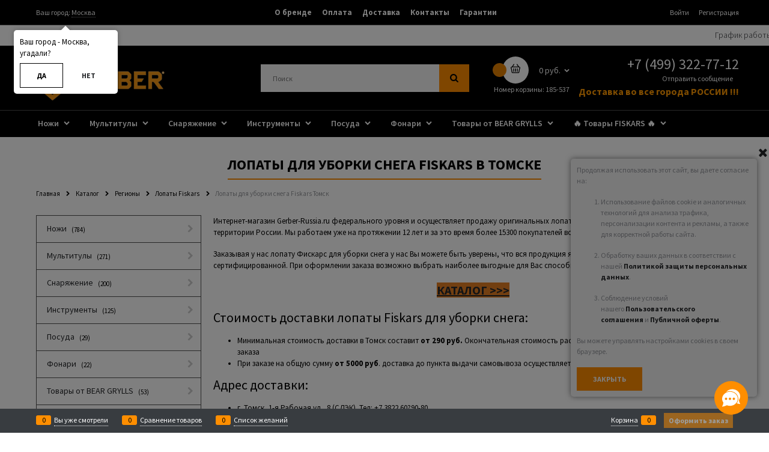

--- FILE ---
content_type: text/html; charset=utf-8
request_url: https://gerber-russia.ru/categories/lopaty-dlya-uborki-snega-fiskars-tomsk
body_size: 32673
content:
<!DOCTYPE html>
<html data-ng-strict-di data-ng-app="app" data-ng-controller="CatalogCtrl as catalog" >
<head>
    <meta charset="utf-8">
    <meta name="generator" content="AdVantShop.NET">
    <meta name="format-detection" content="telePhone=no">
    <title>Лопаты для уборки снега Fiskars в Томске, купить на сайте Gerber-Russia.ru</title>
    <base href="https://gerber-russia.ru/" />
    <meta name="Description" content="Продажа финских лопат Фискарс для уборки снега: телескопические, автомобильные, облегченные, укороченные, складные. Бесплатная доставка в Томск при заказе от 5 000 руб." />
    <meta name="Keywords" content="лопаты для уборки снега fiskars Томск"/>
    <link href="https://fonts.googleapis.com/css?family=Open+Sans:300,400&amp;subset=cyrillic&display=swap" rel="stylesheet">
    <link rel="canonical" href="https://gerber-russia.ru/categories/lopaty-dlya-uborki-snega-fiskars-tomsk" />
    

<script>
    window.advantshopMobileVersion = false;
</script>





<script type="text/javascript" src="/combine/_head.js?r=795AA174F825341CF2A5845C5C176134C08C5557"></script>


<style>
    .ng-cloak, .x-ng-cloak, .ng-hide:not(.ng-hide-animate) {
        display: none !important
    }

    form {
        display: block
    }
</style>




<meta property="og:site_name" content="GERBER-RUSSIA.RU | Россия, Казахстан, Беларусь" />
<meta property="og:title" content="Лопаты для уборки снега Fiskars в Томске, купить на сайте Gerber-Russia.ru" />
<meta property="og:url" content="https://gerber-russia.ru/categories/lopaty-dlya-uborki-snega-fiskars-tomsk" />
<meta property="og:description" content="Продажа финских лопат Фискарс для уборки снега: телескопические, автомобильные, облегченные, укороченные, складные. Бесплатная доставка в Томск при заказе от 5 000 руб." />
<meta property="og:type" content="website" />
<meta property="og:image" content="https://gerber-russia.ru/pictures/logo_20171028212625.png" />

<link rel="stylesheet" type="text/css" href="/combine/main.css?r=B3C5E9E41D6BFE35D34E7D1D94F2DB20FA750841" />

<script>window.ConveadSettings = {/* Use only [0-9a-z-] characters for visitor uid!*/visitor_info: {}, app_key: "b35a0a06e709e81c10f22f66fde09650"};(function(w, d, c){ w[c] = w[c] || function(){ (w[c].q = w[c].q ||[]).push(arguments)}; var ts = (+new Date() / 86400000 | 0) * 86400; var s = d.createElement('script'); s.type = 'text/javascript'; s.charset = 'utf-8'; s.src = 'https://tracker.convead.io/widgets/' + ts + '/widget-b35a0a06e709e81c10f22f66fde09650.js'; var x = d.getElementsByTagName('script')[0]; x.parentNode.insertBefore(s, x); })(window, document,'convead');</script><script type="text/javascript" src="modules/convead/js/tracking.js" async></script><script>
  (function(d, w, c, e, l) {
    w[c] = w[c] || 'eh0pJBZWCYgOWGWBsq00ynScw8a3lT19';
    w[e] = w[e] || 'antisov.ru';
    w[l] = w[l] || 1;
    var s = document.createElement('script');
    s.type = 'text/javascript';
    s.src = 'https://cdn.' + w[e] + '/advisor.js';
    s.async = true;
    try {
        d.getElementsByTagName('head')[0].appendChild(s);
    } catch (e) {}
  })(document, window, 'AdvisorApiToken', 'AdvisorHost', 'AdvisorSecure');
</script>
<link href="https://fonts.googleapis.com/css?family=Source+Sans+Pro:300,300i,400,400i,600,600i,700,700i&amp;subset=cyrillic" rel="stylesheet" />
<style type="text/css">.site-head .toolbar-top {
  background-color: #000;
  border-color: #505050;
}

.site-head .site-head-phone-col,
.site-head .site-head-logo-block {
  margin-top: 5px;
  margin-bottom: 5px;
}

.site-head-site-head-search input[type="search"].site-head-search-input {
  border-radius: 0;
}

.menu-header-link {
  font-weight: bold;
  transition: color .2s ease-in;
}

.menu-header-item:hover .menu-header-link {
  color: #FF8E00;
}

main .menu-block-wrap,
main .site-menu-row {
  background-color: #000;
}

.menu-general .menu-general-root-link {
  font-weight: 600;
  padding-top: .375rem;
  padding-bottom: .5rem;
}

.menu-general .menu-general-item {
  border-radius: 0;
  transition: background-color .2s ease-in;
}

.menu-general .menu-general-item:hover {
  background-color: #000;
}

.menu-general .menu-general-item:hover .menu-general-root-link {
  color: #FF8E00;
}

.menu-general .menu-general-item:first-child {
  border-radius: 0;
}

.menu-general .menu-general-item:last-child {
  border-radius: 0;
}

.site-head-cart .cart-mini:hover .cart-mini-main-link {
  background-color: #FF8E00;
}

.site-head-cart .cart-mini:hover .cart-mini__count {
  background-color: #fff;
  color: #000;
}

.site-head-cart .cart-mini .cart-mini__count {
  background-color: #FF8E00;
  color: #fff;
  transition: color .2s ease-in, background-color .2s ease-in;
}

.products-specials-header {
  margin-bottom: 20px;
  text-transform: uppercase;
}

.products-specials-header .products-specials-best-h,
.products-specials-header .products-specials-new-h {
  border-color: #FF8E00;
  font-weight: 600;
}

.products-specials-header .products-specials-discount-h {
  border-color: #d20e0e;
  font-weight: 600;
}

.products-specials-header .products-specials-more:hover {
  color: #FF8E00;
}

.products-view .products-view-block {
  position: relative;
  border: none !important;
  transition: box-shadow .2s ease-in;
}

.products-view .products-view-block:hover {
  border: none !important;
  box-shadow: 0 0 10px rgba(0, 0, 0, 0.3);
}

.products-view .products-view-item {
  z-index: 1;
  text-transform: uppercase;
}

.products-view .products-view-name:after {
  display: none;
}

.products-view .products-view-label-recommend,
.products-view .products-view-label-sales,
.products-view .products-view-label-discount,
.products-view .products-view-label-best,
.products-view .products-view-label-new {
  border-radius: 0;
}

.products-view .cs-bg-1 {
  background-color: #000;
}

.products-view .price-new,
.products-view .price-currency,
.products-view .price-number {
  color: #000;
}

.products-view .product-view-photos-wrap .products-view-photos {
  border: none !important;
  top: 0;
  bottom: 0;
  margin-top: 0;
  margin-bottom: 0;
  z-index: -1;
}

.products-view .products-view-item:hover .products-view-photos {
  box-shadow: -4px -4px 6px rgba(0, 0, 0, 0.1), -4px 4px 6px rgba(0, 0, 0, 0.1);
}

.products-view-tile .products-view-price-block {
  -ms-flex: 1 0 auto;
  flex: 1 0 auto;
}

.products-view-tile .products-view-info {
  -ms-flex: 1 0 auto;
  flex: 1 0 auto;
}

.products-view-tile .products-view-pictures {
  -ms-flex: 1 0 auto;
  flex: 1 0 auto;
}

.products-view-tile .products-view-footer-additional {
  -ms-flex: 0 0 auto;
  flex: 0 0 auto;
}

.products-view-tile .products-view-price {
  max-width: 50%;
}

.products-view-tile .price-discount {
  white-space: normal;
}

.products-view-list .products-view-labels {
  left: 0;
  max-width: 275px;
}

.products-view-list .products-view-price {
  min-width: 130px;
  text-align: center;
}

.products-view-table .products-view-labels .products-view-label {
  display: block;
}

.products-view-table .products-view-price {
  min-width: 130px;
  text-align: center;
}

body {
  font-family: 'Source Sans Pro', sans-serif;
}

body .site-head {
  background-color: #000;
  border-color: #505050;
}

body .btn {
  border-radius: 0;
  transition: background-color .2s ease-in, color .2s ease-in;
}

body .btn-buy {
  background: transparent;
  border: 1px solid #000;
}

body .btn-buy:hover {
  background-color: #FF8E00;
  border: 1px solid #FF8E00;
}

body .btn-action {
  background: #FF8E00;
}

body .btn-action:hover {
  background: rgba(255, 142, 0, 0.6);
}

body .btn-confirm {
  background: #FF8E00;
}

body .btn-confirm:hover {
  background: rgba(255, 142, 0, 0.6);
}

body .btn-submit {
  background: #FF8E00;
}

body .btn-submit:hover {
  background: rgba(255, 142, 0, 0.6);
}

body .btn-small {
  padding-left: 20px;
  padding-right: 20px;
}

body .cs-br-1 {
  border-color: rgba(80, 80, 80, 0.3) !important;
}

body .cs-l-2,
body .cs-l-d-2 {
  transition: color .2s ease-in;
}

body .cs-l-2:hover,
body .cs-l-d-2:hover {
  color: #FF8E00;
}

body a:hover {
  color: #FF8E00;
}

body input[type="text"],
body input[type="password"],
body input[type="search"],
body input[type="email"],
body input[type="number"],
body input[type="tel"],
body input[type="url"],
body textarea {
  border-radius: 0;
}

body .block-alt,
body .subscribe-block {
  border-radius: 0;
  background-color: #000;
  text-transform: uppercase;
  font-weight: 600;
}

body .block-alt,
body .subscribe-block {
  background-color: transparent;
  border: 1px solid #505050;
}

body .block-alt .input-xsmall,
body .block-alt .input-big,
body .subscribe-block .input-xsmall,
body .subscribe-block .input-big {
  border: 1px solid #505050;
}

.subscribe-block-text,
.block-alt-head {
  color: #fff;
}

.subscribe-block-text,
.block-alt-head {
  color: #000;
}

.block-alt {
  text-align: center;
}

.block-alt .h3 {
  font-weight: 600;
}

.site-footer .footer-menu-head {
  text-transform: uppercase;
  border-bottom: 2px solid #FF8E00;
  font-weight: 600;
}

.site-footer .footer-menu-item {
  margin-bottom: 10px;
}

.site-footer .footer-menu-link:hover {
  color: #fff;
  text-decoration: underline;
}

.site-footer .footer-bottom-level,
.site-footer .site-footer-top-level {
  background-color: #000;
}

.site-footer .gift-picture {
  background: #FF8E00;
}

.block-certificate .block-certificate-txt {
  background-color: #000;
  font-weight: 600;
}

body .page-title-row .page-title {
  font-size: 24px;
  border: none;
  text-transform: uppercase;
}

body .breads {
  text-align: left;
}

body .details-param-name {
  font-size: 16px;
}

body .products-view-label-inner {
  border-radius: 0;
  padding: 4px 10px;
  font-size: 9px;
  background: #4a4a4a;
  color: #fff;
}

.details-sku .details-param-value {
  font-size: 16px;
}

.details-dimensions .details-param-value {
  font-size: 16px;
}

.details-weight .details-param-value,
.details-weight .details-param-value-weight {
  font-size: 16px;
}

.details-unit .details-param-value {
  font-size: 16px;
}

.details-colors .color-viewer-header {
  font-size: 16px;
}

.details-colors .color-viewer-item {
  border-radius: 0;
}

.sizes-viewer-list .sizes-viewer-header {
  font-size: 16px;
}

.sizes-viewer-list .sizes-viewer-item {
  border-radius: 0;
}

.sizes-viewer-list .sizes-viewer-item-disabled {
  opacity: .3;
}

.details-aside .block-exuding {
  background-color: transparent;
  border: 1px solid #505050;
  border-radius: 0;
}

.details-aside .block-exuding-row {
  border-bottom-color: #505050;
}

.details-aside .details-compare,
.details-aside .details-wishlist {
  text-transform: uppercase;
}

.zoomer-window-title {
  background: #FF8E00;
}

.details-payment .price-new,
.details-payment .price-number,
.details-payment .price-currency {
  color: #000;
}

.price-old .price-number,
.price-old .price-currency {
  color: rgba(0, 0, 0, 0.2);
}

.products-view-sort-selected {
  border: none;
  font-weight: 600;
  color: #FF8E00;
}

.products-view-sort-selected.asc:after, .products-view-sort-selected.desc:after {
  color: #FF8E00;
}

.products-view-variants-selected {
  border: none;
  color: #FF8E00;
  transition: color .2s ease-in;
}

.products-view-variants-selected:hover {
  color: #FF8E00;
}

.products-view-variants-item {
  transition: color .2s ease-in;
}

.products-view-sort-link,
.products-view-sort-text,
.products-view-sort-result {
  font-size: 14px;
}

.products-view-variants-item {
  padding-top: 11px;
}

.menu-dropdown.menu-dropdown-modern.menu-dropdown-expanded {
  padding-top: .6rem;
}

.menu-dropdown:hover .menu-dropdown-list {
  box-shadow: none;
}

.menu-dropdown .menu-dropdown-list,
.menu-dropdown .menu-dropdown-item {
  border-color: #505050 !important;
}

.menu-dropdown-item:first-child .menu-dropdown-link-wrap, .menu-dropdown-item:last-child .menu-dropdown-link-wrap {
  border-radius: 0;
}

.menu-dropdown-link-wrap:hover {
  background: none;
}

.ngrs-range-slider .ngrs-join {
  background-color: #FF8E00;
}

.catalog-filter-footer .btn-submit,
.catalog-filter-footer .btn-action {
  background: transparent;
  border: 1px solid #000;
  color: #000;
}

.catalog-filter-footer .btn-submit:hover,
.catalog-filter-footer .btn-action:hover {
  background-color: #ff8e00;
  border: 1px solid #ff8e00;
}

.catalog-filter .select-custom select {
  border-radius: 0;
  background-color: transparent;
  color: initial;
  border-color: #505050;
  cursor: pointer;
  transition: color .2s ease-in, border-color .2s ease-in;
}

.catalog-filter .select-custom select:hover {
  color: #FF8E00;
  border-color: #FF8E00;
}

.catalog-filter .select-custom:after {
  color: initial;
  transition: color .2s ease-in;
}

.catalog-filter .select-custom:hover:after {
  color: #FF8E00;
}

.custom-input-checkbox {
  border-radius: 0;
  box-shadow: none;
  background: none;
  transition: background .2s ease-in;
  -webkit-user-select: none;
  -moz-user-select: none;
  -ms-user-select: none;
  user-select: none;
}

.custom-input-radio {
  box-shadow: none;
  background: none;
  transition: background .2s ease-in;
  -webkit-user-select: none;
  -moz-user-select: none;
  -ms-user-select: none;
  user-select: none;
}

.custom-input-native:checked ~ .custom-input-checkbox,
.custom-input-native:checked ~ .custom-input-radio,
.custom-input-native:checked ~ .custom-input-checkbox,
.custom-input-native:checked ~ .custom-input-radio {
  background: #FF8E00;
}

.custom-input-native:focus ~ .custom-input-checkbox,
.custom-input-native:focus ~ .custom-input-radio,
.custom-input-native:focus ~ .custom-input-checkbox,
.custom-input-native:focus ~ .custom-input-radio {
  box-shadow: none;
}

.cs-bg-2 {
  background-color: #FF8E00;
}

body .details-row.details-availability .availability {
  border-radius: 0;
  font-size: 14px;
  font-weight: 500;
  background-color: #FF8E00;
}

body .cs-br-2 {
  transition: border-color .2s ease-in;
  border-color: #FF8E00 !important;
}

body .cs-l-1 {
  transition: color .2s ease-in;
}

body .cs-l-1:hover {
  color: #FF8E00;
}

body .cs-l-d-1:hover {
  color: #FF8E00;
}

body .cs-l-3:hover {
  color: #FF8E00;
}

body .price {
  text-transform: uppercase;
}

body .price-new-discount,
body .price-discount-percent {
  font-weight: 700;
}

body .details-carousel-selected {
  border-radius: 0;
  border-color: #FF8E00;
}

body .tabs-header-item.tabs-header-active {
  border-bottom-color: #FF8E00 !important;
}

body .tabs-header-item.tabs-header-active .tabs-header-item-link {
  color: #FF8E00;
}

body .tabs-horizontal .tabs-content {
  font-size: 16px;
}

body .tabs-vertical .tabs-header-item {
  border-radius: 0;
}

body .tabs-vertical .tabs-header-item.cs-bg-1 {
  background-color: #FF8E00;
}

body .products-view-labels,
body .gallery-picture-labels {
  left: 0;
  padding: 0 10px;
  white-space: normal;
  text-align: left;
}

body .products-view-labels .products-view-label,
body .gallery-picture-labels .products-view-label {
  display: inline-block;
  margin-right: 5px;
}

body .scroll-to-top {
  background-color: transparent;
}

body .scroll-to-top:hover {
  background-color: transparent;
}

body .scroll-to-top .to-top-icon {
  display: -ms-flexbox;
  display: flex;
  -ms-flex-align: center;
  align-items: center;
  -ms-flex-pack: center;
  justify-content: center;
  border-radius: 50%;
  background-color: #FF8E00;
  color: #000;
}

body .scroll-to-top .to-top-icon:before {
  margin: 0;
}

body .catalog-filter-content {
  border-color: #505050 !important;
  border-radius: 0;
}

body .catalog-filter-block-header {
  border-color: #505050 !important;
}

body .catalog-filter-block-content {
  border-color: #505050 !important;
}

body .catalog-filter-footer {
  border-color: #505050 !important;
}

body .wishlist-remove {
  top: 0;
  right: 0;
}

body .cart-mini-result-block {
  background-color: #fff;
  border-top: 1px solid #505050;
  border-radius: 0;
}

/* starting MOBILE */

/* MAIN SITE FIX */
.advens_block {
  display: -ms-flexbox;
  display: flex;
  -ms-flex-pack: justify;
  justify-content: space-between;
  margin-bottom: 40px;
}

.advens_item {
  display: -ms-flexbox;
  display: flex;
  -ms-flex-direction: column;
  flex-direction: column;
  -ms-flex-align: center;
  align-items: center;
}

.advens_item:not(:first-child) {
  margin-left: 40px;
}

.advens_item .img {
  -ms-flex: 1 0 auto;
  flex: 1 0 auto;
  display: -ms-flexbox;
  display: flex;
  -ms-flex-align: center;
  align-items: center;
  -ms-flex-pack: center;
  justify-content: center;
  margin-bottom: 5px;
}

.advens_item .text {
  -ms-flex: 0 0 auto;
  flex: 0 0 auto;
  text-align: center;
}

.title_adv {
  font-size: 20px;
  font-weight: 700;
  margin-bottom: 10px;
}

.menu-general-submenu a:hover {
  color: #FF8E00;
}

.tags .tag-item {
  border-radius: 0;
  margin: 0 .1875rem .1875rem 0;
  border-color: #505050 !important;
}

.tags .tag-item.selected {
  color: #FF8E00;
}

.details-row .block-head .h2 {
  border-color: #FF8E00;
}

.product-categories-thin-total {
  border-radius: 0;
  background: #FF8E00;
  transition: background .2s ease-in;
}

.product-categories-thin-total:hover {
  background: rgba(255, 142, 0, 0.8);
}

.pagenumberer {
  display: -ms-flexbox;
  display: flex;
  -ms-flex-align: center;
  align-items: center;
}

.pagenumberer-selected {
  border-radius: 0;
  color: #FF8E00;
}

.order-history-header-item:first-child, .order-history-header-item:last-child {
  border-radius: 0;
}

.social-btns {
  display: -ms-flexbox;
  display: flex;
  -ms-flex-align: center;
  align-items: center;
  -ms-flex-pack: center;
  justify-content: center;
}

.carousel-main-link img {
  height: 920px;
  object-fit: contain;
}

.rating-item-selected {
  color: #000;
}

.rating-item-hover {
  color: #FF8E00;
}

.toolbar-bottom .toolbar-bottom-btn-confirm {
  border-radius: 0;
  background: #FF8E00;
}

.toolbar-bottom .toolbar-bottom-btn-confirm:active {
  background: #FF8E00;
}

.toolbar-bottom .toolbar-bottom-count {
  background: #FF8E00;
  color: #000;
}

.toolbar-bottom .price-number,
.toolbar-bottom .price-currency {
  color: #000;
  font-weight: 700;
}

.compareproduct-product-item .price-number,
.compareproduct-product-item .price-currency {
  color: #000;
  font-weight: 700;
}

.connector__trigger,
.connector__item--chat {
  background-color: #FF8E00;
}

.connector__trigger:hover,
.connector__item--chat:hover {
  box-shadow: 0 0 10px 0 #FF8E00;
}

/*  SLOGAN  */
.pod_logo_text {
  position: absolute;
  color: #FF8E00;
  left: 22.5%;
}

.text-floating .pod_logo_text {
  bottom: 12px;
  left: 65px;
}

.buy-in-time-content {
  box-shadow: 0 0 0 2px #505050;
}

.bi-time {
  box-shadow: 0 0 0 2px #505050;
}

@media only screen and (max-width: 1023px) {

  #layout .block-exuding-row.cs-bg-4 {
    background-color: transparent;
    border: 1px solid #505050;
    border-radius: 0;
  }

  #layout #header {
    background-color: #000;
    color: #fff;
  }

  #layout #header a {
    color: #fff;
    transition: color .2s ease-in;
  }

  #layout #header a:hover {
    color: #FF8E00;
  }

  #layout #header .cs-bg-1 {
    background-color: #000;
  }

  #layout #header .toggle-sidebar-icon {
    color: #fff;
  }

  #layout .nav-root {
    color: #fff;
    text-transform: uppercase;
  }

  #layout .logo-search-pnl {
    background-color: #000;
  }

  #layout .link-dashed {
    color: #fff;
    transition: color .2s ease-in;
  }

  #layout .link-dashed:hover {
    color: #FF8E00;
  }

  #layout .icon-down-open-big-after {
    color: #fff;
    transition: color .2s ease-in;
  }

  #layout .icon-down-open-big-after:hover {
    color: #FF8E00;
  }

  #layout .carousel-dots-item-inner {
    background-color: #fff;
    border: 1px solid #505050;
    box-shadow: none;
    transition: background-color .2s ease-in, color .2s ease-in;
  }

  #layout .carousel-dots-item-inner:hover {
    background-color: #FF8E00;
  }

  #layout .carousel-dots-selected .carousel-dots-item-inner {
    background-color: #FF8E00;
    border-color: #FF8E00;
  }

  #layout .select-custom--fat select {
    font-size: 1rem;
    border-radius: 0;
  }

  #layout .catalog-search-placeholder .input-big {
    padding-top: 11px;
    padding-bottom: 11px;
    border-color: #505050;
  }

  #layout .catalog-search-placeholder .catalog-search-btn {
    background-color: #FF8E00;
    color: #fff;
    border-radius: 0;
  }

  #layout .catalog-search-placeholder .icon-search-before {
    display: -ms-flexbox;
    display: flex;
    -ms-flex-align: center;
    align-items: center;
  }

  #layout .search-input,
  #layout .input-middle,
  #layout .input-small,
  #layout .textarea,
  #layout .textarea-small {
    border-color: #505050;
  }

  #layout .panel.cs-bg-3 {
    background: none;
    font-weight: 600;
  }

  #layout .icon-alert-before {
    color: #FF8E00;
  }

  #layout #footer {
    background-color: #000;
    color: #fff;
  }

  #layout .tiles-table {
    border: none;
  }

  #layout .tiles-table .prod-cell {
    border-color: #505050 !important;
    border: 1px solid;
  }

  #layout td {
    border: none;
  }

  #layout #sort {
    border-radius: 0;
  }

  #layout .catalog-product-item.product-view-mobile-list__item {
    border-color: #505050 !important;
  }

  #layout .gallery-photos-mobile .details-carousel-selected {
    border: none;
  }

  #layout .cart-full-mobile-inputs .spinbox-less {
    padding-bottom: 3px;
  }

  #sidebar {
    background-color: #000;
  }

  #sidebar .head {
    background-color: #000;
    text-decoration: none;
  }

  .zone-dialog .adv-modal-close {
    background-color: #000;
    color: #fff;
  }

  .zone-dialog .adv-modal-close:hover {
    background-color: #FF8E00;
  }

  .zone-dialog .zone-dialog-country-selected {
    border: none;
  }

  .zone-dialog .zone-dialog-item-link {
    border: none;
  }

  .zone-dialog .autocompleter-sub {
    left: 0 !important;
    right: 0 !important;
    border-radius: 0;
  }

  .icon-bag-before {
    position: relative;
    padding: 0 8px;
    margin-right: 5px;
  }

  .icon-bag-before:before, .icon-bag-before:after {
    content: "";
    position: absolute;
    left: 0;
    top: 0;
    width: 15px;
    height: 15px;
    transition: opacity .2s ease-in, visibility .2s ease-in;
    opacity: 1;
    visibility: visible;
    background-position: center;
    background-repeat: no-repeat;
    background-size: cover;
    background-image: url("data:image/svg+xml;utf8,<svg xmlns='http://www.w3.org/2000/svg' width='16' height='16' fill='#ffffff' viewBox='0 0 74.895 74.895'><path d='M64.907,22.341L52.149,3.683c-0.935-1.367-2.802-1.718-4.17-0.783c-1.368,0.936-1.718,2.802-0.783,4.17L57.62,22.313 H17.276L27.699,7.07c0.935-1.368,0.584-3.234-0.783-4.17c-1.37-0.936-3.236-0.584-4.17,0.783L9.989,22.341 C4.435,22.623,0,27.217,0,32.841c0,2.773,1.099,5.398,3.052,7.366L7.274,65.17c0.149,4.078,3.513,7.35,7.626,7.35h45.094 c4.113,0,7.478-3.271,7.627-7.35l4.222-24.963c1.952-1.968,3.052-4.593,3.052-7.366C74.894,27.218,70.46,22.624,64.907,22.341z M67.176,36.347l-0.888,0.714l-4.621,27.326l-0.042,0.5c0,0.899-0.732,1.632-1.632,1.632H14.9c-0.9,0-1.632-0.732-1.632-1.632 L8.604,37.061l-0.887-0.714c-1.092-0.879-1.718-2.157-1.718-3.507c0-2.497,2.03-4.527,4.525-4.527h53.844 c2.495,0,4.525,2.031,4.525,4.527C68.894,34.191,68.268,35.469,67.176,36.347z'></path><path d='M51.965,36.152c-1.657,0-3,1.343-3,3v21.029c0,1.657,1.343,3,3,3s3-1.343,3-3V39.152 C54.965,37.495,53.622,36.152,51.965,36.152z'></path><path d='M37.447,36.152c-1.657,0-3,1.343-3,3v21.029c0,1.657,1.343,3,3,3s3-1.343,3-3V39.152 C40.447,37.495,39.104,36.152,37.447,36.152z'></path><path d='M22.929,36.152c-1.657,0-3,1.343-3,3v21.029c0,1.657,1.343,3,3,3s3-1.343,3-3V39.152 C25.929,37.495,24.586,36.152,22.929,36.152z'></path></svg>");
  }

  .icon-bag-before:after {
    opacity: 0;
    visibility: hidden;
    background-image: url("data:image/svg+xml;utf8,<svg xmlns='http://www.w3.org/2000/svg' width='16' height='16' fill='#FF8E00' viewBox='0 0 74.895 74.895'><path d='M64.907,22.341L52.149,3.683c-0.935-1.367-2.802-1.718-4.17-0.783c-1.368,0.936-1.718,2.802-0.783,4.17L57.62,22.313 H17.276L27.699,7.07c0.935-1.368,0.584-3.234-0.783-4.17c-1.37-0.936-3.236-0.584-4.17,0.783L9.989,22.341 C4.435,22.623,0,27.217,0,32.841c0,2.773,1.099,5.398,3.052,7.366L7.274,65.17c0.149,4.078,3.513,7.35,7.626,7.35h45.094 c4.113,0,7.478-3.271,7.627-7.35l4.222-24.963c1.952-1.968,3.052-4.593,3.052-7.366C74.894,27.218,70.46,22.624,64.907,22.341z M67.176,36.347l-0.888,0.714l-4.621,27.326l-0.042,0.5c0,0.899-0.732,1.632-1.632,1.632H14.9c-0.9,0-1.632-0.732-1.632-1.632 L8.604,37.061l-0.887-0.714c-1.092-0.879-1.718-2.157-1.718-3.507c0-2.497,2.03-4.527,4.525-4.527h53.844 c2.495,0,4.525,2.031,4.525,4.527C68.894,34.191,68.268,35.469,67.176,36.347z'></path><path d='M51.965,36.152c-1.657,0-3,1.343-3,3v21.029c0,1.657,1.343,3,3,3s3-1.343,3-3V39.152 C54.965,37.495,53.622,36.152,51.965,36.152z'></path><path d='M37.447,36.152c-1.657,0-3,1.343-3,3v21.029c0,1.657,1.343,3,3,3s3-1.343,3-3V39.152 C40.447,37.495,39.104,36.152,37.447,36.152z'></path><path d='M22.929,36.152c-1.657,0-3,1.343-3,3v21.029c0,1.657,1.343,3,3,3s3-1.343,3-3V39.152 C25.929,37.495,24.586,36.152,22.929,36.152z'></path></svg>");
  }

  .cart-link:hover .icon-bag-before:before {
    opacity: 0;
    visibility: hidden;
  }

  .cart-link:hover .icon-bag-before:after {
    opacity: 1;
    visibility: visible;
  }

  .advens_block {
    -ms-flex-wrap: wrap;
    flex-wrap: wrap;
  }

  .advens_item {
    width: 50%;
    margin: 10px 0;
  }

  .advens_item:not(:first-child) {
    margin-left: 0;
  }

  .pod_logo_text {
    left: 19.3%;
  }

  .buy-in-time-content {
    box-shadow: none;
  }

  .bi-time {
    box-shadow: none;
  }
}

@media only screen and (max-width: 767px) {

  .pod_logo_text {
    left: 18%;
  }
}

@media only screen and (max-width: 599px) {

  .advens_item {
    width: 100%;
  }

  .pod_logo_text {
    left: 15.5%;
  }
}

@media only screen and (max-width: 470px) {

  .pod_logo_text {
    top: 1.7%;
    font-size: 11px;
  }
}

@media only screen and (max-width: 430px) {

  .pod_logo_text {
    top: 1.6%;
    font-size: 11px;
  }
}

@media only screen and (max-width: 400px) {

  .pod_logo_text {
    top: 1.5%;
    font-size: 11px;
  }
}

@media only screen and (max-width: 360px) {

  .pod_logo_text {
    top: 1.4%;
    font-size: 11px;
  }
}

@media only screen and (max-width: 330px) {

  .pod_logo_text {
    top: 1.3%;
    font-size: 11px;
  }
}
</style>

    <link rel="shortcut icon" type="image/png" href="https://gerber-russia.ru/pictures/favicon_20200619124426.png" />

</head>
<body class="cs-t-1 text-floating toolbar-bottom-enabled">
    <input name="__RequestVerificationToken" type="hidden" value="0J5fC2dXsDjhHzgUn3HBRtGsokveE10QpBr1tn1ii7lSRRo4LSRg5QoCePW2ksStP73ndprfj_a4USY9zMGG0RdUP3o1" />
    
    <div hidden>    <div class="static-block">
        <p>&lt;!-- Yandex.Metrika counter --&gt;<br />
&lt;script type=&quot;text/javascript&quot; &gt;<br />
&nbsp; &nbsp; (function (d, w, c) {<br />
&nbsp; &nbsp; &nbsp; &nbsp; (w[c] = w[c] || []).push(function() {<br />
&nbsp; &nbsp; &nbsp; &nbsp; &nbsp; &nbsp; try {<br />
&nbsp; &nbsp; &nbsp; &nbsp; &nbsp; &nbsp; &nbsp; &nbsp; w.yaCounter46924590 = new Ya.Metrika({<br />
&nbsp; &nbsp; &nbsp; &nbsp; &nbsp; &nbsp; &nbsp; &nbsp; &nbsp; &nbsp; id:46924590,<br />
&nbsp; &nbsp; &nbsp; &nbsp; &nbsp; &nbsp; &nbsp; &nbsp; &nbsp; &nbsp; clickmap:true,<br />
&nbsp; &nbsp; &nbsp; &nbsp; &nbsp; &nbsp; &nbsp; &nbsp; &nbsp; &nbsp; trackLinks:true,<br />
&nbsp; &nbsp; &nbsp; &nbsp; &nbsp; &nbsp; &nbsp; &nbsp; &nbsp; &nbsp; accurateTrackBounce:true,<br />
&nbsp; &nbsp; &nbsp; &nbsp; &nbsp; &nbsp; &nbsp; &nbsp; &nbsp; &nbsp; webvisor:true,<br />
&nbsp; &nbsp; &nbsp; &nbsp; &nbsp; &nbsp; &nbsp; &nbsp; &nbsp; &nbsp; ecommerce:&quot;dataLayer&quot;<br />
&nbsp; &nbsp; &nbsp; &nbsp; &nbsp; &nbsp; &nbsp; &nbsp; });<br />
&nbsp; &nbsp; &nbsp; &nbsp; &nbsp; &nbsp; } catch(e) { }<br />
&nbsp; &nbsp; &nbsp; &nbsp; });</p>

<p>&nbsp; &nbsp; &nbsp; &nbsp; var n = d.getElementsByTagName(&quot;script&quot;)[0],<br />
&nbsp; &nbsp; &nbsp; &nbsp; &nbsp; &nbsp; s = d.createElement(&quot;script&quot;),<br />
&nbsp; &nbsp; &nbsp; &nbsp; &nbsp; &nbsp; f = function () { n.parentNode.insertBefore(s, n); };<br />
&nbsp; &nbsp; &nbsp; &nbsp; s.type = &quot;text/javascript&quot;;<br />
&nbsp; &nbsp; &nbsp; &nbsp; s.async = true;<br />
&nbsp; &nbsp; &nbsp; &nbsp; s.src = &quot;https://mc.yandex.ru/metrika/watch.js&quot;;</p>

<p>&nbsp; &nbsp; &nbsp; &nbsp; if (w.opera == &quot;[object Opera]&quot;) {<br />
&nbsp; &nbsp; &nbsp; &nbsp; &nbsp; &nbsp; d.addEventListener(&quot;DOMContentLoaded&quot;, f, false);<br />
&nbsp; &nbsp; &nbsp; &nbsp; } else { f(); }<br />
&nbsp; &nbsp; })(document, window, &quot;yandex_metrika_callbacks&quot;);<br />
&lt;/script&gt;<br />
&lt;noscript&gt;&lt;div&gt;&lt;img src=&quot;https://mc.yandex.ru/watch/46924590&quot; style=&quot;position:absolute; left:-9999px;&quot; alt=&quot;&quot; /&gt;&lt;/div&gt;&lt;/noscript&gt;<br />
&lt;!-- /Yandex.Metrika counter --&gt;</p>

    </div>
</div>
    <script>
 (function(i,s,o,g,r,a,m){i['GoogleAnalyticsObject']=r;i[r]=i[r]||function(){ (i[r].q=i[r].q||[]).push(arguments)},i[r].l=1*new Date();a=s.createElement(o), m=s.getElementsByTagName(o)[0];a.async=1;a.src=g;m.parentNode.insertBefore(a,m) })(window,document,'script','//www.google-analytics.com/analytics.js','ga'); 
ga('create', 'UA-138421646-1', 'auto'); 
ga('require', 'displayfeatures');
ga('set', '&uid', '1dc780d4-a587-4918-83ce-aa045d664a9d');
ga('send', 'pageview'); 
/* Accurate bounce rate by time */ 
if (!document.referrer ||  document.referrer.split('/')[2].indexOf(location.hostname) != 0) 
setTimeout(function() 
        { 
            ga('send', 'event', 'New visitor', location.pathname); 
        }, 15000); 
</script> 

    
<div style='display:none !important;'><!-- Yandex.Metrika counter -->
<script type="text/javascript" >
   (function(m,e,t,r,i,k,a){m[i]=m[i]||function(){(m[i].a=m[i].a||[]).push(arguments)};
   m[i].l=1*new Date();k=e.createElement(t),a=e.getElementsByTagName(t)[0],k.async=1,k.src=r,a.parentNode.insertBefore(k,a)})
   (window, document, "script", "https://mc.yandex.ru/metrika/tag.js", "ym");

   ym(46955220, "init", {
        clickmap:true,
        trackLinks:true,
        accurateTrackBounce:true,
        webvisor:true,
        ecommerce:"dataLayer"
   });
</script>
<noscript><div><img src="https://mc.yandex.ru/watch/46955220" style="position:absolute; left:-9999px;" alt="" /></div></noscript>
<!-- /Yandex.Metrika counter --></div>
<script type="text/javascript" src="modules/yametrika/content/scripts/tracking.js?v=8.53" async></script>
<div class='yacounterid' data-counterId='46955220'></div>
<div style='display:none!important;' data-yametrika-datacnt='dataLayer'></div>
<script> window.dataLayer = window.dataLayer || []; </script>
 
    <div class="stretch-container">
        <header class="site-head">
            

<!--noindex-->
<div class="toolbar-top">
    <div class="container container-fluid">
        <aside class="row middle-xs between-xs">
                <div class="toolbar-top-item" data-popover-control data-popover-id="zonePopover" data-popover-trigger="null" data-popover-trigger-hide="null">
                    <span class="cs-t-3">Ваш город:</span>
                    <a class="link-dotted-invert" href="" data-zone-dialog-trigger>
                        <span data-zone-current data-ng-bind="zone.City" data-start-val="{City: 'Москва'}">Москва</span>
                    </a>
                </div>
            <!--/noindex-->
            <div>
                <ul class="menu-header clear">
        <li class="menu-header-item"><a class="cs-l-2 menu-header-link" href="pages/istoriya-brenda"  >О бренде</a></li>
 <!--noindex-->         <li class="menu-header-item"><a class="cs-l-2 menu-header-link" href="pages/payment"  rel="nofollow">Оплата</a></li>
 <!--/noindex-->  <!--noindex-->         <li class="menu-header-item"><a class="cs-l-2 menu-header-link" href="pages/shipping"  rel="nofollow">Доставка</a></li>
 <!--/noindex-->         <li class="menu-header-item"><a class="cs-l-2 menu-header-link" href="pages/contacts"  >Контакты</a></li>
 <!--noindex-->         <li class="menu-header-item"><a class="cs-l-2 menu-header-link" href="pages/garantii"  rel="nofollow">Гарантии</a></li>
 <!--/noindex--> </ul>
            </div>
            <!--noindex-->
            <div>
                <div class="row middle-xs">



                    <div class="toolbar-top-item">
                            <a class="cs-l-3 toolbar-top-link-alt" href="https://gerber-russia.ru/login">Войти</a>
                            <a class="cs-l-3 toolbar-top-link-alt" href="https://gerber-russia.ru/registration">Регистрация</a>
                                                                    </div>
                </div>
            </div>
        </aside>
    </div>
</div>
<!--/noindex-->
            
            <div class="container container-fluid site-head-inner">
        <div class="static-block header-static-block-center">
        <link href="https://fonts.googleapis.com/css?family=Source+Sans+Pro:300,300i,400,400i,600,600i,700,700i&amp;subset=cyrillic" rel="stylesheet" />
<style type="text/css">.site-head .toolbar-top {
  background-color: #000;
  border-color: #505050;
}

.site-head .site-head-phone-col,
.site-head .site-head-logo-block {
  margin-top: 5px;
  margin-bottom: 5px;
}

.site-head-site-head-search input[type="search"].site-head-search-input {
  border-radius: 0;
}

.menu-header-link {
  font-weight: bold;
  transition: color .2s ease-in;
}

.menu-header-item:hover .menu-header-link {
  color: #FF8E00;
}

main .menu-block-wrap,
main .site-menu-row {
  background-color: #000;
}

.menu-general .menu-general-root-link {
  font-weight: 600;
  padding-top: .375rem;
  padding-bottom: .5rem;
}

.menu-general .menu-general-item {
  border-radius: 0;
  transition: background-color .2s ease-in;
}

.menu-general .menu-general-item:hover {
  background-color: #000;
}

.menu-general .menu-general-item:hover .menu-general-root-link {
  color: #FF8E00;
}

.menu-general .menu-general-item:first-child {
  border-radius: 0;
}

.menu-general .menu-general-item:last-child {
  border-radius: 0;
}

.site-head-cart .cart-mini:hover .cart-mini-main-link {
  background-color: #FF8E00;
}

.site-head-cart .cart-mini:hover .cart-mini__count {
  background-color: #fff;
  color: #000;
}

.site-head-cart .cart-mini .cart-mini__count {
  background-color: #FF8E00;
  color: #fff;
  transition: color .2s ease-in, background-color .2s ease-in;
}

.products-specials-header {
  margin-bottom: 20px;
  text-transform: uppercase;
}

.products-specials-header .products-specials-best-h,
.products-specials-header .products-specials-new-h {
  border-color: #FF8E00;
  font-weight: 600;
}

.products-specials-header .products-specials-discount-h {
  border-color: #d20e0e;
  font-weight: 600;
}

.products-specials-header .products-specials-more:hover {
  color: #FF8E00;
}

.products-view .products-view-block {
  position: relative;
  border: none !important;
  transition: box-shadow .2s ease-in;
}

.products-view .products-view-block:hover {
  border: none !important;
  box-shadow: 0 0 10px rgba(0, 0, 0, 0.3);
}

.products-view .products-view-item {
  z-index: 1;
  text-transform: uppercase;
}

.products-view .products-view-name:after {
  display: none;
}

.products-view .products-view-label-recommend,
.products-view .products-view-label-sales,
.products-view .products-view-label-discount,
.products-view .products-view-label-best,
.products-view .products-view-label-new {
  border-radius: 0;
}

.products-view .cs-bg-1 {
  background-color: #000;
}

.products-view .price-new,
.products-view .price-currency,
.products-view .price-number {
  color: #000;
}

.products-view .product-view-photos-wrap .products-view-photos {
  border: none !important;
  top: 0;
  bottom: 0;
  margin-top: 0;
  margin-bottom: 0;
  z-index: -1;
}

.products-view .products-view-item:hover .products-view-photos {
  box-shadow: -4px -4px 6px rgba(0, 0, 0, 0.1), -4px 4px 6px rgba(0, 0, 0, 0.1);
}

.products-view-tile .products-view-price-block {
  -ms-flex: 1 0 auto;
  flex: 1 0 auto;
}

.products-view-tile .products-view-info {
  -ms-flex: 1 0 auto;
  flex: 1 0 auto;
}

.products-view-tile .products-view-pictures {
  -ms-flex: 1 0 auto;
  flex: 1 0 auto;
}

.products-view-tile .products-view-footer-additional {
  -ms-flex: 0 0 auto;
  flex: 0 0 auto;
}

.products-view-tile .products-view-price {
  max-width: 50%;
}

.products-view-tile .price-discount {
  white-space: normal;
}

.products-view-list .products-view-labels {
  left: 0;
  max-width: 275px;
}

.products-view-list .products-view-price {
  min-width: 130px;
  text-align: center;
}

.products-view-table .products-view-labels .products-view-label {
  display: block;
}

.products-view-table .products-view-price {
  min-width: 130px;
  text-align: center;
}

body {
  font-family: 'Source Sans Pro', sans-serif;
}

body .site-head {
  background-color: #000;
  border-color: #505050;
}

body .btn {
  border-radius: 0;
  transition: background-color .2s ease-in, color .2s ease-in;
}

body .btn-buy {
  background: transparent;
  border: 1px solid #000;
}

body .btn-buy:hover {
  background-color: #FF8E00;
  border: 1px solid #FF8E00;
}

body .btn-action {
  background: #FF8E00;
}

body .btn-action:hover {
  background: rgba(255, 142, 0, 0.6);
}

body .btn-confirm {
  background: #FF8E00;
}

body .btn-confirm:hover {
  background: rgba(255, 142, 0, 0.6);
}

body .btn-submit {
  background: #FF8E00;
}

body .btn-submit:hover {
  background: rgba(255, 142, 0, 0.6);
}

body .btn-small {
  padding-left: 20px;
  padding-right: 20px;
}

body .cs-br-1 {
  border-color: rgba(80, 80, 80, 0.3) !important;
}

body .cs-l-2,
body .cs-l-d-2 {
  transition: color .2s ease-in;
}

body .cs-l-2:hover,
body .cs-l-d-2:hover {
  color: #FF8E00;
}

body a:hover {
  color: #FF8E00;
}

body input[type="text"],
body input[type="password"],
body input[type="search"],
body input[type="email"],
body input[type="number"],
body input[type="tel"],
body input[type="url"],
body textarea {
  border-radius: 0;
}

body .block-alt,
body .subscribe-block {
  border-radius: 0;
  background-color: #000;
  text-transform: uppercase;
  font-weight: 600;
}

body .block-alt,
body .subscribe-block {
  background-color: transparent;
  border: 1px solid #505050;
}

body .block-alt .input-xsmall,
body .block-alt .input-big,
body .subscribe-block .input-xsmall,
body .subscribe-block .input-big {
  border: 1px solid #505050;
}

.subscribe-block-text,
.block-alt-head {
  color: #fff;
}

.subscribe-block-text,
.block-alt-head {
  color: #000;
}

.block-alt {
  text-align: center;
}

.block-alt .h3 {
  font-weight: 600;
}

.site-footer .footer-menu-head {
  text-transform: uppercase;
  border-bottom: 2px solid #FF8E00;
  font-weight: 600;
}

.site-footer .footer-menu-item {
  margin-bottom: 10px;
}

.site-footer .footer-menu-link:hover {
  color: #fff;
  text-decoration: underline;
}

.site-footer .footer-bottom-level,
.site-footer .site-footer-top-level {
  background-color: #000;
}

.site-footer .gift-picture {
  background: #FF8E00;
}

.block-certificate .block-certificate-txt {
  background-color: #000;
  font-weight: 600;
}

body .page-title-row .page-title {
  font-size: 24px;
  border: none;
  text-transform: uppercase;
}

body .breads {
  text-align: left;
}

body .details-param-name {
  font-size: 16px;
}

body .products-view-label-inner {
  border-radius: 0;
  padding: 4px 10px;
  font-size: 9px;
  background: #4a4a4a;
  color: #fff;
}

.details-sku .details-param-value {
  font-size: 16px;
}

.details-dimensions .details-param-value {
  font-size: 16px;
}

.details-weight .details-param-value,
.details-weight .details-param-value-weight {
  font-size: 16px;
}

.details-unit .details-param-value {
  font-size: 16px;
}

.details-colors .color-viewer-header {
  font-size: 16px;
}

.details-colors .color-viewer-item {
  border-radius: 0;
}

.sizes-viewer-list .sizes-viewer-header {
  font-size: 16px;
}

.sizes-viewer-list .sizes-viewer-item {
  border-radius: 0;
}

.sizes-viewer-list .sizes-viewer-item-disabled {
  opacity: .3;
}

.details-aside .block-exuding {
  background-color: transparent;
  border: 1px solid #505050;
  border-radius: 0;
}

.details-aside .block-exuding-row {
  border-bottom-color: #505050;
}

.details-aside .details-compare,
.details-aside .details-wishlist {
  text-transform: uppercase;
}

.zoomer-window-title {
  background: #FF8E00;
}

.details-payment .price-new,
.details-payment .price-number,
.details-payment .price-currency {
  color: #000;
}

.price-old .price-number,
.price-old .price-currency {
  color: rgba(0, 0, 0, 0.2);
}

.products-view-sort-selected {
  border: none;
  font-weight: 600;
  color: #FF8E00;
}

.products-view-sort-selected.asc:after, .products-view-sort-selected.desc:after {
  color: #FF8E00;
}

.products-view-variants-selected {
  border: none;
  color: #FF8E00;
  transition: color .2s ease-in;
}

.products-view-variants-selected:hover {
  color: #FF8E00;
}

.products-view-variants-item {
  transition: color .2s ease-in;
}

.products-view-sort-link,
.products-view-sort-text,
.products-view-sort-result {
  font-size: 14px;
}

.products-view-variants-item {
  padding-top: 11px;
}

.menu-dropdown.menu-dropdown-modern.menu-dropdown-expanded {
  padding-top: .6rem;
}

.menu-dropdown:hover .menu-dropdown-list {
  box-shadow: none;
}

.menu-dropdown .menu-dropdown-list,
.menu-dropdown .menu-dropdown-item {
  border-color: #505050 !important;
}

.menu-dropdown-item:first-child .menu-dropdown-link-wrap, .menu-dropdown-item:last-child .menu-dropdown-link-wrap {
  border-radius: 0;
}

.menu-dropdown-link-wrap:hover {
  background: none;
}

.ngrs-range-slider .ngrs-join {
  background-color: #FF8E00;
}

.catalog-filter-footer .btn-submit,
.catalog-filter-footer .btn-action {
  background: transparent;
  border: 1px solid #000;
  color: #000;
}

.catalog-filter-footer .btn-submit:hover,
.catalog-filter-footer .btn-action:hover {
  background-color: #ff8e00;
  border: 1px solid #ff8e00;
}

.catalog-filter .select-custom select {
  border-radius: 0;
  background-color: transparent;
  color: initial;
  border-color: #505050;
  cursor: pointer;
  transition: color .2s ease-in, border-color .2s ease-in;
}

.catalog-filter .select-custom select:hover {
  color: #FF8E00;
  border-color: #FF8E00;
}

.catalog-filter .select-custom:after {
  color: initial;
  transition: color .2s ease-in;
}

.catalog-filter .select-custom:hover:after {
  color: #FF8E00;
}

.custom-input-checkbox {
  border-radius: 0;
  box-shadow: none;
  background: none;
  transition: background .2s ease-in;
  -webkit-user-select: none;
  -moz-user-select: none;
  -ms-user-select: none;
  user-select: none;
}

.custom-input-radio {
  box-shadow: none;
  background: none;
  transition: background .2s ease-in;
  -webkit-user-select: none;
  -moz-user-select: none;
  -ms-user-select: none;
  user-select: none;
}

.custom-input-native:checked ~ .custom-input-checkbox,
.custom-input-native:checked ~ .custom-input-radio,
.custom-input-native:checked ~ .custom-input-checkbox,
.custom-input-native:checked ~ .custom-input-radio {
  background: #FF8E00;
}

.custom-input-native:focus ~ .custom-input-checkbox,
.custom-input-native:focus ~ .custom-input-radio,
.custom-input-native:focus ~ .custom-input-checkbox,
.custom-input-native:focus ~ .custom-input-radio {
  box-shadow: none;
}

.cs-bg-2 {
  background-color: #FF8E00;
}

body .details-row.details-availability .availability {
  border-radius: 0;
  font-size: 14px;
  font-weight: 500;
  background-color: #FF8E00;
}

body .cs-br-2 {
  transition: border-color .2s ease-in;
  border-color: #FF8E00 !important;
}

body .cs-l-1 {
  transition: color .2s ease-in;
}

body .cs-l-1:hover {
  color: #FF8E00;
}

body .cs-l-d-1:hover {
  color: #FF8E00;
}

body .cs-l-3:hover {
  color: #FF8E00;
}

body .price {
  text-transform: uppercase;
}

body .price-new-discount,
body .price-discount-percent {
  font-weight: 700;
}

body .details-carousel-selected {
  border-radius: 0;
  border-color: #FF8E00;
}

body .tabs-header-item.tabs-header-active {
  border-bottom-color: #FF8E00 !important;
}

body .tabs-header-item.tabs-header-active .tabs-header-item-link {
  color: #FF8E00;
}

body .tabs-horizontal .tabs-content {
  font-size: 16px;
}

body .tabs-vertical .tabs-header-item {
  border-radius: 0;
}

body .tabs-vertical .tabs-header-item.cs-bg-1 {
  background-color: #FF8E00;
}

body .products-view-labels,
body .gallery-picture-labels {
  left: 0;
  padding: 0 10px;
  white-space: normal;
  text-align: left;
}

body .products-view-labels .products-view-label,
body .gallery-picture-labels .products-view-label {
  display: inline-block;
  margin-right: 5px;
}

body .scroll-to-top {
  background-color: transparent;
}

body .scroll-to-top:hover {
  background-color: transparent;
}

body .scroll-to-top .to-top-icon {
  display: -ms-flexbox;
  display: flex;
  -ms-flex-align: center;
  align-items: center;
  -ms-flex-pack: center;
  justify-content: center;
  border-radius: 50%;
  background-color: #FF8E00;
  color: #000;
}

body .scroll-to-top .to-top-icon:before {
  margin: 0;
}

body .catalog-filter-content {
  border-color: #505050 !important;
  border-radius: 0;
}

body .catalog-filter-block-header {
  border-color: #505050 !important;
}

body .catalog-filter-block-content {
  border-color: #505050 !important;
}

body .catalog-filter-footer {
  border-color: #505050 !important;
}

body .wishlist-remove {
  top: 0;
  right: 0;
}

body .cart-mini-result-block {
  background-color: #fff;
  border-top: 1px solid #505050;
  border-radius: 0;
}

/* starting MOBILE */

/* MAIN SITE FIX */
.advens_block {
  display: -ms-flexbox;
  display: flex;
  -ms-flex-pack: justify;
  justify-content: space-between;
  margin-bottom: 40px;
}

.advens_item {
  display: -ms-flexbox;
  display: flex;
  -ms-flex-direction: column;
  flex-direction: column;
  -ms-flex-align: center;
  align-items: center;
}

.advens_item:not(:first-child) {
  margin-left: 40px;
}

.advens_item .img {
  -ms-flex: 1 0 auto;
  flex: 1 0 auto;
  display: -ms-flexbox;
  display: flex;
  -ms-flex-align: center;
  align-items: center;
  -ms-flex-pack: center;
  justify-content: center;
  margin-bottom: 5px;
}

.advens_item .text {
  -ms-flex: 0 0 auto;
  flex: 0 0 auto;
  text-align: center;
}

.title_adv {
  font-size: 20px;
  font-weight: 700;
  margin-bottom: 10px;
}

.menu-general-submenu a:hover {
  color: #FF8E00;
}

.tags .tag-item {
  border-radius: 0;
  margin: 0 .1875rem .1875rem 0;
  border-color: #505050 !important;
}

.tags .tag-item.selected {
  color: #FF8E00;
}

.details-row .block-head .h2 {
  border-color: #FF8E00;
}

.product-categories-thin-total {
  border-radius: 0;
  background: #FF8E00;
  transition: background .2s ease-in;
}

.product-categories-thin-total:hover {
  background: rgba(255, 142, 0, 0.8);
}

.pagenumberer {
  display: -ms-flexbox;
  display: flex;
  -ms-flex-align: center;
  align-items: center;
}

.pagenumberer-selected {
  border-radius: 0;
  color: #FF8E00;
}

.order-history-header-item:first-child, .order-history-header-item:last-child {
  border-radius: 0;
}

.social-btns {
  display: -ms-flexbox;
  display: flex;
  -ms-flex-align: center;
  align-items: center;
  -ms-flex-pack: center;
  justify-content: center;
}

.carousel-main-link img {
  height: 920px;
  object-fit: contain;
}

.rating-item-selected {
  color: #000;
}

.rating-item-hover {
  color: #FF8E00;
}

.toolbar-bottom .toolbar-bottom-btn-confirm {
  border-radius: 0;
  background: #FF8E00;
}

.toolbar-bottom .toolbar-bottom-btn-confirm:active {
  background: #FF8E00;
}

.toolbar-bottom .toolbar-bottom-count {
  background: #FF8E00;
  color: #000;
}

.toolbar-bottom .price-number,
.toolbar-bottom .price-currency {
  color: #000;
  font-weight: 700;
}

.compareproduct-product-item .price-number,
.compareproduct-product-item .price-currency {
  color: #000;
  font-weight: 700;
}

.connector__trigger,
.connector__item--chat {
  background-color: #FF8E00;
}

.connector__trigger:hover,
.connector__item--chat:hover {
  box-shadow: 0 0 10px 0 #FF8E00;
}

/*  SLOGAN  */
.pod_logo_text {
  position: absolute;
  color: #FF8E00;
  bottom: calc(100% + 90px);
  left: 22.5%;
}

.text-floating .pod_logo_text {
  bottom: 12px;
  left: 65px;
}
#layout .logo-search-pnl {
    background-color: #000;
  }

#layout .logo-search-pnl .logo-cell {
    width: 50%;
}

@media only screen and (max-width: 1023px) {

  #layout .block-exuding-row.cs-bg-4 {
    background-color: transparent;
    border: 1px solid #505050;
    border-radius: 0;
  }

  #layout #header {
    background-color: #000;
    color: #fff;
  }

  #layout #header a {
    color: #fff;
    transition: color .2s ease-in;
  }

  #layout #header a:hover {
    color: #FF8E00;
  }

  #layout #header .cs-bg-1 {
    background-color: #000;
  }

  #layout #header .toggle-sidebar-icon {
    color: #fff;
  }

  #layout .nav-root {
    color: #fff;
    text-transform: uppercase;
  }

  #layout .logo-search-pnl {
    background-color: #000;
  }

  #layout .logo-search-pnl .logo-cell {
    width: 50%;
  }

  #layout .link-dashed {
    color: #fff;
    transition: color .2s ease-in;
  }

  #layout .link-dashed:hover {
    color: #FF8E00;
  }

  #layout .icon-down-open-big-after {
    color: #fff;
    transition: color .2s ease-in;
  }

  #layout .icon-down-open-big-after:hover {
    color: #FF8E00;
  }

  #layout .carousel-dots-item-inner {
    background-color: #fff;
    border: 1px solid #505050;
    box-shadow: none;
    transition: background-color .2s ease-in, color .2s ease-in;
  }

  #layout .carousel-dots-item-inner:hover {
    background-color: #FF8E00;
  }

  #layout .carousel-dots-selected .carousel-dots-item-inner {
    background-color: #FF8E00;
    border-color: #FF8E00;
  }

  #layout .select-custom--fat select {
    font-size: 1rem;
    border-radius: 0;
  }

  #layout .catalog-search-placeholder .input-big {
    padding-top: 11px;
    padding-bottom: 11px;
    border-color: #505050;
  }

  #layout .catalog-search-placeholder .catalog-search-btn {
    background-color: #FF8E00;
    color: #fff;
    border-radius: 0;
  }

  #layout .catalog-search-placeholder .icon-search-before {
    display: -ms-flexbox;
    display: flex;
    -ms-flex-align: center;
    align-items: center;
  }

  #layout .search-input,
  #layout .input-middle,
  #layout .input-small,
  #layout .textarea,
  #layout .textarea-small {
    border-color: #505050;
  }

  #layout .panel.cs-bg-3 {
    background: none;
    font-weight: 600;
  }

  #layout .icon-alert-before {
    color: #FF8E00;
  }

  #layout #footer {
    background-color: #000;
    color: #fff;
  }

  #layout .tiles-table {
    border: none;
  }

  #layout .tiles-table .prod-cell {
    border-color: #505050 !important;
    border: 1px solid;
  }

  #layout td {
    border: none;
  }

  #layout #sort {
    border-radius: 0;
  }

  #layout .catalog-product-item.product-view-mobile-list__item {
    border-color: #505050 !important;
  }

  #layout .gallery-photos-mobile .details-carousel-selected {
    border: none;
  }

  #layout .cart-full-mobile-inputs .spinbox-less {
    padding-bottom: 3px;
  }

  #sidebar {
    background-color: #000;
  }

  #sidebar .head {
    background-color: #000;
    text-decoration: none;
  }

  .zone-dialog .adv-modal-close {
    background-color: #000;
    color: #fff;
  }

  .zone-dialog .adv-modal-close:hover {
    background-color: #FF8E00;
  }

  .zone-dialog .zone-dialog-country-selected {
    border: none;
  }

  .zone-dialog .zone-dialog-item-link {
    border: none;
  }

  .zone-dialog .autocompleter-sub {
    left: 0 !important;
    right: 0 !important;
    border-radius: 0;
  }

  .icon-bag-before {
    position: relative;
    padding: 0 8px;
    margin-right: 5px;
  }

  .icon-bag-before:before, .icon-bag-before:after {
    content: "";
    position: absolute;
    left: 0;
    top: 0;
    width: 15px;
    height: 15px;
    transition: opacity .2s ease-in, visibility .2s ease-in;
    opacity: 1;
    visibility: visible;
    background-position: center;
    background-repeat: no-repeat;
    background-size: cover;
    background-image: url("data:image/svg+xml;utf8,<svg xmlns='http://www.w3.org/2000/svg' width='16' height='16' fill='#ffffff' viewBox='0 0 74.895 74.895'><path d='M64.907,22.341L52.149,3.683c-0.935-1.367-2.802-1.718-4.17-0.783c-1.368,0.936-1.718,2.802-0.783,4.17L57.62,22.313 H17.276L27.699,7.07c0.935-1.368,0.584-3.234-0.783-4.17c-1.37-0.936-3.236-0.584-4.17,0.783L9.989,22.341 C4.435,22.623,0,27.217,0,32.841c0,2.773,1.099,5.398,3.052,7.366L7.274,65.17c0.149,4.078,3.513,7.35,7.626,7.35h45.094 c4.113,0,7.478-3.271,7.627-7.35l4.222-24.963c1.952-1.968,3.052-4.593,3.052-7.366C74.894,27.218,70.46,22.624,64.907,22.341z M67.176,36.347l-0.888,0.714l-4.621,27.326l-0.042,0.5c0,0.899-0.732,1.632-1.632,1.632H14.9c-0.9,0-1.632-0.732-1.632-1.632 L8.604,37.061l-0.887-0.714c-1.092-0.879-1.718-2.157-1.718-3.507c0-2.497,2.03-4.527,4.525-4.527h53.844 c2.495,0,4.525,2.031,4.525,4.527C68.894,34.191,68.268,35.469,67.176,36.347z'></path><path d='M51.965,36.152c-1.657,0-3,1.343-3,3v21.029c0,1.657,1.343,3,3,3s3-1.343,3-3V39.152 C54.965,37.495,53.622,36.152,51.965,36.152z'></path><path d='M37.447,36.152c-1.657,0-3,1.343-3,3v21.029c0,1.657,1.343,3,3,3s3-1.343,3-3V39.152 C40.447,37.495,39.104,36.152,37.447,36.152z'></path><path d='M22.929,36.152c-1.657,0-3,1.343-3,3v21.029c0,1.657,1.343,3,3,3s3-1.343,3-3V39.152 C25.929,37.495,24.586,36.152,22.929,36.152z'></path></svg>");
  }

  .icon-bag-before:after {
    opacity: 0;
    visibility: hidden;
    background-image: url("data:image/svg+xml;utf8,<svg xmlns='http://www.w3.org/2000/svg' width='16' height='16' fill='#FF8E00' viewBox='0 0 74.895 74.895'><path d='M64.907,22.341L52.149,3.683c-0.935-1.367-2.802-1.718-4.17-0.783c-1.368,0.936-1.718,2.802-0.783,4.17L57.62,22.313 H17.276L27.699,7.07c0.935-1.368,0.584-3.234-0.783-4.17c-1.37-0.936-3.236-0.584-4.17,0.783L9.989,22.341 C4.435,22.623,0,27.217,0,32.841c0,2.773,1.099,5.398,3.052,7.366L7.274,65.17c0.149,4.078,3.513,7.35,7.626,7.35h45.094 c4.113,0,7.478-3.271,7.627-7.35l4.222-24.963c1.952-1.968,3.052-4.593,3.052-7.366C74.894,27.218,70.46,22.624,64.907,22.341z M67.176,36.347l-0.888,0.714l-4.621,27.326l-0.042,0.5c0,0.899-0.732,1.632-1.632,1.632H14.9c-0.9,0-1.632-0.732-1.632-1.632 L8.604,37.061l-0.887-0.714c-1.092-0.879-1.718-2.157-1.718-3.507c0-2.497,2.03-4.527,4.525-4.527h53.844 c2.495,0,4.525,2.031,4.525,4.527C68.894,34.191,68.268,35.469,67.176,36.347z'></path><path d='M51.965,36.152c-1.657,0-3,1.343-3,3v21.029c0,1.657,1.343,3,3,3s3-1.343,3-3V39.152 C54.965,37.495,53.622,36.152,51.965,36.152z'></path><path d='M37.447,36.152c-1.657,0-3,1.343-3,3v21.029c0,1.657,1.343,3,3,3s3-1.343,3-3V39.152 C40.447,37.495,39.104,36.152,37.447,36.152z'></path><path d='M22.929,36.152c-1.657,0-3,1.343-3,3v21.029c0,1.657,1.343,3,3,3s3-1.343,3-3V39.152 C25.929,37.495,24.586,36.152,22.929,36.152z'></path></svg>");
  }

  .cart-link:hover .icon-bag-before:before {
    opacity: 0;
    visibility: hidden;
  }

  .cart-link:hover .icon-bag-before:after {
    opacity: 1;
    visibility: visible;
  }

  .advens_block {
    -ms-flex-wrap: wrap;
    flex-wrap: wrap;
  }

  .advens_item {
    width: 50%;
    margin: 10px 0;
  }

  .advens_item:not(:first-child) {
    margin-left: 0;
  }

  .bi-time {
    box-shadow: none;
  }
}

@media only screen and (max-width: 767px) {

  .pod_logo_text {
    left: 18%;
  }
}

@media only screen and (max-width: 599px) {

  .advens_item {
    width: 100%;
  }

  .pod_logo_text {
    left: 15.5%;
  }
}

@media only screen and (max-width: 470px) {

  .pod_logo_text {
    font-size: 11px;
  }
}

/*# sourceMappingURL=app.css.map */
.logo-search-pnl {
    display: table;
    width: 100%;
    -webkit-box-sizing: border-box;
    box-sizing: border-box;
    table-layout: fixed
}

.logo-search-pnl .city-select-input {
    width: 100%
}

.logo-search-pnl .logo-cell,.logo-search-pnl .search-cell {
    display: table-cell;
    vertical-align: middle
}

.logo-search-pnl .logo-cell {
    text-align: center;
    font-size: 0;
    line-height: 0
}
</style>

    </div>

    <div class="row middle-xs">
        <div class="col-xs site-head-logo-block site-head-logo">
            
        <a href="https://gerber-russia.ru/" class="site-head-logo-link">
            <img id="logo" src="https://gerber-russia.ru/pictures/logo_20171028212625.png"  class="site-head-logo-picture" />
        </a>








        </div>
        
        <div class="col-xs-9 site-head-phone-col">
            <div class="row end-xs middle-xs">
<!--noindex-->
<div class=" search-block-topmenu">
    <form name="searchHeaderForm" class="row site-head-search-form" novalidate="novalidate" data-ng-controller="SearchBlockCtrl as searchBlock" data-ng-init="searchBlock.url='/search'">
        <div class="col-xs-12 site-head-search-input-wrap" data-ng-init="searchBlock.form = searchHeaderForm">
            <div class="site-head-site-head-search"
                 data-autocompleter
                 data-field="Name"
                 data-link-all="search"
                 data-apply-fn="searchBlock.aSubmut(value, obj)"
                 data-template-path="scripts/_common/autocompleter/templates/categoriesProducts.html"
                 data-request-url="search/autocomplete">
                <input class="input-big site-head-search-input"
                       data-autocompleter-input
                       type="search"
                       autocomplete="off"
                       placeholder="Поиск"
                       name="q"
                       data-default-button="#searchHeaderSubmit"
                       data-ng-model="searchBlock.search" />
            </div>
        </div>
        <div class="site-head-search-btn-wrap">
            <div class="site-head-search-col">
                <a href="" class="btn btn-submit btn-big btn-expander site-head-search-btn" id="searchHeaderSubmit" data-ng-click="searchBlock.submit(searchBlock.search, false)">
                    <span class="icon-search-block icon-search-before cs-t-1"></span>
                    <span class="site-head-search-btn-text">Найти</span>
                </a>
            </div>
        </div>
    </form>
</div>
<!--/noindex-->                
                

<div class="site-head-cart">
    <div class="cart-mini" data-cart-mini>
        <div data-cart-mini-list data-cart-data="cartMini.cartData"></div>
        <div data-cart-mini-trigger class="cart-mini__info-wrap">
            <a href="/cart" class="cs-l-2 cs-bg-9 cart-mini-main-link">
                <svg xmlns="http://www.w3.org/2000/svg" width="16" height="16" viewBox="0 0 74.895 74.895">
                    <path d="M64.907,22.341L52.149,3.683c-0.935-1.367-2.802-1.718-4.17-0.783c-1.368,0.936-1.718,2.802-0.783,4.17L57.62,22.313
		                    H17.276L27.699,7.07c0.935-1.368,0.584-3.234-0.783-4.17c-1.37-0.936-3.236-0.584-4.17,0.783L9.989,22.341
		                    C4.435,22.623,0,27.217,0,32.841c0,2.773,1.099,5.398,3.052,7.366L7.274,65.17c0.149,4.078,3.513,7.35,7.626,7.35h45.094
		                    c4.113,0,7.478-3.271,7.627-7.35l4.222-24.963c1.952-1.968,3.052-4.593,3.052-7.366C74.894,27.218,70.46,22.624,64.907,22.341z
		                     M67.176,36.347l-0.888,0.714l-4.621,27.326l-0.042,0.5c0,0.899-0.732,1.632-1.632,1.632H14.9c-0.9,0-1.632-0.732-1.632-1.632
		                    L8.604,37.061l-0.887-0.714c-1.092-0.879-1.718-2.157-1.718-3.507c0-2.497,2.03-4.527,4.525-4.527h53.844
		                    c2.495,0,4.525,2.031,4.525,4.527C68.894,34.191,68.268,35.469,67.176,36.347z" />
                    <path d="M51.965,36.152c-1.657,0-3,1.343-3,3v21.029c0,1.657,1.343,3,3,3s3-1.343,3-3V39.152
		                    C54.965,37.495,53.622,36.152,51.965,36.152z" />
                    <path d="M37.447,36.152c-1.657,0-3,1.343-3,3v21.029c0,1.657,1.343,3,3,3s3-1.343,3-3V39.152
		                    C40.447,37.495,39.104,36.152,37.447,36.152z" />
                    <path d="M22.929,36.152c-1.657,0-3,1.343-3,3v21.029c0,1.657,1.343,3,3,3s3-1.343,3-3V39.152
		                    C25.929,37.495,24.586,36.152,22.929,36.152z" />
                </svg>
                <span class="cart-mini__count" data-cart-count data-type="count" data-ng-bind-html="cartCount.cartData.TotalItems">0</span>
            </a>
            <span class="cart-mini__price-total" data-ng-bind-html="cartMini.cartData.TotalPrice || '0 руб.'">
                0 руб.
            </span>
        </div>
    </div>
    <div>
            <span class="site-head-userid">Номер корзины: 185-537</span>

    </div>
</div>

                
                <div class="site-head-phone-wrap">
                    <div class="cs-t-1 site-head-phone" data-zone-current data-ng-bind-html="zone.Phone" data-start-val="{Phone: '+7 (499) 322-77-12'}">+7 (499) 322-77-12</div>
                        <div class="static-block static-block-email-header">
        <p><a class="email" href="feedback" style="margin-right: 10px;">Отправить сообщение</a></p>

<p><span style="color:#ff9900;"><span style="font-size:16px;"><strong>Доставка во все города РОССИИ !!!</strong></span></span></p>

    </div>

                </div>
            </div>
        </div>
    </div>
    
</div>

        </header>
        <main class="stretch-middle site-body">
            
    <div class="row rel big-z menu-block">
        <div class="col-xs-12 col-p-v site-body-aside">
            <div class="site-menu-row cs-g-1 js-menu-general-block-orientation">
                <div class="row menu-general-wrap">
                    <div class="col-xs ">
                        

<div id="menuGeneral">
    <div data-transformer data-container-limit="menuGeneral">
        <div class="menu-block-wrap">
            <div class="container container-fluid">
                <ul class="menu-general harmonica"
                    data-submenu-container="{'checkOrientation': true, 'type': 'classic', submenuDirection: 'below', blockOrientation: '.js-menu-general-block-orientation'}"
                    data-harmonica
                    data-harmonica-tile-outer-width="45"
                    data-harmonica-class-tile="menu-general-item menu-general-tile cs-l-4"
                    data-harmonica-class-tile-submenu="menu-general-tile-submenu">
                        <li class="menu-general-item cs-bg-i-1 parent" data-harmonica-item data-submenu-parent>
                                <ul class="menu-general-submenu cs-bg-5 ng-hide" data-submenu data-ng-show="submenu.isSubmenuVisible">
                                    <li class="menu-general-sub-row">
                                                    <div class="menu-general-sub-column">
                                                    <div class="menu-general-category-parent ">
                                                        <a class="cs-l-4 link-text-decoration" href="https://gerber-russia.ru/categories/fiksirovannye-nozhi"  > С фиксированным клинком</a>
                                                    </div>
                                                    <div class="menu-general-category-parent ">
                                                        <a class="cs-l-4 link-text-decoration" href="https://gerber-russia.ru/categories/skladnye-nozhi"  > Со складным клинком</a>
                                                    </div>
                                                    <div class="menu-general-category-parent ">
                                                        <a class="cs-l-4 link-text-decoration" href="https://gerber-russia.ru/categories/nozhi-dlya-vyzhivaniya"  > Ножи для выживания</a>
                                                    </div>
                                                    <div class="menu-general-category-parent ">
                                                        <a class="cs-l-4 link-text-decoration" href="https://gerber-russia.ru/categories/turisticheskie-nozhi"  > Туристические ножи</a>
                                                    </div>
                                                    <div class="menu-general-category-parent ">
                                                        <a class="cs-l-4 link-text-decoration" href="https://gerber-russia.ru/categories/okhotnichi-nozhi"  > Охотничьи ножи</a>
                                                    </div>
                                                    <div class="menu-general-category-parent ">
                                                        <a class="cs-l-4 link-text-decoration" href="https://gerber-russia.ru/categories/boevye-nozhi"  > Боевые ножи</a>
                                                    </div>
                                                    <div class="menu-general-category-parent ">
                                                        <a class="cs-l-4 link-text-decoration" href="https://gerber-russia.ru/categories/nozhi-machete"  > Мачете</a>
                                                    </div>
                                                    <div class="menu-general-category-parent ">
                                                        <a class="cs-l-4 link-text-decoration" href="https://gerber-russia.ru/categories/nozhi-dlya-rybalki"  > Ножи для рыбалки</a>
                                                    </div>
                                                    <div class="menu-general-category-parent ">
                                                        <a class="cs-l-4 link-text-decoration" href="https://gerber-russia.ru/categories/nozhi-skrytogo-nosheniya"  > Ножи скрытого ношения</a>
                                                    </div>
                                                    <div class="menu-general-category-parent ">
                                                        <a class="cs-l-4 link-text-decoration" href="https://gerber-russia.ru/categories/takticheskie-nozhi"  > Тактические ножи</a>
                                                    </div>
                                                    </div>
                                                    <div class="menu-general-sub-column">
                                                    <div class="menu-general-category-parent ">
                                                        <a class="cs-l-4 link-text-decoration" href="https://gerber-russia.ru/categories/nozhi-dlya-daivinga-vodolaznye"  > Ножи для дайвинга</a>
                                                    </div>
                                                    <div class="menu-general-category-parent ">
                                                        <a class="cs-l-4 link-text-decoration" href="https://gerber-russia.ru/categories/skladnye-mnogofunkcionalnye-nozhi"  > Складные многофункциональные</a>
                                                    </div>
                                                    <div class="menu-general-category-parent ">
                                                        <a class="cs-l-4 link-text-decoration" href="https://gerber-russia.ru/categories/vydvizhnye"  > Выдвижные</a>
                                                    </div>
                                                    <div class="menu-general-category-parent ">
                                                        <a class="cs-l-4 link-text-decoration" href="https://gerber-russia.ru/categories/chehly-dlya-nozhey"  > Чехлы для ножей</a>
                                                    </div>
                                                    </div>

                                    </li>
                                </ul>
                            <a class="menu-general-root-link cs-l-4" href="https://gerber-russia.ru/categories/nozhi-gerber-bear-grylls"   data-harmonica-link>
                                <span class="menu-general-root-link-text">Ножи</span>
                            </a>
                        </li>
                        <li class="menu-general-item cs-bg-i-1 parent" data-harmonica-item data-submenu-parent>
                                <ul class="menu-general-submenu cs-bg-5 ng-hide" data-submenu data-ng-show="submenu.isSubmenuVisible">
                                    <li class="menu-general-sub-row">
                                                    <div class="menu-general-sub-column">
                                                    <div class="menu-general-category-parent ">
                                                        <a class="cs-l-4 link-text-decoration" href="https://gerber-russia.ru/categories/bolshie-multituly"  > Большие</a>
                                                    </div>
                                                    <div class="menu-general-category-parent ">
                                                        <a class="cs-l-4 link-text-decoration" href="https://gerber-russia.ru/categories/karmannye-multituly"  > Карманные</a>
                                                    </div>
                                                    <div class="menu-general-category-parent ">
                                                        <a class="cs-l-4 link-text-decoration" href="https://gerber-russia.ru/categories/brelki-multituly"  > Брелоки</a>
                                                    </div>
                                                    <div class="menu-general-category-parent ">
                                                        <a class="cs-l-4 link-text-decoration" href="https://gerber-russia.ru/categories/multituly-v-podarochnoy-upakovke"  > Подарочные наборы</a>
                                                    </div>
                                                    <div class="menu-general-category-parent ">
                                                        <a class="cs-l-4 link-text-decoration" href="https://gerber-russia.ru/categories/nabory-bit-dlya-multitulov"  > Наборы бит</a>
                                                    </div>
                                                    <div class="menu-general-category-parent ">
                                                        <a class="cs-l-4 link-text-decoration" href="https://gerber-russia.ru/categories/chehly-dlya-multitulov"  > Чехлы для мультитулов</a>
                                                    </div>
                                                    </div>

                                    </li>
                                </ul>
                            <a class="menu-general-root-link cs-l-4" href="https://gerber-russia.ru/categories/multituly"   data-harmonica-link>
                                <span class="menu-general-root-link-text">Мультитулы</span>
                            </a>
                        </li>
                        <li class="menu-general-item cs-bg-i-1 parent" data-harmonica-item data-submenu-parent>
                                <ul class="menu-general-submenu cs-bg-5 ng-hide" data-submenu data-ng-show="submenu.isSubmenuVisible">
                                    <li class="menu-general-sub-row">
                                                    <div class="menu-general-sub-column">
                                                    <div class="menu-general-category-parent ">
                                                        <a class="cs-l-4 link-text-decoration" href="https://gerber-russia.ru/categories/nabory-dlya-vyzhivaniya"  > Наборы для выживания</a>
                                                    </div>
                                                    <div class="menu-general-category-parent ">
                                                        <a class="cs-l-4 link-text-decoration" href="https://gerber-russia.ru/categories/topory-turisticheskie"  > Топоры</a>
                                                    </div>
                                                    <div class="menu-general-category-parent ">
                                                        <a class="cs-l-4 link-text-decoration" href="https://gerber-russia.ru/categories/pily-pohodnye"  > Пилы</a>
                                                    </div>
                                                    <div class="menu-general-category-parent ">
                                                        <a class="cs-l-4 link-text-decoration" href="https://gerber-russia.ru/categories/skladnye-lopaty-dlya-turizma"  > Лопаты для туризма</a>
                                                    </div>
                                                    <div class="menu-general-category-parent ">
                                                        <a class="cs-l-4 link-text-decoration" href="https://gerber-russia.ru/categories/tovary-dlya-voennykh"  > Товары для военных</a>
                                                    </div>
                                                    <div class="menu-general-category-parent ">
                                                        <a class="cs-l-4 link-text-decoration" href="https://gerber-russia.ru/categories/stroporezy"  > Стропорезы</a>
                                                    </div>
                                                    <div class="menu-general-category-parent ">
                                                        <a class="cs-l-4 link-text-decoration" href="https://gerber-russia.ru/categories/chekhly-dlya-instrumentov"  > Чехлы для инструментов</a>
                                                    </div>
                                                    <div class="menu-general-category-parent ">
                                                        <a class="cs-l-4 link-text-decoration" href="https://gerber-russia.ru/categories/zapchasti-i-remkomplekty"  > Запчасти и ремкомплекты</a>
                                                    </div>
                                                    <div class="menu-general-category-parent ">
                                                        <a class="cs-l-4 link-text-decoration" href="https://gerber-russia.ru/categories/odezhda"  > Одежда</a>
                                                    </div>
                                                    <div class="menu-general-category-parent ">
                                                        <a class="cs-l-4 link-text-decoration" href="https://gerber-russia.ru/categories/braslety-vyzhivaniya"  > Браслеты</a>
                                                    </div>
                                                    </div>
                                                    <div class="menu-general-sub-column">
                                                    <div class="menu-general-category-parent ">
                                                        <a class="cs-l-4 link-text-decoration" href="https://gerber-russia.ru/categories/svistki"  > Свистки</a>
                                                    </div>
                                                    <div class="menu-general-category-parent ">
                                                        <a class="cs-l-4 link-text-decoration" href="https://gerber-russia.ru/categories/kompasy"  > Компасы</a>
                                                    </div>
                                                    <div class="menu-general-category-parent ">
                                                        <a class="cs-l-4 link-text-decoration" href="https://gerber-russia.ru/categories/ognivo"  > Огниво</a>
                                                    </div>
                                                    </div>

                                    </li>
                                </ul>
                            <a class="menu-general-root-link cs-l-4" href="https://gerber-russia.ru/categories/turisticheskoe-snaryazhenie"   data-harmonica-link>
                                <span class="menu-general-root-link-text">Снаряжение</span>
                            </a>
                        </li>
                        <li class="menu-general-item cs-bg-i-1 parent" data-harmonica-item data-submenu-parent>
                                <ul class="menu-general-submenu cs-bg-5 ng-hide" data-submenu data-ng-show="submenu.isSubmenuVisible">
                                    <li class="menu-general-sub-row">
                                                    <div class="menu-general-sub-column">
                                                    <div class="menu-general-category-parent ">
                                                        <a class="cs-l-4 link-text-decoration" href="https://gerber-russia.ru/categories/nozhnitsy-1"  > Ножницы</a>
                                                    </div>
                                                    <div class="menu-general-category-parent ">
                                                        <a class="cs-l-4 link-text-decoration" href="https://gerber-russia.ru/categories/sekatory"  > Секаторы</a>
                                                    </div>
                                                    <div class="menu-general-category-parent ">
                                                        <a class="cs-l-4 link-text-decoration" href="https://gerber-russia.ru/categories/topory-dlya-doma"  > Топоры</a>
                                                    </div>
                                                    <div class="menu-general-category-parent ">
                                                        <a class="cs-l-4 link-text-decoration" href="https://gerber-russia.ru/categories/pily-dlja-doma"  > Пилы</a>
                                                    </div>
                                                    <div class="menu-general-category-parent ">
                                                        <a class="cs-l-4 link-text-decoration" href="https://gerber-russia.ru/categories/skladnye-lopaty-dlya-doma"  > Складные лопаты</a>
                                                    </div>
                                                    <div class="menu-general-category-parent ">
                                                        <a class="cs-l-4 link-text-decoration" href="https://gerber-russia.ru/categories/moloty-kuvaldy"  > Молоты</a>
                                                    </div>
                                                    </div>

                                    </li>
                                </ul>
                            <a class="menu-general-root-link cs-l-4" href="https://gerber-russia.ru/categories/instrumenty"   data-harmonica-link>
                                <span class="menu-general-root-link-text">Инструменты</span>
                            </a>
                        </li>
                        <li class="menu-general-item cs-bg-i-1 parent" data-harmonica-item data-submenu-parent>
                                <ul class="menu-general-submenu cs-bg-5 ng-hide" data-submenu data-ng-show="submenu.isSubmenuVisible">
                                    <li class="menu-general-sub-row">
                                                    <div class="menu-general-sub-column">
                                                    <div class="menu-general-category-parent ">
                                                        <a class="cs-l-4 link-text-decoration" href="https://gerber-russia.ru/categories/pohodnaye-kruzhki"  > Кружки</a>
                                                    </div>
                                                    <div class="menu-general-category-parent ">
                                                        <a class="cs-l-4 link-text-decoration" href="https://gerber-russia.ru/categories/pohodnye-chashki"  > Чашки</a>
                                                    </div>
                                                    <div class="menu-general-category-parent ">
                                                        <a class="cs-l-4 link-text-decoration" href="https://gerber-russia.ru/categories/pohodnye-tarelki"  > Тарелки</a>
                                                    </div>
                                                    <div class="menu-general-category-parent ">
                                                        <a class="cs-l-4 link-text-decoration" href="https://gerber-russia.ru/categories/stolovye-pribory"  > Столовые приборы</a>
                                                    </div>
                                                    </div>

                                    </li>
                                </ul>
                            <a class="menu-general-root-link cs-l-4" href="https://gerber-russia.ru/categories/katalog-posudy-dlya-turizma-i-otdyha"   data-harmonica-link>
                                <span class="menu-general-root-link-text">Посуда</span>
                            </a>
                        </li>
                        <li class="menu-general-item cs-bg-i-1 parent" data-harmonica-item data-submenu-parent>
                                <ul class="menu-general-submenu cs-bg-5 ng-hide" data-submenu data-ng-show="submenu.isSubmenuVisible">
                                    <li class="menu-general-sub-row">
                                                    <div class="menu-general-sub-column">
                                                    <div class="menu-general-category-parent ">
                                                        <a class="cs-l-4 link-text-decoration" href="https://gerber-russia.ru/categories/kempingovye-svetodiodnye-fonari"  > Кемпинговые</a>
                                                    </div>
                                                    <div class="menu-general-category-parent ">
                                                        <a class="cs-l-4 link-text-decoration" href="https://gerber-russia.ru/categories/nalobnye-svetodiodnye-fonari"  > Налобные</a>
                                                    </div>
                                                    <div class="menu-general-category-parent ">
                                                        <a class="cs-l-4 link-text-decoration" href="https://gerber-russia.ru/categories/ruchnye-svetodiodnye-fonari"  > Ручные</a>
                                                    </div>
                                                    <div class="menu-general-category-parent ">
                                                        <a class="cs-l-4 link-text-decoration" href="https://gerber-russia.ru/categories/poiskovye-svetodiodnye-fonari"  > Поисковые</a>
                                                    </div>
                                                    <div class="menu-general-category-parent ">
                                                        <a class="cs-l-4 link-text-decoration" href="https://gerber-russia.ru/categories/brelki-fonari-svetodiodnye"  > Брелоки</a>
                                                    </div>
                                                    </div>

                                    </li>
                                </ul>
                            <a class="menu-general-root-link cs-l-4" href="https://gerber-russia.ru/categories/svetodiodnye-fonari"   data-harmonica-link>
                                <span class="menu-general-root-link-text">Фонари</span>
                            </a>
                        </li>
                        <li class="menu-general-item cs-bg-i-1 parent" data-harmonica-item data-submenu-parent>
                                <ul class="menu-general-submenu cs-bg-5 ng-hide" data-submenu data-ng-show="submenu.isSubmenuVisible">
                                    <li class="menu-general-sub-row">
                                                    <div class="menu-general-sub-column">
                                                    <div class="menu-general-category-parent ">
                                                        <a class="cs-l-4 link-text-decoration" href="https://gerber-russia.ru/categories/nozhi-bear-grills"  > Ножи BG</a>
                                                    </div>
                                                    <div class="menu-general-category-parent ">
                                                        <a class="cs-l-4 link-text-decoration" href="https://gerber-russia.ru/categories/multituly-bear-grylls"  > Мультитулы BG</a>
                                                    </div>
                                                    <div class="menu-general-category-parent ">
                                                        <a class="cs-l-4 link-text-decoration" href="https://gerber-russia.ru/categories/nabory-vyzhivaniya-bear-grylls"  > Наборы выживания BG</a>
                                                    </div>
                                                    <div class="menu-general-category-parent ">
                                                        <a class="cs-l-4 link-text-decoration" href="https://gerber-russia.ru/categories/ognivo-bear-grills"  > Огниво BG</a>
                                                    </div>
                                                    <div class="menu-general-category-parent ">
                                                        <a class="cs-l-4 link-text-decoration" href="https://gerber-russia.ru/categories/knigi-po-vyzhivaniyu-ot-bear-grylls"  > Книги по выживанию</a>
                                                    </div>
                                                    </div>

                                    </li>
                                </ul>
                            <a class="menu-general-root-link cs-l-4" href="https://gerber-russia.ru/categories/bear-grylls"   data-harmonica-link>
                                <span class="menu-general-root-link-text">Товары от BEAR GRYLLS</span>
                            </a>
                        </li>
                        <li class="menu-general-item cs-bg-i-1 parent" data-harmonica-item data-submenu-parent>
                                <ul class="menu-general-submenu cs-bg-5 ng-hide" data-submenu data-ng-show="submenu.isSubmenuVisible">
                                    <li class="menu-general-sub-row">
                                                    <div class="menu-general-sub-column">
                                                    <div class="menu-general-category-parent ">
                                                        <a class="cs-l-4 link-text-decoration" href="https://gerber-russia.ru/categories/sadovyi-instrumenty-fiskars"  > Садовый инвентарь</a>
                                                    </div>
                                                    <div class="menu-general-category-parent ">
                                                        <a class="cs-l-4 link-text-decoration" href="https://gerber-russia.ru/categories/topory-fiskars"  > Топоры</a>
                                                    </div>
                                                    <div class="menu-general-category-parent ">
                                                        <a class="cs-l-4 link-text-decoration" href="https://gerber-russia.ru/categories/lopaty-fiskars"  > Лопаты</a>
                                                    </div>
                                                    <div class="menu-general-category-parent ">
                                                        <a class="cs-l-4 link-text-decoration" href="https://gerber-russia.ru/categories/molotki-fiskars"  > Молотки</a>
                                                    </div>
                                                    <div class="menu-general-category-parent ">
                                                        <a class="cs-l-4 link-text-decoration" href="https://gerber-russia.ru/categories/kuvaldy-fiskars"  > Кувалды</a>
                                                    </div>
                                                    <div class="menu-general-category-parent ">
                                                        <a class="cs-l-4 link-text-decoration" href="https://gerber-russia.ru/categories/nozhnitsy"  > Ножницы</a>
                                                    </div>
                                                    <div class="menu-general-category-parent ">
                                                        <a class="cs-l-4 link-text-decoration" href="https://gerber-russia.ru/categories/stroitelnye-nozhi-fiskars"  > Строительные ножи</a>
                                                    </div>
                                                    <div class="menu-general-category-parent ">
                                                        <a class="cs-l-4 link-text-decoration" href="https://gerber-russia.ru/categories/kukhonnaya-posuda-fiskars"  > Кухонная посуда и принадлежности</a>
                                                    </div>
                                                    <div class="menu-general-category-parent ">
                                                        <a class="cs-l-4 link-text-decoration" href="https://gerber-russia.ru/categories/nabor-fiskars"  > Набор инструментов</a>
                                                    </div>
                                                    <div class="menu-general-category-parent ">
                                                        <a class="cs-l-4 link-text-decoration" href="https://gerber-russia.ru/categories/instrumenty-dlya-uborki-snega"  > Уборка снега</a>
                                                    </div>
                                                    </div>

                                    </li>
                                </ul>
                            <a class="menu-general-root-link cs-l-4" href="https://gerber-russia.ru/categories/tovary-fiskars"   data-harmonica-link>
                                <span class="menu-general-root-link-text">&#128293; Товары FISKARS &#128293;</span>
                            </a>
                        </li>
                </ul>
            </div>
        </div>
    </div>
</div>

                    </div>
                </div>
            </div>
        </div>
    </div>

            <div class="container container-fluid site-body-inner js-site-body-inner cs-bg-7">
                
<div class="row">
    <div class="col-xs-12">
        <div class="page-title-row catalog-title-row">
            <h1 class="catalog-title page-title" >
                Лопаты для уборки снега Fiskars в Томске
            </h1>
        </div>
        <div class="breadcrumb-wrap">
            <div class="breads" itemscope itemtype="https://schema.org/BreadcrumbList">
            <div itemprop="itemListElement" itemscope itemtype="https://schema.org/ListItem" class="breads-item icon-right-open-after">
                <meta itemprop="position" content="0" />
                <a itemprop="item" href="/" class="breads-item-link cs-l-2"><span itemprop="name">Главная</span></a>
            </div>
            <div itemprop="itemListElement" itemscope itemtype="https://schema.org/ListItem" class="breads-item icon-right-open-after">
                <meta itemprop="position" content="1" />
                <a itemprop="item" href="/catalog" class="breads-item-link cs-l-2"><span itemprop="name">Каталог</span></a>
            </div>
            <div itemprop="itemListElement" itemscope itemtype="https://schema.org/ListItem" class="breads-item icon-right-open-after">
                <meta itemprop="position" content="2" />
                <a itemprop="item" href="https://gerber-russia.ru/categories/regionalnye-stranitsy" class="breads-item-link cs-l-2"><span itemprop="name">Регионы</span></a>
            </div>
            <div itemprop="itemListElement" itemscope itemtype="https://schema.org/ListItem" class="breads-item icon-right-open-after">
                <meta itemprop="position" content="3" />
                <a itemprop="item" href="https://gerber-russia.ru/categories/rp-lopaty-fiskars" class="breads-item-link cs-l-2"><span itemprop="name">Лопаты Fiskars</span></a>
            </div>
            <div class="breads-item"><span class="breads-item-current cs-t-3">Лопаты для уборки снега Fiskars Томск</span></div>
</div>
        </div>
    </div>
</div>
<div class="row">
    <div class="col-xs-3 col-p-v site-body-aside">
        
<nav class="menu-dropdown menu-dropdown-modern menu-dropdown-expanded" >
    <!--''||.icon-down-open-after-abs-->
            <div class="menu-dropdown-list cs-br-1" data-submenu-container="{'type': 'modern'}">
                <div class="menu-dropdown-item cs-br-1 submenu-modern parent" data-submenu-parent>
                        <div class="menu-dropdown-sub ng-hide" data-submenu data-ng-show="submenu.isSubmenuVisible">
                            <div class="menu-dropdown-sub-inner cs-bg-7">
                                <div class="menu-dropdown-sub-columns">
                                    <div class="menu-dropdown-sub-columns-item">

                                                    <div class="menu-dropdown-sub-block menu-dropdown-sub-block-cats-only">
                                                <div class="menu-dropdown-sub-category">
                                                    <div class="menu-dropdown-sub-childs">
                                                        <a href="https://gerber-russia.ru/categories/fiksirovannye-nozhi" class="menu-dropdown-sub-link">
                                                            <span class="menu-dropdown-sub-category-text">
                                                                С фиксированным клинком
                                                            </span>
                                                                <span class="menu-cat-count cs-t-1">(58)</span>
                                                        </a>
                                                    </div>
                                                </div>
                                                <div class="menu-dropdown-sub-category">
                                                    <div class="menu-dropdown-sub-childs">
                                                        <a href="https://gerber-russia.ru/categories/skladnye-nozhi" class="menu-dropdown-sub-link">
                                                            <span class="menu-dropdown-sub-category-text">
                                                                Со складным клинком
                                                            </span>
                                                                <span class="menu-cat-count cs-t-1">(135)</span>
                                                        </a>
                                                    </div>
                                                </div>
                                                <div class="menu-dropdown-sub-category">
                                                    <div class="menu-dropdown-sub-childs">
                                                        <a href="https://gerber-russia.ru/categories/nozhi-dlya-vyzhivaniya" class="menu-dropdown-sub-link">
                                                            <span class="menu-dropdown-sub-category-text">
                                                                Ножи для выживания
                                                            </span>
                                                                <span class="menu-cat-count cs-t-1">(101)</span>
                                                        </a>
                                                    </div>
                                                </div>
                                                <div class="menu-dropdown-sub-category">
                                                    <div class="menu-dropdown-sub-childs">
                                                        <a href="https://gerber-russia.ru/categories/turisticheskie-nozhi" class="menu-dropdown-sub-link">
                                                            <span class="menu-dropdown-sub-category-text">
                                                                Туристические ножи
                                                            </span>
                                                                <span class="menu-cat-count cs-t-1">(112)</span>
                                                        </a>
                                                    </div>
                                                </div>
                                                <div class="menu-dropdown-sub-category">
                                                    <div class="menu-dropdown-sub-childs">
                                                        <a href="https://gerber-russia.ru/categories/okhotnichi-nozhi" class="menu-dropdown-sub-link">
                                                            <span class="menu-dropdown-sub-category-text">
                                                                Охотничьи ножи
                                                            </span>
                                                                <span class="menu-cat-count cs-t-1">(15)</span>
                                                        </a>
                                                    </div>
                                                </div>
                                                <div class="menu-dropdown-sub-category">
                                                    <div class="menu-dropdown-sub-childs">
                                                        <a href="https://gerber-russia.ru/categories/boevye-nozhi" class="menu-dropdown-sub-link">
                                                            <span class="menu-dropdown-sub-category-text">
                                                                Боевые ножи
                                                            </span>
                                                                <span class="menu-cat-count cs-t-1">(21)</span>
                                                        </a>
                                                    </div>
                                                </div>
                                                <div class="menu-dropdown-sub-category">
                                                    <div class="menu-dropdown-sub-childs">
                                                        <a href="https://gerber-russia.ru/categories/nozhi-machete" class="menu-dropdown-sub-link">
                                                            <span class="menu-dropdown-sub-category-text">
                                                                Мачете
                                                            </span>
                                                                <span class="menu-cat-count cs-t-1">(18)</span>
                                                        </a>
                                                    </div>
                                                </div>
                                                <div class="menu-dropdown-sub-category">
                                                    <div class="menu-dropdown-sub-childs">
                                                        <a href="https://gerber-russia.ru/categories/nozhi-dlya-rybalki" class="menu-dropdown-sub-link">
                                                            <span class="menu-dropdown-sub-category-text">
                                                                Ножи для рыбалки
                                                            </span>
                                                                <span class="menu-cat-count cs-t-1">(26)</span>
                                                        </a>
                                                    </div>
                                                </div>
                                                <div class="menu-dropdown-sub-category">
                                                    <div class="menu-dropdown-sub-childs">
                                                        <a href="https://gerber-russia.ru/categories/nozhi-skrytogo-nosheniya" class="menu-dropdown-sub-link">
                                                            <span class="menu-dropdown-sub-category-text">
                                                                Ножи скрытого ношения
                                                            </span>
                                                                <span class="menu-cat-count cs-t-1">(7)</span>
                                                        </a>
                                                    </div>
                                                </div>
                                                <div class="menu-dropdown-sub-category">
                                                    <div class="menu-dropdown-sub-childs">
                                                        <a href="https://gerber-russia.ru/categories/takticheskie-nozhi" class="menu-dropdown-sub-link">
                                                            <span class="menu-dropdown-sub-category-text">
                                                                Тактические ножи
                                                            </span>
                                                                <span class="menu-cat-count cs-t-1">(15)</span>
                                                        </a>
                                                    </div>
                                                </div>
                                                    </div>
                                                    <!--index:9-->
                                                    <div class="menu-dropdown-sub-block menu-dropdown-sub-block-cats-only">
                                                <div class="menu-dropdown-sub-category">
                                                    <div class="menu-dropdown-sub-childs">
                                                        <a href="https://gerber-russia.ru/categories/nozhi-dlya-daivinga-vodolaznye" class="menu-dropdown-sub-link">
                                                            <span class="menu-dropdown-sub-category-text">
                                                                Ножи для дайвинга
                                                            </span>
                                                                <span class="menu-cat-count cs-t-1">(1)</span>
                                                        </a>
                                                    </div>
                                                </div>
                                                <div class="menu-dropdown-sub-category">
                                                    <div class="menu-dropdown-sub-childs">
                                                        <a href="https://gerber-russia.ru/categories/skladnye-mnogofunkcionalnye-nozhi" class="menu-dropdown-sub-link">
                                                            <span class="menu-dropdown-sub-category-text">
                                                                Складные многофункциональные
                                                            </span>
                                                                <span class="menu-cat-count cs-t-1">(13)</span>
                                                        </a>
                                                    </div>
                                                </div>
                                                <div class="menu-dropdown-sub-category">
                                                    <div class="menu-dropdown-sub-childs">
                                                        <a href="https://gerber-russia.ru/categories/vydvizhnye" class="menu-dropdown-sub-link">
                                                            <span class="menu-dropdown-sub-category-text">
                                                                Выдвижные
                                                            </span>
                                                                <span class="menu-cat-count cs-t-1">(33)</span>
                                                        </a>
                                                    </div>
                                                </div>
                                                <div class="menu-dropdown-sub-category">
                                                    <div class="menu-dropdown-sub-childs">
                                                        <a href="https://gerber-russia.ru/categories/chehly-dlya-nozhey" class="menu-dropdown-sub-link">
                                                            <span class="menu-dropdown-sub-category-text">
                                                                Чехлы для ножей
                                                            </span>
                                                                <span class="menu-cat-count cs-t-1">(16)</span>
                                                        </a>
                                                    </div>
                                                </div>
                                                    </div>
                                                    <!--index:13-->
                                    </div>
                                    
                                </div>
                            </div>
                        </div>
                    <div class="menu-dropdown-link-wrap cs-bg-i-7 icon-right-open-after-abs"
                         
                         >

                        <a class="menu-dropdown-link" href="https://gerber-russia.ru/categories/nozhi-gerber-bear-grylls" >
                            <span class="menu-dropdown-link-text text-floating">
                                Ножи
                                    <span class="menu-cat-count cs-t-1">(784)</span>
                            </span>
                        </a>
                    </div>
                </div>
                <div class="menu-dropdown-item cs-br-1 submenu-modern parent" data-submenu-parent>
                        <div class="menu-dropdown-sub ng-hide" data-submenu data-ng-show="submenu.isSubmenuVisible">
                            <div class="menu-dropdown-sub-inner cs-bg-7">
                                <div class="menu-dropdown-sub-columns">
                                    <div class="menu-dropdown-sub-columns-item">

                                                    <div class="menu-dropdown-sub-block menu-dropdown-sub-block-cats-only">
                                                <div class="menu-dropdown-sub-category">
                                                    <div class="menu-dropdown-sub-childs">
                                                        <a href="https://gerber-russia.ru/categories/bolshie-multituly" class="menu-dropdown-sub-link">
                                                            <span class="menu-dropdown-sub-category-text">
                                                                Большие
                                                            </span>
                                                                <span class="menu-cat-count cs-t-1">(65)</span>
                                                        </a>
                                                    </div>
                                                </div>
                                                <div class="menu-dropdown-sub-category">
                                                    <div class="menu-dropdown-sub-childs">
                                                        <a href="https://gerber-russia.ru/categories/karmannye-multituly" class="menu-dropdown-sub-link">
                                                            <span class="menu-dropdown-sub-category-text">
                                                                Карманные
                                                            </span>
                                                                <span class="menu-cat-count cs-t-1">(53)</span>
                                                        </a>
                                                    </div>
                                                </div>
                                                <div class="menu-dropdown-sub-category">
                                                    <div class="menu-dropdown-sub-childs">
                                                        <a href="https://gerber-russia.ru/categories/brelki-multituly" class="menu-dropdown-sub-link">
                                                            <span class="menu-dropdown-sub-category-text">
                                                                Брелоки
                                                            </span>
                                                                <span class="menu-cat-count cs-t-1">(7)</span>
                                                        </a>
                                                    </div>
                                                </div>
                                                <div class="menu-dropdown-sub-category">
                                                    <div class="menu-dropdown-sub-childs">
                                                        <a href="https://gerber-russia.ru/categories/multituly-v-podarochnoy-upakovke" class="menu-dropdown-sub-link">
                                                            <span class="menu-dropdown-sub-category-text">
                                                                Подарочные наборы
                                                            </span>
                                                                <span class="menu-cat-count cs-t-1">(8)</span>
                                                        </a>
                                                    </div>
                                                </div>
                                                <div class="menu-dropdown-sub-category">
                                                    <div class="menu-dropdown-sub-childs">
                                                        <a href="https://gerber-russia.ru/categories/nabory-bit-dlya-multitulov" class="menu-dropdown-sub-link">
                                                            <span class="menu-dropdown-sub-category-text">
                                                                Наборы бит
                                                            </span>
                                                                <span class="menu-cat-count cs-t-1">(3)</span>
                                                        </a>
                                                    </div>
                                                </div>
                                                <div class="menu-dropdown-sub-category">
                                                    <div class="menu-dropdown-sub-childs">
                                                        <a href="https://gerber-russia.ru/categories/chehly-dlya-multitulov" class="menu-dropdown-sub-link">
                                                            <span class="menu-dropdown-sub-category-text">
                                                                Чехлы для мультитулов
                                                            </span>
                                                                <span class="menu-cat-count cs-t-1">(16)</span>
                                                        </a>
                                                    </div>
                                                </div>
                                                    </div>
                                                    <!--index:5-->
                                    </div>
                                    
                                </div>
                            </div>
                        </div>
                    <div class="menu-dropdown-link-wrap cs-bg-i-7 icon-right-open-after-abs"
                         
                         >

                        <a class="menu-dropdown-link" href="https://gerber-russia.ru/categories/multituly" >
                            <span class="menu-dropdown-link-text text-floating">
                                Мультитулы
                                    <span class="menu-cat-count cs-t-1">(271)</span>
                            </span>
                        </a>
                    </div>
                </div>
                <div class="menu-dropdown-item cs-br-1 submenu-modern parent" data-submenu-parent>
                        <div class="menu-dropdown-sub ng-hide" data-submenu data-ng-show="submenu.isSubmenuVisible">
                            <div class="menu-dropdown-sub-inner cs-bg-7">
                                <div class="menu-dropdown-sub-columns">
                                    <div class="menu-dropdown-sub-columns-item">

                                                    <div class="menu-dropdown-sub-block menu-dropdown-sub-block-cats-only">
                                                <div class="menu-dropdown-sub-category">
                                                    <div class="menu-dropdown-sub-childs">
                                                        <a href="https://gerber-russia.ru/categories/nabory-dlya-vyzhivaniya" class="menu-dropdown-sub-link">
                                                            <span class="menu-dropdown-sub-category-text">
                                                                Наборы для выживания
                                                            </span>
                                                                <span class="menu-cat-count cs-t-1">(18)</span>
                                                        </a>
                                                    </div>
                                                </div>
                                                <div class="menu-dropdown-sub-category">
                                                    <div class="menu-dropdown-sub-childs">
                                                        <a href="https://gerber-russia.ru/categories/topory-turisticheskie" class="menu-dropdown-sub-link">
                                                            <span class="menu-dropdown-sub-category-text">
                                                                Топоры
                                                            </span>
                                                                <span class="menu-cat-count cs-t-1">(17)</span>
                                                        </a>
                                                    </div>
                                                </div>
                                                <div class="menu-dropdown-sub-category">
                                                    <div class="menu-dropdown-sub-childs">
                                                        <a href="https://gerber-russia.ru/categories/pily-pohodnye" class="menu-dropdown-sub-link">
                                                            <span class="menu-dropdown-sub-category-text">
                                                                Пилы
                                                            </span>
                                                                <span class="menu-cat-count cs-t-1">(15)</span>
                                                        </a>
                                                    </div>
                                                </div>
                                                <div class="menu-dropdown-sub-category">
                                                    <div class="menu-dropdown-sub-childs">
                                                        <a href="https://gerber-russia.ru/categories/skladnye-lopaty-dlya-turizma" class="menu-dropdown-sub-link">
                                                            <span class="menu-dropdown-sub-category-text">
                                                                Лопаты для туризма
                                                            </span>
                                                                <span class="menu-cat-count cs-t-1">(4)</span>
                                                        </a>
                                                    </div>
                                                </div>
                                                <div class="menu-dropdown-sub-category">
                                                    <div class="menu-dropdown-sub-childs">
                                                        <a href="https://gerber-russia.ru/categories/tovary-dlya-voennykh" class="menu-dropdown-sub-link">
                                                            <span class="menu-dropdown-sub-category-text">
                                                                Товары для военных
                                                            </span>
                                                                <span class="menu-cat-count cs-t-1">(4)</span>
                                                        </a>
                                                    </div>
                                                </div>
                                                <div class="menu-dropdown-sub-category">
                                                    <div class="menu-dropdown-sub-childs">
                                                        <a href="https://gerber-russia.ru/categories/stroporezy" class="menu-dropdown-sub-link">
                                                            <span class="menu-dropdown-sub-category-text">
                                                                Стропорезы
                                                            </span>
                                                                <span class="menu-cat-count cs-t-1">(6)</span>
                                                        </a>
                                                    </div>
                                                </div>
                                                <div class="menu-dropdown-sub-category">
                                                    <div class="menu-dropdown-sub-childs">
                                                        <a href="https://gerber-russia.ru/categories/chekhly-dlya-instrumentov" class="menu-dropdown-sub-link">
                                                            <span class="menu-dropdown-sub-category-text">
                                                                Чехлы для инструментов
                                                            </span>
                                                                <span class="menu-cat-count cs-t-1">(15)</span>
                                                        </a>
                                                    </div>
                                                </div>
                                                <div class="menu-dropdown-sub-category">
                                                    <div class="menu-dropdown-sub-childs">
                                                        <a href="https://gerber-russia.ru/categories/zapchasti-i-remkomplekty" class="menu-dropdown-sub-link">
                                                            <span class="menu-dropdown-sub-category-text">
                                                                Запчасти и ремкомплекты
                                                            </span>
                                                                <span class="menu-cat-count cs-t-1">(8)</span>
                                                        </a>
                                                    </div>
                                                </div>
                                                <div class="menu-dropdown-sub-category">
                                                    <div class="menu-dropdown-sub-childs">
                                                        <a href="https://gerber-russia.ru/categories/odezhda" class="menu-dropdown-sub-link">
                                                            <span class="menu-dropdown-sub-category-text">
                                                                Одежда
                                                            </span>
                                                                <span class="menu-cat-count cs-t-1">(11)</span>
                                                        </a>
                                                    </div>
                                                </div>
                                                <div class="menu-dropdown-sub-category">
                                                    <div class="menu-dropdown-sub-childs">
                                                        <a href="https://gerber-russia.ru/categories/braslety-vyzhivaniya" class="menu-dropdown-sub-link">
                                                            <span class="menu-dropdown-sub-category-text">
                                                                Браслеты
                                                            </span>
                                                                <span class="menu-cat-count cs-t-1">(1)</span>
                                                        </a>
                                                    </div>
                                                </div>
                                                    </div>
                                                    <!--index:9-->
                                                    <div class="menu-dropdown-sub-block menu-dropdown-sub-block-cats-only">
                                                <div class="menu-dropdown-sub-category">
                                                    <div class="menu-dropdown-sub-childs">
                                                        <a href="https://gerber-russia.ru/categories/svistki" class="menu-dropdown-sub-link">
                                                            <span class="menu-dropdown-sub-category-text">
                                                                Свистки
                                                            </span>
                                                                <span class="menu-cat-count cs-t-1">(1)</span>
                                                        </a>
                                                    </div>
                                                </div>
                                                <div class="menu-dropdown-sub-category">
                                                    <div class="menu-dropdown-sub-childs">
                                                        <a href="https://gerber-russia.ru/categories/kompasy" class="menu-dropdown-sub-link">
                                                            <span class="menu-dropdown-sub-category-text">
                                                                Компасы
                                                            </span>
                                                                <span class="menu-cat-count cs-t-1">(1)</span>
                                                        </a>
                                                    </div>
                                                </div>
                                                <div class="menu-dropdown-sub-category">
                                                    <div class="menu-dropdown-sub-childs">
                                                        <a href="https://gerber-russia.ru/categories/ognivo" class="menu-dropdown-sub-link">
                                                            <span class="menu-dropdown-sub-category-text">
                                                                Огниво
                                                            </span>
                                                                <span class="menu-cat-count cs-t-1">(4)</span>
                                                        </a>
                                                    </div>
                                                </div>
                                                    </div>
                                                    <!--index:12-->
                                    </div>
                                    
                                </div>
                            </div>
                        </div>
                    <div class="menu-dropdown-link-wrap cs-bg-i-7 icon-right-open-after-abs"
                         
                         >

                        <a class="menu-dropdown-link" href="https://gerber-russia.ru/categories/turisticheskoe-snaryazhenie" >
                            <span class="menu-dropdown-link-text text-floating">
                                Снаряжение
                                    <span class="menu-cat-count cs-t-1">(200)</span>
                            </span>
                        </a>
                    </div>
                </div>
                <div class="menu-dropdown-item cs-br-1 submenu-modern parent" data-submenu-parent>
                        <div class="menu-dropdown-sub ng-hide" data-submenu data-ng-show="submenu.isSubmenuVisible">
                            <div class="menu-dropdown-sub-inner cs-bg-7">
                                <div class="menu-dropdown-sub-columns">
                                    <div class="menu-dropdown-sub-columns-item">

                                                    <div class="menu-dropdown-sub-block menu-dropdown-sub-block-cats-only">
                                                <div class="menu-dropdown-sub-category">
                                                    <div class="menu-dropdown-sub-childs">
                                                        <a href="https://gerber-russia.ru/categories/nozhnitsy-1" class="menu-dropdown-sub-link">
                                                            <span class="menu-dropdown-sub-category-text">
                                                                Ножницы
                                                            </span>
                                                                <span class="menu-cat-count cs-t-1">(5)</span>
                                                        </a>
                                                    </div>
                                                </div>
                                                <div class="menu-dropdown-sub-category">
                                                    <div class="menu-dropdown-sub-childs">
                                                        <a href="https://gerber-russia.ru/categories/sekatory" class="menu-dropdown-sub-link">
                                                            <span class="menu-dropdown-sub-category-text">
                                                                Секаторы
                                                            </span>
                                                                <span class="menu-cat-count cs-t-1">(2)</span>
                                                        </a>
                                                    </div>
                                                </div>
                                                <div class="menu-dropdown-sub-category">
                                                    <div class="menu-dropdown-sub-childs">
                                                        <a href="https://gerber-russia.ru/categories/topory-dlya-doma" class="menu-dropdown-sub-link">
                                                            <span class="menu-dropdown-sub-category-text">
                                                                Топоры
                                                            </span>
                                                                <span class="menu-cat-count cs-t-1">(16)</span>
                                                        </a>
                                                    </div>
                                                </div>
                                                <div class="menu-dropdown-sub-category">
                                                    <div class="menu-dropdown-sub-childs">
                                                        <a href="https://gerber-russia.ru/categories/pily-dlja-doma" class="menu-dropdown-sub-link">
                                                            <span class="menu-dropdown-sub-category-text">
                                                                Пилы
                                                            </span>
                                                                <span class="menu-cat-count cs-t-1">(16)</span>
                                                        </a>
                                                    </div>
                                                </div>
                                                <div class="menu-dropdown-sub-category">
                                                    <div class="menu-dropdown-sub-childs">
                                                        <a href="https://gerber-russia.ru/categories/skladnye-lopaty-dlya-doma" class="menu-dropdown-sub-link">
                                                            <span class="menu-dropdown-sub-category-text">
                                                                Складные лопаты
                                                            </span>
                                                                <span class="menu-cat-count cs-t-1">(4)</span>
                                                        </a>
                                                    </div>
                                                </div>
                                                <div class="menu-dropdown-sub-category">
                                                    <div class="menu-dropdown-sub-childs">
                                                        <a href="https://gerber-russia.ru/categories/moloty-kuvaldy" class="menu-dropdown-sub-link">
                                                            <span class="menu-dropdown-sub-category-text">
                                                                Молоты
                                                            </span>
                                                                <span class="menu-cat-count cs-t-1">(1)</span>
                                                        </a>
                                                    </div>
                                                </div>
                                                    </div>
                                                    <!--index:5-->
                                    </div>
                                    
                                </div>
                            </div>
                        </div>
                    <div class="menu-dropdown-link-wrap cs-bg-i-7 icon-right-open-after-abs"
                         
                         >

                        <a class="menu-dropdown-link" href="https://gerber-russia.ru/categories/instrumenty" >
                            <span class="menu-dropdown-link-text text-floating">
                                Инструменты
                                    <span class="menu-cat-count cs-t-1">(125)</span>
                            </span>
                        </a>
                    </div>
                </div>
                <div class="menu-dropdown-item cs-br-1 submenu-modern parent" data-submenu-parent>
                        <div class="menu-dropdown-sub ng-hide" data-submenu data-ng-show="submenu.isSubmenuVisible">
                            <div class="menu-dropdown-sub-inner cs-bg-7">
                                <div class="menu-dropdown-sub-columns">
                                    <div class="menu-dropdown-sub-columns-item">

                                                    <div class="menu-dropdown-sub-block menu-dropdown-sub-block-cats-only">
                                                <div class="menu-dropdown-sub-category">
                                                    <div class="menu-dropdown-sub-childs">
                                                        <a href="https://gerber-russia.ru/categories/pohodnaye-kruzhki" class="menu-dropdown-sub-link">
                                                            <span class="menu-dropdown-sub-category-text">
                                                                Кружки
                                                            </span>
                                                                <span class="menu-cat-count cs-t-1">(5)</span>
                                                        </a>
                                                    </div>
                                                </div>
                                                <div class="menu-dropdown-sub-category">
                                                    <div class="menu-dropdown-sub-childs">
                                                        <a href="https://gerber-russia.ru/categories/pohodnye-chashki" class="menu-dropdown-sub-link">
                                                            <span class="menu-dropdown-sub-category-text">
                                                                Чашки
                                                            </span>
                                                                <span class="menu-cat-count cs-t-1">(1)</span>
                                                        </a>
                                                    </div>
                                                </div>
                                                <div class="menu-dropdown-sub-category">
                                                    <div class="menu-dropdown-sub-childs">
                                                        <a href="https://gerber-russia.ru/categories/pohodnye-tarelki" class="menu-dropdown-sub-link">
                                                            <span class="menu-dropdown-sub-category-text">
                                                                Тарелки
                                                            </span>
                                                                <span class="menu-cat-count cs-t-1">(1)</span>
                                                        </a>
                                                    </div>
                                                </div>
                                                <div class="menu-dropdown-sub-category">
                                                    <div class="menu-dropdown-sub-childs">
                                                        <a href="https://gerber-russia.ru/categories/stolovye-pribory" class="menu-dropdown-sub-link">
                                                            <span class="menu-dropdown-sub-category-text">
                                                                Столовые приборы
                                                            </span>
                                                                <span class="menu-cat-count cs-t-1">(1)</span>
                                                        </a>
                                                    </div>
                                                </div>
                                                    </div>
                                                    <!--index:3-->
                                    </div>
                                    
                                </div>
                            </div>
                        </div>
                    <div class="menu-dropdown-link-wrap cs-bg-i-7 icon-right-open-after-abs"
                         
                         >

                        <a class="menu-dropdown-link" href="https://gerber-russia.ru/categories/katalog-posudy-dlya-turizma-i-otdyha" >
                            <span class="menu-dropdown-link-text text-floating">
                                Посуда
                                    <span class="menu-cat-count cs-t-1">(29)</span>
                            </span>
                        </a>
                    </div>
                </div>
                <div class="menu-dropdown-item cs-br-1 submenu-modern parent" data-submenu-parent>
                        <div class="menu-dropdown-sub ng-hide" data-submenu data-ng-show="submenu.isSubmenuVisible">
                            <div class="menu-dropdown-sub-inner cs-bg-7">
                                <div class="menu-dropdown-sub-columns">
                                    <div class="menu-dropdown-sub-columns-item">

                                                    <div class="menu-dropdown-sub-block menu-dropdown-sub-block-cats-only">
                                                <div class="menu-dropdown-sub-category">
                                                    <div class="menu-dropdown-sub-childs">
                                                        <a href="https://gerber-russia.ru/categories/kempingovye-svetodiodnye-fonari" class="menu-dropdown-sub-link">
                                                            <span class="menu-dropdown-sub-category-text">
                                                                Кемпинговые
                                                            </span>
                                                                <span class="menu-cat-count cs-t-1">(2)</span>
                                                        </a>
                                                    </div>
                                                </div>
                                                <div class="menu-dropdown-sub-category">
                                                    <div class="menu-dropdown-sub-childs">
                                                        <a href="https://gerber-russia.ru/categories/nalobnye-svetodiodnye-fonari" class="menu-dropdown-sub-link">
                                                            <span class="menu-dropdown-sub-category-text">
                                                                Налобные
                                                            </span>
                                                                <span class="menu-cat-count cs-t-1">(1)</span>
                                                        </a>
                                                    </div>
                                                </div>
                                                <div class="menu-dropdown-sub-category">
                                                    <div class="menu-dropdown-sub-childs">
                                                        <a href="https://gerber-russia.ru/categories/ruchnye-svetodiodnye-fonari" class="menu-dropdown-sub-link">
                                                            <span class="menu-dropdown-sub-category-text">
                                                                Ручные
                                                            </span>
                                                                <span class="menu-cat-count cs-t-1">(3)</span>
                                                        </a>
                                                    </div>
                                                </div>
                                                <div class="menu-dropdown-sub-category">
                                                    <div class="menu-dropdown-sub-childs">
                                                        <a href="https://gerber-russia.ru/categories/poiskovye-svetodiodnye-fonari" class="menu-dropdown-sub-link">
                                                            <span class="menu-dropdown-sub-category-text">
                                                                Поисковые
                                                            </span>
                                                                <span class="menu-cat-count cs-t-1">(3)</span>
                                                        </a>
                                                    </div>
                                                </div>
                                                <div class="menu-dropdown-sub-category">
                                                    <div class="menu-dropdown-sub-childs">
                                                        <a href="https://gerber-russia.ru/categories/brelki-fonari-svetodiodnye" class="menu-dropdown-sub-link">
                                                            <span class="menu-dropdown-sub-category-text">
                                                                Брелоки
                                                            </span>
                                                                <span class="menu-cat-count cs-t-1">(1)</span>
                                                        </a>
                                                    </div>
                                                </div>
                                                    </div>
                                                    <!--index:4-->
                                    </div>
                                    
                                </div>
                            </div>
                        </div>
                    <div class="menu-dropdown-link-wrap cs-bg-i-7 icon-right-open-after-abs"
                         
                         >

                        <a class="menu-dropdown-link" href="https://gerber-russia.ru/categories/svetodiodnye-fonari" >
                            <span class="menu-dropdown-link-text text-floating">
                                Фонари
                                    <span class="menu-cat-count cs-t-1">(22)</span>
                            </span>
                        </a>
                    </div>
                </div>
                <div class="menu-dropdown-item cs-br-1 submenu-modern parent" data-submenu-parent>
                        <div class="menu-dropdown-sub ng-hide" data-submenu data-ng-show="submenu.isSubmenuVisible">
                            <div class="menu-dropdown-sub-inner cs-bg-7">
                                <div class="menu-dropdown-sub-columns">
                                    <div class="menu-dropdown-sub-columns-item">

                                                    <div class="menu-dropdown-sub-block menu-dropdown-sub-block-cats-only">
                                                <div class="menu-dropdown-sub-category">
                                                    <div class="menu-dropdown-sub-childs">
                                                        <a href="https://gerber-russia.ru/categories/nozhi-bear-grills" class="menu-dropdown-sub-link">
                                                            <span class="menu-dropdown-sub-category-text">
                                                                Ножи BG
                                                            </span>
                                                                <span class="menu-cat-count cs-t-1">(12)</span>
                                                        </a>
                                                    </div>
                                                </div>
                                                <div class="menu-dropdown-sub-category">
                                                    <div class="menu-dropdown-sub-childs">
                                                        <a href="https://gerber-russia.ru/categories/multituly-bear-grylls" class="menu-dropdown-sub-link">
                                                            <span class="menu-dropdown-sub-category-text">
                                                                Мультитулы BG
                                                            </span>
                                                                <span class="menu-cat-count cs-t-1">(2)</span>
                                                        </a>
                                                    </div>
                                                </div>
                                                <div class="menu-dropdown-sub-category">
                                                    <div class="menu-dropdown-sub-childs">
                                                        <a href="https://gerber-russia.ru/categories/nabory-vyzhivaniya-bear-grylls" class="menu-dropdown-sub-link">
                                                            <span class="menu-dropdown-sub-category-text">
                                                                Наборы выживания BG
                                                            </span>
                                                                <span class="menu-cat-count cs-t-1">(5)</span>
                                                        </a>
                                                    </div>
                                                </div>
                                                <div class="menu-dropdown-sub-category">
                                                    <div class="menu-dropdown-sub-childs">
                                                        <a href="https://gerber-russia.ru/categories/ognivo-bear-grills" class="menu-dropdown-sub-link">
                                                            <span class="menu-dropdown-sub-category-text">
                                                                Огниво BG
                                                            </span>
                                                                <span class="menu-cat-count cs-t-1">(3)</span>
                                                        </a>
                                                    </div>
                                                </div>
                                                <div class="menu-dropdown-sub-category">
                                                    <div class="menu-dropdown-sub-childs">
                                                        <a href="https://gerber-russia.ru/categories/knigi-po-vyzhivaniyu-ot-bear-grylls" class="menu-dropdown-sub-link">
                                                            <span class="menu-dropdown-sub-category-text">
                                                                Книги по выживанию
                                                            </span>
                                                                <span class="menu-cat-count cs-t-1">(4)</span>
                                                        </a>
                                                    </div>
                                                </div>
                                                    </div>
                                                    <!--index:4-->
                                    </div>
                                    
                                </div>
                            </div>
                        </div>
                    <div class="menu-dropdown-link-wrap cs-bg-i-7 icon-right-open-after-abs"
                         
                         >

                        <a class="menu-dropdown-link" href="https://gerber-russia.ru/categories/bear-grylls" >
                            <span class="menu-dropdown-link-text text-floating">
                                Товары от BEAR GRYLLS
                                    <span class="menu-cat-count cs-t-1">(53)</span>
                            </span>
                        </a>
                    </div>
                </div>
                <div class="menu-dropdown-item cs-br-1 submenu-modern parent" data-submenu-parent>
                        <div class="menu-dropdown-sub ng-hide" data-submenu data-ng-show="submenu.isSubmenuVisible">
                            <div class="menu-dropdown-sub-inner cs-bg-7">
                                <div class="menu-dropdown-sub-columns">
                                    <div class="menu-dropdown-sub-columns-item">

                                                    <div class="menu-dropdown-sub-block menu-dropdown-sub-block-cats-only">
                                                <div class="menu-dropdown-sub-category">
                                                    <div class="menu-dropdown-sub-childs">
                                                        <a href="https://gerber-russia.ru/categories/sadovyi-instrumenty-fiskars" class="menu-dropdown-sub-link">
                                                            <span class="menu-dropdown-sub-category-text">
                                                                Садовый инвентарь
                                                            </span>
                                                                <span class="menu-cat-count cs-t-1">(444)</span>
                                                        </a>
                                                    </div>
                                                </div>
                                                <div class="menu-dropdown-sub-category">
                                                    <div class="menu-dropdown-sub-childs">
                                                        <a href="https://gerber-russia.ru/categories/topory-fiskars" class="menu-dropdown-sub-link">
                                                            <span class="menu-dropdown-sub-category-text">
                                                                Топоры
                                                            </span>
                                                                <span class="menu-cat-count cs-t-1">(26)</span>
                                                        </a>
                                                    </div>
                                                </div>
                                                <div class="menu-dropdown-sub-category">
                                                    <div class="menu-dropdown-sub-childs">
                                                        <a href="https://gerber-russia.ru/categories/lopaty-fiskars" class="menu-dropdown-sub-link">
                                                            <span class="menu-dropdown-sub-category-text">
                                                                Лопаты
                                                            </span>
                                                                <span class="menu-cat-count cs-t-1">(33)</span>
                                                        </a>
                                                    </div>
                                                </div>
                                                <div class="menu-dropdown-sub-category">
                                                    <div class="menu-dropdown-sub-childs">
                                                        <a href="https://gerber-russia.ru/categories/molotki-fiskars" class="menu-dropdown-sub-link">
                                                            <span class="menu-dropdown-sub-category-text">
                                                                Молотки
                                                            </span>
                                                                <span class="menu-cat-count cs-t-1">(6)</span>
                                                        </a>
                                                    </div>
                                                </div>
                                                <div class="menu-dropdown-sub-category">
                                                    <div class="menu-dropdown-sub-childs">
                                                        <a href="https://gerber-russia.ru/categories/kuvaldy-fiskars" class="menu-dropdown-sub-link">
                                                            <span class="menu-dropdown-sub-category-text">
                                                                Кувалды
                                                            </span>
                                                                <span class="menu-cat-count cs-t-1">(2)</span>
                                                        </a>
                                                    </div>
                                                </div>
                                                <div class="menu-dropdown-sub-category">
                                                    <div class="menu-dropdown-sub-childs">
                                                        <a href="https://gerber-russia.ru/categories/nozhnitsy" class="menu-dropdown-sub-link">
                                                            <span class="menu-dropdown-sub-category-text">
                                                                Ножницы
                                                            </span>
                                                                <span class="menu-cat-count cs-t-1">(14)</span>
                                                        </a>
                                                    </div>
                                                </div>
                                                <div class="menu-dropdown-sub-category">
                                                    <div class="menu-dropdown-sub-childs">
                                                        <a href="https://gerber-russia.ru/categories/stroitelnye-nozhi-fiskars" class="menu-dropdown-sub-link">
                                                            <span class="menu-dropdown-sub-category-text">
                                                                Строительные ножи
                                                            </span>
                                                                <span class="menu-cat-count cs-t-1">(12)</span>
                                                        </a>
                                                    </div>
                                                </div>
                                                <div class="menu-dropdown-sub-category">
                                                    <div class="menu-dropdown-sub-childs">
                                                        <a href="https://gerber-russia.ru/categories/kukhonnaya-posuda-fiskars" class="menu-dropdown-sub-link">
                                                            <span class="menu-dropdown-sub-category-text">
                                                                Кухонная посуда и принадлежности
                                                            </span>
                                                                <span class="menu-cat-count cs-t-1">(170)</span>
                                                        </a>
                                                    </div>
                                                </div>
                                                <div class="menu-dropdown-sub-category">
                                                    <div class="menu-dropdown-sub-childs">
                                                        <a href="https://gerber-russia.ru/categories/nabor-fiskars" class="menu-dropdown-sub-link">
                                                            <span class="menu-dropdown-sub-category-text">
                                                                Набор инструментов
                                                            </span>
                                                                <span class="menu-cat-count cs-t-1">(4)</span>
                                                        </a>
                                                    </div>
                                                </div>
                                                <div class="menu-dropdown-sub-category">
                                                    <div class="menu-dropdown-sub-childs">
                                                        <a href="https://gerber-russia.ru/categories/instrumenty-dlya-uborki-snega" class="menu-dropdown-sub-link">
                                                            <span class="menu-dropdown-sub-category-text">
                                                                Уборка снега
                                                            </span>
                                                                <span class="menu-cat-count cs-t-1">(24)</span>
                                                        </a>
                                                    </div>
                                                </div>
                                                    </div>
                                                    <!--index:9-->
                                    </div>
                                    
                                </div>
                            </div>
                        </div>
                    <div class="menu-dropdown-link-wrap cs-bg-i-7 icon-right-open-after-abs"
                         
                         >

                        <a class="menu-dropdown-link" href="https://gerber-russia.ru/categories/tovary-fiskars" >
                            <span class="menu-dropdown-link-text text-floating">
                                &#128293; Товары FISKARS &#128293;
                                    <span class="menu-cat-count cs-t-1">(1161)</span>
                            </span>
                        </a>
                    </div>
                </div>
        </div>
</nav>
        
    </div>
    <div class="col-xs-9 col-p-v site-body-main">
                            <div class="category-description" >
                <p>Интернет-магазин Gerber-Russia.ru федерального уровня и осуществляет продажу оригинальных лопат Fiskars для уборки снега с доставкой по всей территории России. Мы работаем уже на протяжении 12 лет и за это время более 15300 покупателей воспользовались нашими услугами.</p>

<p>Заказывая у нас лопату Фискарс для уборки снега у нас Вы можете быть уверены, что вся продукция является оригинальной и сертифицированной. При оформлении заказа возможно выбрать наиболее выгодные для Вас способы оплаты и доставки.</p><p style="text-align: center;"><a href="https://gerber-russia.ru/categories/snegouborochnye-lopaty" target="_blank"><u><span style="font-size:20px;"><strong><span style="background-color:#e67e22;">КАТАЛОГ&nbsp;&gt;&gt;&gt;</span></strong></span></u></a></p>

<h2>Стоимость доставки лопаты Fiskars для уборки снега:</h2>

<ul>
	<li>Минимальная стоимость доставки в Томск составит <strong>от 290 руб.</strong> Окончательная стоимость рассчитывается автоматически при оформлении заказа</li>
	<li>При заказе на общую сумму <strong>от 5000 руб</strong>. доставка до пункта выдачи самовывоза осуществляется <strong>БЕСПЛАТНО !!!</strong></li>
</ul>

<h2>Адрес доставки:</h2>

<ul>
	<li>г. Томск, 1-я Рабочая ул., 8 (СДЭК). Тел: +7&nbsp;3822&nbsp;60?90-80</li>
</ul>

<p>Более удобный адрес доставки возможно выбрать при оформлении заказа.</p>

<h2>Способы оплаты:</h2>

<ol>
	<li>Оплата банковской картой на сайт</li>
	<li>Оплата по реквизитам на расчетный счет</li>
</ol>
            </div>
        

        

        

        <div class="page-title-row catalog-title-row">
    <div class="catalog-title-row page-title">
        <h2>Эти модели вам могут быть интересны</h2>
    </div>    
</div>

<div class="row products-view products-view-tile"
     product-view-mode data-name="productViewCatalog" data-current="tile">
    
    <div class="products-view-block cs-br-1 js-products-view-block" style="-webkit-flex-basis: 33.33333%; -ms-flex-preferred-size: 33.33333%; flex-basis: 33.33333%; max-width: 33.33333%;">
        <div class="products-view-item text-static cs-br-1 js-products-view-item" style="padding-left:295px; min-height:180px;" data-product-view-item data-offer-id="19808" data-product-id="8807">
                <figure class="products-view-pictures" style="width: 295px;">
                    <a class="products-view-picture-link" href="https://gerber-russia.ru/products/podstavka-dlya-nozha-gerber-30000569n" data-ng-href="{{productViewItem.getUrl('https://gerber-russia.ru/products/podstavka-dlya-nozha-gerber-30000569n')}}" style="height: 180px;">
                        <img src="https://gerber-russia.ru/pictures/product/small/9058_small.jpg"
                             data-ng-src="{{productViewItem.getPictureByViewMode('https://gerber-russia.ru/pictures/product/small/9058_small.jpg', 'small', 'Default')}}"
                             data-qazy data-qazy-on-loaded="productViewItem.lazyLoadImg()"
                             
                             alt=""
                             title=""
                             class="products-view-picture"
                             >
                    </a>
                        <div class="products-view-quickview" data-quickview-trigger data-product-id="8807"><a class="products-view-quickview-link btn btn-xsmall btn-confirm icon-search-before" href="">Быстрый просмотр</a></div>
                                    </figure>
            <div class="products-view-info">
                <div class="products-view-name products-view-name-default">
                    <a href="https://gerber-russia.ru/products/podstavka-dlya-nozha-gerber-30000569n" data-ng-href="{{productViewItem.getUrl('https://gerber-russia.ru/products/podstavka-dlya-nozha-gerber-30000569n')}}" class="products-view-name-link" title="Подставка для ножа Gerber  30000569N">Подставка для ножа Gerber  30000569N</a>
                </div>
                <div class="products-view-meta">


                        <div class="products-view-meta-item products-view-tile-element-hidden cs-br-1">0 отзывов</div>
                </div>
                    <div class="products-view-colors-empty products-view-list-element-hidden products-view-table-element-hidden" style="height: 11px"></div>
                                    <div class="products-view-rating">
                        <ul class="rating"
    data-rating
    data-max="5"
    data-readonly="true"
    data-current="0"
        data-obj-id="0"
    data-url=""
    data-ng-class="{'rating-readonly': rating.readonly === true}">
        <li class="rating-item icon-star-before"
            data-index="0"
            data-ng-init="rating.items[0] = {isHover: false, isSelected: True.ToString().ToLower()}"
            data-ng-class="{'rating-item-selected': 0 <= rating.current - 1, 'rating-item-hover': rating.items[0].isHover}"></li>
        <li class="rating-item icon-star-before"
            data-index="1"
            data-ng-init="rating.items[1] = {isHover: false, isSelected: True.ToString().ToLower()}"
            data-ng-class="{'rating-item-selected': 1 <= rating.current - 1, 'rating-item-hover': rating.items[1].isHover}"></li>
        <li class="rating-item icon-star-before"
            data-index="2"
            data-ng-init="rating.items[2] = {isHover: false, isSelected: True.ToString().ToLower()}"
            data-ng-class="{'rating-item-selected': 2 <= rating.current - 1, 'rating-item-hover': rating.items[2].isHover}"></li>
        <li class="rating-item icon-star-before"
            data-index="3"
            data-ng-init="rating.items[3] = {isHover: false, isSelected: True.ToString().ToLower()}"
            data-ng-class="{'rating-item-selected': 3 <= rating.current - 1, 'rating-item-hover': rating.items[3].isHover}"></li>
        <li class="rating-item icon-star-before"
            data-index="4"
            data-ng-init="rating.items[4] = {isHover: false, isSelected: True.ToString().ToLower()}"
            data-ng-class="{'rating-item-selected': 4 <= rating.current - 1, 'rating-item-hover': rating.items[4].isHover}"></li>
</ul>
                    </div>
                            </div>
                <div class="products-view-labels">
                    <div class="products-view-label"><span class="products-view-label-inner products-view-label-recommend">Рекомендуем</span></div><div class="products-view-label"><span class="products-view-label-inner products-view-label-best">Хит</span></div><div class="products-view-label"><span class="products-view-label-inner products-view-label-discount">Скидка 9%</span></div>
                </div>
                            <div class="products-view-price-block products-view-price-inner products-view-price--with-discount">
                        <div class="products-view-price ">
                            <div class="price">
                                <div class="price-old cs-t-3"><div class="price-number">2 584</div><div class="price-currency"> руб.</div></div><div class="price-new cs-t-1"><div class="price-number">2 351</div><div class="price-currency"> руб.</div></div><div class="price-discount">выгода <div class="price-new-discount">233 руб.</div> или <div class="price-discount-percent-wrap"><div class="price-discount-percent">9%</div></div></div>
                            </div>
                        </div>
                                            <div class="products-view-buttons-cell">
                            <div class="products-view-buttons">
                                    <a href="https://gerber-russia.ru/products/podstavka-dlya-nozha-gerber-30000569n" data-ng-href="{{productViewItem.getUrl('https://gerber-russia.ru/products/podstavka-dlya-nozha-gerber-30000569n')}}" data-cart-add data-offer-id="0" data-product-id="8807" data-amount="0" class="btn btn-small btn-buy icon-bag-before products-view-buy">КУПИТЬ</a>
                                                            </div>
                        </div>
                </div>
                            <div class="products-view-footer-additional cs-br-1">
                    <label class="compare-control cs-l-2"
       data-compare-control
       data-ng-class="{'compare-state-add': compare.isAdded, 'compare-state-not-add': !compare.isAdded}">
    <input type="checkbox"
           class="custom-input-native compare-checkbox"
           data-ng-init="compare.isAdded = false; "
           data-ng-model="compare.isAdded"
           data-ng-change="compare.change(19808)" />
    <span class="icon-menu-after"></span>
    <span class="custom-input-text">
        
        <span class="compare-text-not-added">Добавить в сравнение</span>
        <span class="compare-text-added">Уже в сравнении (<a href="https://gerber-russia.ru/compare">Просмотреть</a>)</span>
    </span>
</label>

                </div>
                            <div class="product-view-photos-wrap"
                     data-product-view-carousel-photos
                     data-change-photo="productViewItem.changePhoto(photo)"
                     data-photo-height="100px"
                     data-photo-width="100px"></div>
        </div>
    </div>
    <div class="products-view-block cs-br-1 js-products-view-block" style="-webkit-flex-basis: 33.33333%; -ms-flex-preferred-size: 33.33333%; flex-basis: 33.33333%; max-width: 33.33333%;">
        <div class="products-view-item text-static cs-br-1 js-products-view-item" style="padding-left:295px; min-height:180px;" data-product-view-item data-offer-id="15269" data-product-id="4390">
                <figure class="products-view-pictures" style="width: 295px;">
                    <a class="products-view-picture-link" href="https://gerber-russia.ru/products/karabin-gerber-defender-31-003299" data-ng-href="{{productViewItem.getUrl('https://gerber-russia.ru/products/karabin-gerber-defender-31-003299')}}" style="height: 180px;">
                        <img src="https://gerber-russia.ru/pictures/product/small/7579_small.jpg"
                             data-ng-src="{{productViewItem.getPictureByViewMode('https://gerber-russia.ru/pictures/product/small/7579_small.jpg', 'small', 'Default')}}"
                             data-qazy data-qazy-on-loaded="productViewItem.lazyLoadImg()"
                             
                             alt=""
                             title=""
                             class="products-view-picture"
                             >
                    </a>
                        <div class="products-view-quickview" data-quickview-trigger data-product-id="4390"><a class="products-view-quickview-link btn btn-xsmall btn-confirm icon-search-before" href="">Быстрый просмотр</a></div>
                                    </figure>
            <div class="products-view-info">
                <div class="products-view-name products-view-name-default">
                    <a href="https://gerber-russia.ru/products/karabin-gerber-defender-31-003299" data-ng-href="{{productViewItem.getUrl('https://gerber-russia.ru/products/karabin-gerber-defender-31-003299')}}" class="products-view-name-link" title="Ретрактор Gerber Defender Large 30-001434DIP">Ретрактор Gerber Defender Large 30-001434DIP</a>
                </div>
                <div class="products-view-meta">


                        <div class="products-view-meta-item products-view-tile-element-hidden cs-br-1">0 отзывов</div>
                </div>
                    <div class="products-view-colors-empty products-view-list-element-hidden products-view-table-element-hidden" style="height: 11px"></div>
                                    <div class="products-view-rating">
                        <ul class="rating"
    data-rating
    data-max="5"
    data-readonly="true"
    data-current="0"
        data-obj-id="0"
    data-url=""
    data-ng-class="{'rating-readonly': rating.readonly === true}">
        <li class="rating-item icon-star-before"
            data-index="0"
            data-ng-init="rating.items[0] = {isHover: false, isSelected: True.ToString().ToLower()}"
            data-ng-class="{'rating-item-selected': 0 <= rating.current - 1, 'rating-item-hover': rating.items[0].isHover}"></li>
        <li class="rating-item icon-star-before"
            data-index="1"
            data-ng-init="rating.items[1] = {isHover: false, isSelected: True.ToString().ToLower()}"
            data-ng-class="{'rating-item-selected': 1 <= rating.current - 1, 'rating-item-hover': rating.items[1].isHover}"></li>
        <li class="rating-item icon-star-before"
            data-index="2"
            data-ng-init="rating.items[2] = {isHover: false, isSelected: True.ToString().ToLower()}"
            data-ng-class="{'rating-item-selected': 2 <= rating.current - 1, 'rating-item-hover': rating.items[2].isHover}"></li>
        <li class="rating-item icon-star-before"
            data-index="3"
            data-ng-init="rating.items[3] = {isHover: false, isSelected: True.ToString().ToLower()}"
            data-ng-class="{'rating-item-selected': 3 <= rating.current - 1, 'rating-item-hover': rating.items[3].isHover}"></li>
        <li class="rating-item icon-star-before"
            data-index="4"
            data-ng-init="rating.items[4] = {isHover: false, isSelected: True.ToString().ToLower()}"
            data-ng-class="{'rating-item-selected': 4 <= rating.current - 1, 'rating-item-hover': rating.items[4].isHover}"></li>
</ul>
                    </div>
                            </div>
                            <div class="products-view-price-block products-view-price-inner ">
                        <div class="products-view-price ">
                            <div class="price">
                                <div class="price-current cs-t-1"><div class="price-number">4 750</div><div class="price-currency"> руб.</div></div>
                            </div>
                        </div>
                                            <div class="products-view-buttons-cell">
                            <div class="products-view-buttons">
                                                                    <a href="/preorder/15269" data-cart-preorder data-offer-id="productViewItem.offerId" class="btn btn-small btn-action icon-bag-before products-view-buy">Под заказ</a>
                            </div>
                        </div>
                </div>
                            <div class="products-view-footer-additional cs-br-1">
                    <label class="compare-control cs-l-2"
       data-compare-control
       data-ng-class="{'compare-state-add': compare.isAdded, 'compare-state-not-add': !compare.isAdded}">
    <input type="checkbox"
           class="custom-input-native compare-checkbox"
           data-ng-init="compare.isAdded = false; "
           data-ng-model="compare.isAdded"
           data-ng-change="compare.change(15269)" />
    <span class="icon-menu-after"></span>
    <span class="custom-input-text">
        
        <span class="compare-text-not-added">Добавить в сравнение</span>
        <span class="compare-text-added">Уже в сравнении (<a href="https://gerber-russia.ru/compare">Просмотреть</a>)</span>
    </span>
</label>

                </div>
                            <div class="product-view-photos-wrap"
                     data-product-view-carousel-photos
                     data-change-photo="productViewItem.changePhoto(photo)"
                     data-photo-height="100px"
                     data-photo-width="100px"></div>
        </div>
    </div>
    <div class="products-view-block cs-br-1 js-products-view-block" style="-webkit-flex-basis: 33.33333%; -ms-flex-preferred-size: 33.33333%; flex-basis: 33.33333%; max-width: 33.33333%;">
        <div class="products-view-item text-static cs-br-1 js-products-view-item" style="padding-left:295px; min-height:180px;" data-product-view-item data-offer-id="26267" data-product-id="15261">
                <figure class="products-view-pictures" style="width: 295px;">
                    <a class="products-view-picture-link" href="https://gerber-russia.ru/products/retraktor-gerber-defender-rail-tether-cyan-muck-31-003595" data-ng-href="{{productViewItem.getUrl('https://gerber-russia.ru/products/retraktor-gerber-defender-rail-tether-cyan-muck-31-003595')}}" style="height: 180px;">
                        <img src="https://gerber-russia.ru/pictures/product/small/43691_small.jpg"
                             data-ng-src="{{productViewItem.getPictureByViewMode('https://gerber-russia.ru/pictures/product/small/43691_small.jpg', 'small', 'Default')}}"
                             data-qazy data-qazy-on-loaded="productViewItem.lazyLoadImg()"
                             
                             alt=""
                             title=""
                             class="products-view-picture"
                             >
                    </a>
                        <div class="products-view-quickview" data-quickview-trigger data-product-id="15261"><a class="products-view-quickview-link btn btn-xsmall btn-confirm icon-search-before" href="">Быстрый просмотр</a></div>
                                    </figure>
            <div class="products-view-info">
                <div class="products-view-name products-view-name-default">
                    <a href="https://gerber-russia.ru/products/retraktor-gerber-defender-rail-tether-cyan-muck-31-003595" data-ng-href="{{productViewItem.getUrl('https://gerber-russia.ru/products/retraktor-gerber-defender-rail-tether-cyan-muck-31-003595')}}" class="products-view-name-link" title="Ретрактор Gerber Defender Rail Tether Cyan/Muck">Ретрактор Gerber Defender Rail Tether Cyan/Muck</a>
                </div>
                <div class="products-view-meta">


                        <div class="products-view-meta-item products-view-tile-element-hidden cs-br-1">0 отзывов</div>
                </div>
                    <div class="products-view-colors-empty products-view-list-element-hidden products-view-table-element-hidden" style="height: 11px"></div>
                                    <div class="products-view-rating">
                        <ul class="rating"
    data-rating
    data-max="5"
    data-readonly="true"
    data-current="0"
        data-obj-id="0"
    data-url=""
    data-ng-class="{'rating-readonly': rating.readonly === true}">
        <li class="rating-item icon-star-before"
            data-index="0"
            data-ng-init="rating.items[0] = {isHover: false, isSelected: True.ToString().ToLower()}"
            data-ng-class="{'rating-item-selected': 0 <= rating.current - 1, 'rating-item-hover': rating.items[0].isHover}"></li>
        <li class="rating-item icon-star-before"
            data-index="1"
            data-ng-init="rating.items[1] = {isHover: false, isSelected: True.ToString().ToLower()}"
            data-ng-class="{'rating-item-selected': 1 <= rating.current - 1, 'rating-item-hover': rating.items[1].isHover}"></li>
        <li class="rating-item icon-star-before"
            data-index="2"
            data-ng-init="rating.items[2] = {isHover: false, isSelected: True.ToString().ToLower()}"
            data-ng-class="{'rating-item-selected': 2 <= rating.current - 1, 'rating-item-hover': rating.items[2].isHover}"></li>
        <li class="rating-item icon-star-before"
            data-index="3"
            data-ng-init="rating.items[3] = {isHover: false, isSelected: True.ToString().ToLower()}"
            data-ng-class="{'rating-item-selected': 3 <= rating.current - 1, 'rating-item-hover': rating.items[3].isHover}"></li>
        <li class="rating-item icon-star-before"
            data-index="4"
            data-ng-init="rating.items[4] = {isHover: false, isSelected: True.ToString().ToLower()}"
            data-ng-class="{'rating-item-selected': 4 <= rating.current - 1, 'rating-item-hover': rating.items[4].isHover}"></li>
</ul>
                    </div>
                            </div>
                <div class="products-view-labels">
                    <div class="products-view-label"><span class="products-view-label-inner products-view-label-recommend">Рекомендуем</span></div><div class="products-view-label"><span class="products-view-label-inner products-view-label-best">Хит</span></div><div class="products-view-label"><span class="products-view-label-inner products-view-label-discount">Скидка 9%</span></div>
                </div>
                            <div class="products-view-price-block products-view-price-inner products-view-price--with-discount">
                        <div class="products-view-price ">
                            <div class="price">
                                <div class="price-old cs-t-3"><div class="price-number">6 041</div><div class="price-currency"> руб.</div></div><div class="price-new cs-t-1"><div class="price-number">5 497</div><div class="price-currency"> руб.</div></div><div class="price-discount">выгода <div class="price-new-discount">544 руб.</div> или <div class="price-discount-percent-wrap"><div class="price-discount-percent">9%</div></div></div>
                            </div>
                        </div>
                                            <div class="products-view-buttons-cell">
                            <div class="products-view-buttons">
                                    <a href="https://gerber-russia.ru/products/retraktor-gerber-defender-rail-tether-cyan-muck-31-003595" data-ng-href="{{productViewItem.getUrl('https://gerber-russia.ru/products/retraktor-gerber-defender-rail-tether-cyan-muck-31-003595')}}" data-cart-add data-offer-id="0" data-product-id="15261" data-amount="0" class="btn btn-small btn-buy icon-bag-before products-view-buy">КУПИТЬ</a>
                                                            </div>
                        </div>
                </div>
                            <div class="products-view-footer-additional cs-br-1">
                    <label class="compare-control cs-l-2"
       data-compare-control
       data-ng-class="{'compare-state-add': compare.isAdded, 'compare-state-not-add': !compare.isAdded}">
    <input type="checkbox"
           class="custom-input-native compare-checkbox"
           data-ng-init="compare.isAdded = false; "
           data-ng-model="compare.isAdded"
           data-ng-change="compare.change(26267)" />
    <span class="icon-menu-after"></span>
    <span class="custom-input-text">
        
        <span class="compare-text-not-added">Добавить в сравнение</span>
        <span class="compare-text-added">Уже в сравнении (<a href="https://gerber-russia.ru/compare">Просмотреть</a>)</span>
    </span>
</label>

                </div>
                            <div class="product-view-photos-wrap"
                     data-product-view-carousel-photos
                     data-change-photo="productViewItem.changePhoto(photo)"
                     data-photo-height="100px"
                     data-photo-width="100px"></div>
        </div>
    </div>
    <div class="products-view-block cs-br-1 js-products-view-block" style="-webkit-flex-basis: 33.33333%; -ms-flex-preferred-size: 33.33333%; flex-basis: 33.33333%; max-width: 33.33333%;">
        <div class="products-view-item text-static cs-br-1 js-products-view-item" style="padding-left:295px; min-height:180px;" data-product-view-item data-offer-id="26288" data-product-id="15269">
                <figure class="products-view-pictures" style="width: 295px;">
                    <a class="products-view-picture-link" href="https://gerber-russia.ru/products/gerber-magniplier-salt-7-5-31-00355" data-ng-href="{{productViewItem.getUrl('https://gerber-russia.ru/products/gerber-magniplier-salt-7-5-31-00355')}}" style="height: 180px;">
                        <img src="https://gerber-russia.ru/pictures/product/small/43625_small.jpg"
                             data-ng-src="{{productViewItem.getPictureByViewMode('https://gerber-russia.ru/pictures/product/small/43625_small.jpg', 'small', 'Default')}}"
                             data-qazy data-qazy-on-loaded="productViewItem.lazyLoadImg()"
                             
                             alt=""
                             title=""
                             class="products-view-picture"
                             >
                    </a>
                        <div class="products-view-quickview" data-quickview-trigger data-product-id="15269"><a class="products-view-quickview-link btn btn-xsmall btn-confirm icon-search-before" href="">Быстрый просмотр</a></div>
                                    </figure>
            <div class="products-view-info">
                <div class="products-view-name products-view-name-default">
                    <a href="https://gerber-russia.ru/products/gerber-magniplier-salt-7-5-31-00355" data-ng-href="{{productViewItem.getUrl('https://gerber-russia.ru/products/gerber-magniplier-salt-7-5-31-00355')}}" class="products-view-name-link" title="Gerber Magniplier Salt 7.5&quot; 31-003556">Gerber Magniplier Salt 7.5&quot; 31-003556</a>
                </div>
                <div class="products-view-meta">


                        <div class="products-view-meta-item products-view-tile-element-hidden cs-br-1">0 отзывов</div>
                </div>
                    <div class="products-view-colors-empty products-view-list-element-hidden products-view-table-element-hidden" style="height: 11px"></div>
                                    <div class="products-view-rating">
                        <ul class="rating"
    data-rating
    data-max="5"
    data-readonly="true"
    data-current="1"
        data-obj-id="0"
    data-url=""
    data-ng-class="{'rating-readonly': rating.readonly === true}">
        <li class="rating-item icon-star-before"
            data-index="0"
            data-ng-init="rating.items[0] = {isHover: false, isSelected: False.ToString().ToLower()}"
            data-ng-class="{'rating-item-selected': 0 <= rating.current - 1, 'rating-item-hover': rating.items[0].isHover}"></li>
        <li class="rating-item icon-star-before"
            data-index="1"
            data-ng-init="rating.items[1] = {isHover: false, isSelected: True.ToString().ToLower()}"
            data-ng-class="{'rating-item-selected': 1 <= rating.current - 1, 'rating-item-hover': rating.items[1].isHover}"></li>
        <li class="rating-item icon-star-before"
            data-index="2"
            data-ng-init="rating.items[2] = {isHover: false, isSelected: True.ToString().ToLower()}"
            data-ng-class="{'rating-item-selected': 2 <= rating.current - 1, 'rating-item-hover': rating.items[2].isHover}"></li>
        <li class="rating-item icon-star-before"
            data-index="3"
            data-ng-init="rating.items[3] = {isHover: false, isSelected: True.ToString().ToLower()}"
            data-ng-class="{'rating-item-selected': 3 <= rating.current - 1, 'rating-item-hover': rating.items[3].isHover}"></li>
        <li class="rating-item icon-star-before"
            data-index="4"
            data-ng-init="rating.items[4] = {isHover: false, isSelected: True.ToString().ToLower()}"
            data-ng-class="{'rating-item-selected': 4 <= rating.current - 1, 'rating-item-hover': rating.items[4].isHover}"></li>
</ul>
                    </div>
                            </div>
                <div class="products-view-labels">
                    <div class="products-view-label"><span class="products-view-label-inner products-view-label-recommend">Рекомендуем</span></div><div class="products-view-label"><span class="products-view-label-inner products-view-label-best">Хит</span></div><div class="products-view-label"><span class="products-view-label-inner products-view-label-discount">Скидка 9%</span></div>
                </div>
                            <div class="products-view-price-block products-view-price-inner products-view-price--with-discount">
                        <div class="products-view-price ">
                            <div class="price">
                                <div class="price-old cs-t-3"><div class="price-number">11 368</div><div class="price-currency"> руб.</div></div><div class="price-new cs-t-1"><div class="price-number">10 345</div><div class="price-currency"> руб.</div></div><div class="price-discount">выгода <div class="price-new-discount">1 023 руб.</div> или <div class="price-discount-percent-wrap"><div class="price-discount-percent">9%</div></div></div>
                            </div>
                        </div>
                                            <div class="products-view-buttons-cell">
                            <div class="products-view-buttons">
                                    <a href="https://gerber-russia.ru/products/gerber-magniplier-salt-7-5-31-00355" data-ng-href="{{productViewItem.getUrl('https://gerber-russia.ru/products/gerber-magniplier-salt-7-5-31-00355')}}" data-cart-add data-offer-id="0" data-product-id="15269" data-amount="0" class="btn btn-small btn-buy icon-bag-before products-view-buy">КУПИТЬ</a>
                                                            </div>
                        </div>
                </div>
                            <div class="products-view-footer-additional cs-br-1">
                    <label class="compare-control cs-l-2"
       data-compare-control
       data-ng-class="{'compare-state-add': compare.isAdded, 'compare-state-not-add': !compare.isAdded}">
    <input type="checkbox"
           class="custom-input-native compare-checkbox"
           data-ng-init="compare.isAdded = false; "
           data-ng-model="compare.isAdded"
           data-ng-change="compare.change(26288)" />
    <span class="icon-menu-after"></span>
    <span class="custom-input-text">
        
        <span class="compare-text-not-added">Добавить в сравнение</span>
        <span class="compare-text-added">Уже в сравнении (<a href="https://gerber-russia.ru/compare">Просмотреть</a>)</span>
    </span>
</label>

                </div>
                            <div class="product-view-photos-wrap"
                     data-product-view-carousel-photos
                     data-change-photo="productViewItem.changePhoto(photo)"
                     data-photo-height="100px"
                     data-photo-width="100px"></div>
        </div>
    </div>
    <div class="products-view-block cs-br-1 js-products-view-block" style="-webkit-flex-basis: 33.33333%; -ms-flex-preferred-size: 33.33333%; flex-basis: 33.33333%; max-width: 33.33333%;">
        <div class="products-view-item text-static cs-br-1 js-products-view-item" style="padding-left:295px; min-height:180px;" data-product-view-item data-offer-id="26293" data-product-id="15270">
                <figure class="products-view-pictures" style="width: 295px;">
                    <a class="products-view-picture-link" href="https://gerber-russia.ru/products/gerber-magniplier-needlenose-salt-8-4-31-003597" data-ng-href="{{productViewItem.getUrl('https://gerber-russia.ru/products/gerber-magniplier-needlenose-salt-8-4-31-003597')}}" style="height: 180px;">
                        <img src="https://gerber-russia.ru/pictures/product/small/43636_small.jpg"
                             data-ng-src="{{productViewItem.getPictureByViewMode('https://gerber-russia.ru/pictures/product/small/43636_small.jpg', 'small', 'Default')}}"
                             data-qazy data-qazy-on-loaded="productViewItem.lazyLoadImg()"
                             
                             alt=""
                             title=""
                             class="products-view-picture"
                             >
                    </a>
                        <div class="products-view-quickview" data-quickview-trigger data-product-id="15270"><a class="products-view-quickview-link btn btn-xsmall btn-confirm icon-search-before" href="">Быстрый просмотр</a></div>
                                    </figure>
            <div class="products-view-info">
                <div class="products-view-name products-view-name-default">
                    <a href="https://gerber-russia.ru/products/gerber-magniplier-needlenose-salt-8-4-31-003597" data-ng-href="{{productViewItem.getUrl('https://gerber-russia.ru/products/gerber-magniplier-needlenose-salt-8-4-31-003597')}}" class="products-view-name-link" title="Gerber Magniplier Needlenose Salt 8.4&quot; 31-003597">Gerber Magniplier Needlenose Salt 8.4&quot; 31-003597</a>
                </div>
                <div class="products-view-meta">


                        <div class="products-view-meta-item products-view-tile-element-hidden cs-br-1">0 отзывов</div>
                </div>
                    <div class="products-view-colors-empty products-view-list-element-hidden products-view-table-element-hidden" style="height: 11px"></div>
                                    <div class="products-view-rating">
                        <ul class="rating"
    data-rating
    data-max="5"
    data-readonly="true"
    data-current="1"
        data-obj-id="0"
    data-url=""
    data-ng-class="{'rating-readonly': rating.readonly === true}">
        <li class="rating-item icon-star-before"
            data-index="0"
            data-ng-init="rating.items[0] = {isHover: false, isSelected: False.ToString().ToLower()}"
            data-ng-class="{'rating-item-selected': 0 <= rating.current - 1, 'rating-item-hover': rating.items[0].isHover}"></li>
        <li class="rating-item icon-star-before"
            data-index="1"
            data-ng-init="rating.items[1] = {isHover: false, isSelected: True.ToString().ToLower()}"
            data-ng-class="{'rating-item-selected': 1 <= rating.current - 1, 'rating-item-hover': rating.items[1].isHover}"></li>
        <li class="rating-item icon-star-before"
            data-index="2"
            data-ng-init="rating.items[2] = {isHover: false, isSelected: True.ToString().ToLower()}"
            data-ng-class="{'rating-item-selected': 2 <= rating.current - 1, 'rating-item-hover': rating.items[2].isHover}"></li>
        <li class="rating-item icon-star-before"
            data-index="3"
            data-ng-init="rating.items[3] = {isHover: false, isSelected: True.ToString().ToLower()}"
            data-ng-class="{'rating-item-selected': 3 <= rating.current - 1, 'rating-item-hover': rating.items[3].isHover}"></li>
        <li class="rating-item icon-star-before"
            data-index="4"
            data-ng-init="rating.items[4] = {isHover: false, isSelected: True.ToString().ToLower()}"
            data-ng-class="{'rating-item-selected': 4 <= rating.current - 1, 'rating-item-hover': rating.items[4].isHover}"></li>
</ul>
                    </div>
                            </div>
                <div class="products-view-labels">
                    <div class="products-view-label"><span class="products-view-label-inner products-view-label-recommend">Рекомендуем</span></div><div class="products-view-label"><span class="products-view-label-inner products-view-label-best">Хит</span></div><div class="products-view-label"><span class="products-view-label-inner products-view-label-discount">Скидка 9%</span></div>
                </div>
                            <div class="products-view-price-block products-view-price-inner products-view-price--with-discount">
                        <div class="products-view-price ">
                            <div class="price">
                                <div class="price-old cs-t-3"><div class="price-number">12 517</div><div class="price-currency"> руб.</div></div><div class="price-new cs-t-1"><div class="price-number">11 390</div><div class="price-currency"> руб.</div></div><div class="price-discount">выгода <div class="price-new-discount">1 127 руб.</div> или <div class="price-discount-percent-wrap"><div class="price-discount-percent">9%</div></div></div>
                            </div>
                        </div>
                                            <div class="products-view-buttons-cell">
                            <div class="products-view-buttons">
                                    <a href="https://gerber-russia.ru/products/gerber-magniplier-needlenose-salt-8-4-31-003597" data-ng-href="{{productViewItem.getUrl('https://gerber-russia.ru/products/gerber-magniplier-needlenose-salt-8-4-31-003597')}}" data-cart-add data-offer-id="0" data-product-id="15270" data-amount="0" class="btn btn-small btn-buy icon-bag-before products-view-buy">КУПИТЬ</a>
                                                            </div>
                        </div>
                </div>
                            <div class="products-view-footer-additional cs-br-1">
                    <label class="compare-control cs-l-2"
       data-compare-control
       data-ng-class="{'compare-state-add': compare.isAdded, 'compare-state-not-add': !compare.isAdded}">
    <input type="checkbox"
           class="custom-input-native compare-checkbox"
           data-ng-init="compare.isAdded = false; "
           data-ng-model="compare.isAdded"
           data-ng-change="compare.change(26293)" />
    <span class="icon-menu-after"></span>
    <span class="custom-input-text">
        
        <span class="compare-text-not-added">Добавить в сравнение</span>
        <span class="compare-text-added">Уже в сравнении (<a href="https://gerber-russia.ru/compare">Просмотреть</a>)</span>
    </span>
</label>

                </div>
                            <div class="product-view-photos-wrap"
                     data-product-view-carousel-photos
                     data-change-photo="productViewItem.changePhoto(photo)"
                     data-photo-height="100px"
                     data-photo-width="100px"></div>
        </div>
    </div>
    <div class="products-view-block cs-br-1 js-products-view-block" style="-webkit-flex-basis: 33.33333%; -ms-flex-preferred-size: 33.33333%; flex-basis: 33.33333%; max-width: 33.33333%;">
        <div class="products-view-item text-static cs-br-1 js-products-view-item" style="padding-left:295px; min-height:180px;" data-product-view-item data-offer-id="26292" data-product-id="15271">
                <figure class="products-view-pictures" style="width: 295px;">
                    <a class="products-view-picture-link" href="https://gerber-russia.ru/products/gerber-magniplier-split-ring-salt-7-5-31-003596" data-ng-href="{{productViewItem.getUrl('https://gerber-russia.ru/products/gerber-magniplier-split-ring-salt-7-5-31-003596')}}" style="height: 180px;">
                        <img src="https://gerber-russia.ru/pictures/product/small/43643_small.jpg"
                             data-ng-src="{{productViewItem.getPictureByViewMode('https://gerber-russia.ru/pictures/product/small/43643_small.jpg', 'small', 'Default')}}"
                             data-qazy data-qazy-on-loaded="productViewItem.lazyLoadImg()"
                             
                             alt=""
                             title=""
                             class="products-view-picture"
                             >
                    </a>
                        <div class="products-view-quickview" data-quickview-trigger data-product-id="15271"><a class="products-view-quickview-link btn btn-xsmall btn-confirm icon-search-before" href="">Быстрый просмотр</a></div>
                                    </figure>
            <div class="products-view-info">
                <div class="products-view-name products-view-name-default">
                    <a href="https://gerber-russia.ru/products/gerber-magniplier-split-ring-salt-7-5-31-003596" data-ng-href="{{productViewItem.getUrl('https://gerber-russia.ru/products/gerber-magniplier-split-ring-salt-7-5-31-003596')}}" class="products-view-name-link" title="Gerber Magniplier Split Ring Salt 7.5&quot; 31-003596">Gerber Magniplier Split Ring Salt 7.5&quot; 31-003596</a>
                </div>
                <div class="products-view-meta">


                        <div class="products-view-meta-item products-view-tile-element-hidden cs-br-1">0 отзывов</div>
                </div>
                    <div class="products-view-colors-empty products-view-list-element-hidden products-view-table-element-hidden" style="height: 11px"></div>
                                    <div class="products-view-rating">
                        <ul class="rating"
    data-rating
    data-max="5"
    data-readonly="true"
    data-current="3"
        data-obj-id="0"
    data-url=""
    data-ng-class="{'rating-readonly': rating.readonly === true}">
        <li class="rating-item icon-star-before"
            data-index="0"
            data-ng-init="rating.items[0] = {isHover: false, isSelected: False.ToString().ToLower()}"
            data-ng-class="{'rating-item-selected': 0 <= rating.current - 1, 'rating-item-hover': rating.items[0].isHover}"></li>
        <li class="rating-item icon-star-before"
            data-index="1"
            data-ng-init="rating.items[1] = {isHover: false, isSelected: False.ToString().ToLower()}"
            data-ng-class="{'rating-item-selected': 1 <= rating.current - 1, 'rating-item-hover': rating.items[1].isHover}"></li>
        <li class="rating-item icon-star-before"
            data-index="2"
            data-ng-init="rating.items[2] = {isHover: false, isSelected: False.ToString().ToLower()}"
            data-ng-class="{'rating-item-selected': 2 <= rating.current - 1, 'rating-item-hover': rating.items[2].isHover}"></li>
        <li class="rating-item icon-star-before"
            data-index="3"
            data-ng-init="rating.items[3] = {isHover: false, isSelected: True.ToString().ToLower()}"
            data-ng-class="{'rating-item-selected': 3 <= rating.current - 1, 'rating-item-hover': rating.items[3].isHover}"></li>
        <li class="rating-item icon-star-before"
            data-index="4"
            data-ng-init="rating.items[4] = {isHover: false, isSelected: True.ToString().ToLower()}"
            data-ng-class="{'rating-item-selected': 4 <= rating.current - 1, 'rating-item-hover': rating.items[4].isHover}"></li>
</ul>
                    </div>
                            </div>
                <div class="products-view-labels">
                    <div class="products-view-label"><span class="products-view-label-inner products-view-label-recommend">Рекомендуем</span></div><div class="products-view-label"><span class="products-view-label-inner products-view-label-best">Хит</span></div><div class="products-view-label"><span class="products-view-label-inner products-view-label-discount">Скидка 9%</span></div>
                </div>
                            <div class="products-view-price-block products-view-price-inner products-view-price--with-discount">
                        <div class="products-view-price ">
                            <div class="price">
                                <div class="price-old cs-t-3"><div class="price-number">12 517</div><div class="price-currency"> руб.</div></div><div class="price-new cs-t-1"><div class="price-number">11 390</div><div class="price-currency"> руб.</div></div><div class="price-discount">выгода <div class="price-new-discount">1 127 руб.</div> или <div class="price-discount-percent-wrap"><div class="price-discount-percent">9%</div></div></div>
                            </div>
                        </div>
                                            <div class="products-view-buttons-cell">
                            <div class="products-view-buttons">
                                    <a href="https://gerber-russia.ru/products/gerber-magniplier-split-ring-salt-7-5-31-003596" data-ng-href="{{productViewItem.getUrl('https://gerber-russia.ru/products/gerber-magniplier-split-ring-salt-7-5-31-003596')}}" data-cart-add data-offer-id="0" data-product-id="15271" data-amount="0" class="btn btn-small btn-buy icon-bag-before products-view-buy">КУПИТЬ</a>
                                                            </div>
                        </div>
                </div>
                            <div class="products-view-footer-additional cs-br-1">
                    <label class="compare-control cs-l-2"
       data-compare-control
       data-ng-class="{'compare-state-add': compare.isAdded, 'compare-state-not-add': !compare.isAdded}">
    <input type="checkbox"
           class="custom-input-native compare-checkbox"
           data-ng-init="compare.isAdded = false; "
           data-ng-model="compare.isAdded"
           data-ng-change="compare.change(26292)" />
    <span class="icon-menu-after"></span>
    <span class="custom-input-text">
        
        <span class="compare-text-not-added">Добавить в сравнение</span>
        <span class="compare-text-added">Уже в сравнении (<a href="https://gerber-russia.ru/compare">Просмотреть</a>)</span>
    </span>
</label>

                </div>
                            <div class="product-view-photos-wrap"
                     data-product-view-carousel-photos
                     data-change-photo="productViewItem.changePhoto(photo)"
                     data-photo-height="100px"
                     data-photo-width="100px"></div>
        </div>
    </div>
    <div class="products-view-block cs-br-1 js-products-view-block" style="-webkit-flex-basis: 33.33333%; -ms-flex-preferred-size: 33.33333%; flex-basis: 33.33333%; max-width: 33.33333%;">
        <div class="products-view-item text-static cs-br-1 js-products-view-item" style="padding-left:295px; min-height:180px;" data-product-view-item data-offer-id="26311" data-product-id="15290">
                <figure class="products-view-pictures" style="width: 295px;">
                    <a class="products-view-picture-link" href="https://gerber-russia.ru/products/ognivo-gerber-firestarter-31-003151" data-ng-href="{{productViewItem.getUrl('https://gerber-russia.ru/products/ognivo-gerber-firestarter-31-003151')}}" style="height: 180px;">
                        <img src="https://gerber-russia.ru/pictures/product/small/43734_small.jpg"
                             data-ng-src="{{productViewItem.getPictureByViewMode('https://gerber-russia.ru/pictures/product/small/43734_small.jpg', 'small', 'Default')}}"
                             data-qazy data-qazy-on-loaded="productViewItem.lazyLoadImg()"
                             
                             alt=""
                             title=""
                             class="products-view-picture"
                             >
                    </a>
                        <div class="products-view-quickview" data-quickview-trigger data-product-id="15290"><a class="products-view-quickview-link btn btn-xsmall btn-confirm icon-search-before" href="">Быстрый просмотр</a></div>
                                    </figure>
            <div class="products-view-info">
                <div class="products-view-name products-view-name-default">
                    <a href="https://gerber-russia.ru/products/ognivo-gerber-firestarter-31-003151" data-ng-href="{{productViewItem.getUrl('https://gerber-russia.ru/products/ognivo-gerber-firestarter-31-003151')}}" class="products-view-name-link" title="Огниво GERBER Firestarter 31-003151">Огниво GERBER Firestarter 31-003151</a>
                </div>
                <div class="products-view-meta">


                        <div class="products-view-meta-item products-view-tile-element-hidden cs-br-1">0 отзывов</div>
                </div>
                    <div class="products-view-colors-empty products-view-list-element-hidden products-view-table-element-hidden" style="height: 11px"></div>
                                    <div class="products-view-rating">
                        <ul class="rating"
    data-rating
    data-max="5"
    data-readonly="true"
    data-current="5"
        data-obj-id="0"
    data-url=""
    data-ng-class="{'rating-readonly': rating.readonly === true}">
        <li class="rating-item icon-star-before"
            data-index="0"
            data-ng-init="rating.items[0] = {isHover: false, isSelected: False.ToString().ToLower()}"
            data-ng-class="{'rating-item-selected': 0 <= rating.current - 1, 'rating-item-hover': rating.items[0].isHover}"></li>
        <li class="rating-item icon-star-before"
            data-index="1"
            data-ng-init="rating.items[1] = {isHover: false, isSelected: False.ToString().ToLower()}"
            data-ng-class="{'rating-item-selected': 1 <= rating.current - 1, 'rating-item-hover': rating.items[1].isHover}"></li>
        <li class="rating-item icon-star-before"
            data-index="2"
            data-ng-init="rating.items[2] = {isHover: false, isSelected: False.ToString().ToLower()}"
            data-ng-class="{'rating-item-selected': 2 <= rating.current - 1, 'rating-item-hover': rating.items[2].isHover}"></li>
        <li class="rating-item icon-star-before"
            data-index="3"
            data-ng-init="rating.items[3] = {isHover: false, isSelected: False.ToString().ToLower()}"
            data-ng-class="{'rating-item-selected': 3 <= rating.current - 1, 'rating-item-hover': rating.items[3].isHover}"></li>
        <li class="rating-item icon-star-before"
            data-index="4"
            data-ng-init="rating.items[4] = {isHover: false, isSelected: False.ToString().ToLower()}"
            data-ng-class="{'rating-item-selected': 4 <= rating.current - 1, 'rating-item-hover': rating.items[4].isHover}"></li>
</ul>
                    </div>
                            </div>
                <div class="products-view-labels">
                    <div class="products-view-label"><span class="products-view-label-inner products-view-label-recommend">Рекомендуем</span></div><div class="products-view-label"><span class="products-view-label-inner products-view-label-best">Хит</span></div><div class="products-view-label"><span class="products-view-label-inner products-view-label-discount">Скидка 9%</span></div>
                </div>
                            <div class="products-view-price-block products-view-price-inner products-view-price--with-discount">
                        <div class="products-view-price ">
                            <div class="price">
                                <div class="price-old cs-t-3"><div class="price-number">2 713</div><div class="price-currency"> руб.</div></div><div class="price-new cs-t-1"><div class="price-number">2 469</div><div class="price-currency"> руб.</div></div><div class="price-discount">выгода <div class="price-new-discount">244 руб.</div> или <div class="price-discount-percent-wrap"><div class="price-discount-percent">9%</div></div></div>
                            </div>
                        </div>
                                            <div class="products-view-buttons-cell">
                            <div class="products-view-buttons">
                                    <a href="https://gerber-russia.ru/products/ognivo-gerber-firestarter-31-003151" data-ng-href="{{productViewItem.getUrl('https://gerber-russia.ru/products/ognivo-gerber-firestarter-31-003151')}}" data-cart-add data-offer-id="0" data-product-id="15290" data-amount="0" class="btn btn-small btn-buy icon-bag-before products-view-buy">КУПИТЬ</a>
                                                            </div>
                        </div>
                </div>
                            <div class="products-view-footer-additional cs-br-1">
                    <label class="compare-control cs-l-2"
       data-compare-control
       data-ng-class="{'compare-state-add': compare.isAdded, 'compare-state-not-add': !compare.isAdded}">
    <input type="checkbox"
           class="custom-input-native compare-checkbox"
           data-ng-init="compare.isAdded = false; "
           data-ng-model="compare.isAdded"
           data-ng-change="compare.change(26311)" />
    <span class="icon-menu-after"></span>
    <span class="custom-input-text">
        
        <span class="compare-text-not-added">Добавить в сравнение</span>
        <span class="compare-text-added">Уже в сравнении (<a href="https://gerber-russia.ru/compare">Просмотреть</a>)</span>
    </span>
</label>

                </div>
                            <div class="product-view-photos-wrap"
                     data-product-view-carousel-photos
                     data-change-photo="productViewItem.changePhoto(photo)"
                     data-photo-height="100px"
                     data-photo-width="100px"></div>
        </div>
    </div>
    <div class="products-view-block cs-br-1 js-products-view-block" style="-webkit-flex-basis: 33.33333%; -ms-flex-preferred-size: 33.33333%; flex-basis: 33.33333%; max-width: 33.33333%;">
        <div class="products-view-item text-static cs-br-1 js-products-view-item" style="padding-left:295px; min-height:180px;" data-product-view-item data-offer-id="26313" data-product-id="15292">
                <figure class="products-view-pictures" style="width: 295px;">
                    <a class="products-view-picture-link" href="https://gerber-russia.ru/products/instrument-dlya-upravleniya-leskoi-gerber-freehander-31-003279" data-ng-href="{{productViewItem.getUrl('https://gerber-russia.ru/products/instrument-dlya-upravleniya-leskoi-gerber-freehander-31-003279')}}" style="height: 180px;">
                        <img src="https://gerber-russia.ru/pictures/product/small/43729_small.jpg"
                             data-ng-src="{{productViewItem.getPictureByViewMode('https://gerber-russia.ru/pictures/product/small/43729_small.jpg', 'small', 'Default')}}"
                             data-qazy data-qazy-on-loaded="productViewItem.lazyLoadImg()"
                             
                             alt=""
                             title=""
                             class="products-view-picture"
                             >
                    </a>
                        <div class="products-view-quickview" data-quickview-trigger data-product-id="15292"><a class="products-view-quickview-link btn btn-xsmall btn-confirm icon-search-before" href="">Быстрый просмотр</a></div>
                                    </figure>
            <div class="products-view-info">
                <div class="products-view-name products-view-name-default">
                    <a href="https://gerber-russia.ru/products/instrument-dlya-upravleniya-leskoi-gerber-freehander-31-003279" data-ng-href="{{productViewItem.getUrl('https://gerber-russia.ru/products/instrument-dlya-upravleniya-leskoi-gerber-freehander-31-003279')}}" class="products-view-name-link" title="Инструмент для управления леской GERBER Freehander 31-003279">Инструмент для управления леской GERBER Freehander 31-003279</a>
                </div>
                <div class="products-view-meta">


                        <div class="products-view-meta-item products-view-tile-element-hidden cs-br-1">0 отзывов</div>
                </div>
                    <div class="products-view-colors-empty products-view-list-element-hidden products-view-table-element-hidden" style="height: 11px"></div>
                                    <div class="products-view-rating">
                        <ul class="rating"
    data-rating
    data-max="5"
    data-readonly="true"
    data-current="0"
        data-obj-id="0"
    data-url=""
    data-ng-class="{'rating-readonly': rating.readonly === true}">
        <li class="rating-item icon-star-before"
            data-index="0"
            data-ng-init="rating.items[0] = {isHover: false, isSelected: True.ToString().ToLower()}"
            data-ng-class="{'rating-item-selected': 0 <= rating.current - 1, 'rating-item-hover': rating.items[0].isHover}"></li>
        <li class="rating-item icon-star-before"
            data-index="1"
            data-ng-init="rating.items[1] = {isHover: false, isSelected: True.ToString().ToLower()}"
            data-ng-class="{'rating-item-selected': 1 <= rating.current - 1, 'rating-item-hover': rating.items[1].isHover}"></li>
        <li class="rating-item icon-star-before"
            data-index="2"
            data-ng-init="rating.items[2] = {isHover: false, isSelected: True.ToString().ToLower()}"
            data-ng-class="{'rating-item-selected': 2 <= rating.current - 1, 'rating-item-hover': rating.items[2].isHover}"></li>
        <li class="rating-item icon-star-before"
            data-index="3"
            data-ng-init="rating.items[3] = {isHover: false, isSelected: True.ToString().ToLower()}"
            data-ng-class="{'rating-item-selected': 3 <= rating.current - 1, 'rating-item-hover': rating.items[3].isHover}"></li>
        <li class="rating-item icon-star-before"
            data-index="4"
            data-ng-init="rating.items[4] = {isHover: false, isSelected: True.ToString().ToLower()}"
            data-ng-class="{'rating-item-selected': 4 <= rating.current - 1, 'rating-item-hover': rating.items[4].isHover}"></li>
</ul>
                    </div>
                            </div>
                <div class="products-view-labels">
                    <div class="products-view-label"><span class="products-view-label-inner products-view-label-recommend">Рекомендуем</span></div><div class="products-view-label"><span class="products-view-label-inner products-view-label-best">Хит</span></div><div class="products-view-label"><span class="products-view-label-inner products-view-label-discount">Скидка 9%</span></div>
                </div>
                            <div class="products-view-price-block products-view-price-inner products-view-price--with-discount">
                        <div class="products-view-price ">
                            <div class="price">
                                <div class="price-old cs-t-3"><div class="price-number">6 500</div><div class="price-currency"> руб.</div></div><div class="price-new cs-t-1"><div class="price-number">5 915</div><div class="price-currency"> руб.</div></div><div class="price-discount">выгода <div class="price-new-discount">585 руб.</div> или <div class="price-discount-percent-wrap"><div class="price-discount-percent">9%</div></div></div>
                            </div>
                        </div>
                                            <div class="products-view-buttons-cell">
                            <div class="products-view-buttons">
                                    <a href="https://gerber-russia.ru/products/instrument-dlya-upravleniya-leskoi-gerber-freehander-31-003279" data-ng-href="{{productViewItem.getUrl('https://gerber-russia.ru/products/instrument-dlya-upravleniya-leskoi-gerber-freehander-31-003279')}}" data-cart-add data-offer-id="0" data-product-id="15292" data-amount="0" class="btn btn-small btn-buy icon-bag-before products-view-buy">КУПИТЬ</a>
                                                            </div>
                        </div>
                </div>
                            <div class="products-view-footer-additional cs-br-1">
                    <label class="compare-control cs-l-2"
       data-compare-control
       data-ng-class="{'compare-state-add': compare.isAdded, 'compare-state-not-add': !compare.isAdded}">
    <input type="checkbox"
           class="custom-input-native compare-checkbox"
           data-ng-init="compare.isAdded = false; "
           data-ng-model="compare.isAdded"
           data-ng-change="compare.change(26313)" />
    <span class="icon-menu-after"></span>
    <span class="custom-input-text">
        
        <span class="compare-text-not-added">Добавить в сравнение</span>
        <span class="compare-text-added">Уже в сравнении (<a href="https://gerber-russia.ru/compare">Просмотреть</a>)</span>
    </span>
</label>

                </div>
                            <div class="product-view-photos-wrap"
                     data-product-view-carousel-photos
                     data-change-photo="productViewItem.changePhoto(photo)"
                     data-photo-height="100px"
                     data-photo-width="100px"></div>
        </div>
    </div>
    <div class="products-view-block cs-br-1 js-products-view-block" style="-webkit-flex-basis: 33.33333%; -ms-flex-preferred-size: 33.33333%; flex-basis: 33.33333%; max-width: 33.33333%;">
        <div class="products-view-item text-static cs-br-1 js-products-view-item" style="padding-left:295px; min-height:180px;" data-product-view-item data-offer-id="19834" data-product-id="8833">
                <figure class="products-view-pictures" style="width: 295px;">
                    <a class="products-view-picture-link" href="https://gerber-russia.ru/products/flyaga-gerber-bear-grylls-bear-grills-canteen-blister-31-001062" data-ng-href="{{productViewItem.getUrl('https://gerber-russia.ru/products/flyaga-gerber-bear-grylls-bear-grills-canteen-blister-31-001062')}}" style="height: 180px;">
                        <img src="https://gerber-russia.ru/pictures/product/small/9101_small.jpg"
                             data-ng-src="{{productViewItem.getPictureByViewMode('https://gerber-russia.ru/pictures/product/small/9101_small.jpg', 'small', 'Default')}}"
                             data-qazy data-qazy-on-loaded="productViewItem.lazyLoadImg()"
                             
                             alt=""
                             title=""
                             class="products-view-picture"
                             >
                    </a>
                        <div class="products-view-quickview" data-quickview-trigger data-product-id="8833"><a class="products-view-quickview-link btn btn-xsmall btn-confirm icon-search-before" href="">Быстрый просмотр</a></div>
                                    </figure>
            <div class="products-view-info">
                <div class="products-view-name products-view-name-default">
                    <a href="https://gerber-russia.ru/products/flyaga-gerber-bear-grylls-bear-grills-canteen-blister-31-001062" data-ng-href="{{productViewItem.getUrl('https://gerber-russia.ru/products/flyaga-gerber-bear-grylls-bear-grills-canteen-blister-31-001062')}}" class="products-view-name-link" title="Фляга GERBER Bear Grylls (Беар Гриллс) Canteen, блистер, 31-001062">Фляга GERBER Bear Grylls (Беар Гриллс) Canteen, блистер, 31-001062</a>
                </div>
                <div class="products-view-meta">


                        <div class="products-view-meta-item products-view-tile-element-hidden cs-br-1">0 отзывов</div>
                </div>
                    <div class="products-view-colors-empty products-view-list-element-hidden products-view-table-element-hidden" style="height: 11px"></div>
                                    <div class="products-view-rating">
                        <ul class="rating"
    data-rating
    data-max="5"
    data-readonly="true"
    data-current="3"
        data-obj-id="0"
    data-url=""
    data-ng-class="{'rating-readonly': rating.readonly === true}">
        <li class="rating-item icon-star-before"
            data-index="0"
            data-ng-init="rating.items[0] = {isHover: false, isSelected: False.ToString().ToLower()}"
            data-ng-class="{'rating-item-selected': 0 <= rating.current - 1, 'rating-item-hover': rating.items[0].isHover}"></li>
        <li class="rating-item icon-star-before"
            data-index="1"
            data-ng-init="rating.items[1] = {isHover: false, isSelected: False.ToString().ToLower()}"
            data-ng-class="{'rating-item-selected': 1 <= rating.current - 1, 'rating-item-hover': rating.items[1].isHover}"></li>
        <li class="rating-item icon-star-before"
            data-index="2"
            data-ng-init="rating.items[2] = {isHover: false, isSelected: False.ToString().ToLower()}"
            data-ng-class="{'rating-item-selected': 2 <= rating.current - 1, 'rating-item-hover': rating.items[2].isHover}"></li>
        <li class="rating-item icon-star-before"
            data-index="3"
            data-ng-init="rating.items[3] = {isHover: false, isSelected: True.ToString().ToLower()}"
            data-ng-class="{'rating-item-selected': 3 <= rating.current - 1, 'rating-item-hover': rating.items[3].isHover}"></li>
        <li class="rating-item icon-star-before"
            data-index="4"
            data-ng-init="rating.items[4] = {isHover: false, isSelected: True.ToString().ToLower()}"
            data-ng-class="{'rating-item-selected': 4 <= rating.current - 1, 'rating-item-hover': rating.items[4].isHover}"></li>
</ul>
                    </div>
                            </div>
                            <div class="products-view-price-block products-view-price-inner ">
                        <div class="products-view-price products-view-price--without-buttons">
                            <div class="price">
                                <div class="price-current cs-t-1"><div class="price-number">3 146</div><div class="price-currency"> руб.</div></div>
                            </div>
                        </div>
                                    </div>
                            <div class="products-view-footer-additional cs-br-1">
                    <label class="compare-control cs-l-2"
       data-compare-control
       data-ng-class="{'compare-state-add': compare.isAdded, 'compare-state-not-add': !compare.isAdded}">
    <input type="checkbox"
           class="custom-input-native compare-checkbox"
           data-ng-init="compare.isAdded = false; "
           data-ng-model="compare.isAdded"
           data-ng-change="compare.change(19834)" />
    <span class="icon-menu-after"></span>
    <span class="custom-input-text">
        
        <span class="compare-text-not-added">Добавить в сравнение</span>
        <span class="compare-text-added">Уже в сравнении (<a href="https://gerber-russia.ru/compare">Просмотреть</a>)</span>
    </span>
</label>

                </div>
                            <div class="product-view-photos-wrap"
                     data-product-view-carousel-photos
                     data-change-photo="productViewItem.changePhoto(photo)"
                     data-photo-height="100px"
                     data-photo-width="100px"></div>
        </div>
    </div>
    <div class="products-view-block cs-br-1 js-products-view-block" style="-webkit-flex-basis: 33.33333%; -ms-flex-preferred-size: 33.33333%; flex-basis: 33.33333%; max-width: 33.33333%;">
        <div class="products-view-item text-static cs-br-1 js-products-view-item" style="padding-left:295px; min-height:180px;" data-product-view-item data-offer-id="15515" data-product-id="4474">
                <figure class="products-view-pictures" style="width: 295px;">
                    <a class="products-view-picture-link" href="https://gerber-russia.ru/products/grabli-14-zubtsov-quikfit" data-ng-href="{{productViewItem.getUrl('https://gerber-russia.ru/products/grabli-14-zubtsov-quikfit')}}" style="height: 180px;">
                        <img src="https://gerber-russia.ru/pictures/product/small/8268_small.JPG"
                             data-ng-src="{{productViewItem.getPictureByViewMode('https://gerber-russia.ru/pictures/product/small/8268_small.JPG', 'small', 'Default')}}"
                             data-qazy data-qazy-on-loaded="productViewItem.lazyLoadImg()"
                             
                             alt=""
                             title=""
                             class="products-view-picture"
                             >
                    </a>
                        <div class="products-view-quickview" data-quickview-trigger data-product-id="4474"><a class="products-view-quickview-link btn btn-xsmall btn-confirm icon-search-before" href="">Быстрый просмотр</a></div>
                                    </figure>
            <div class="products-view-info">
                <div class="products-view-name products-view-name-default">
                    <a href="https://gerber-russia.ru/products/grabli-14-zubtsov-quikfit" data-ng-href="{{productViewItem.getUrl('https://gerber-russia.ru/products/grabli-14-zubtsov-quikfit')}}" class="products-view-name-link" title="Грабли Fiskars 1000653 14 зубцов QuikFit">Грабли Fiskars 1000653 14 зубцов QuikFit</a>
                </div>
                <div class="products-view-meta">


                        <div class="products-view-meta-item products-view-tile-element-hidden cs-br-1">0 отзывов</div>
                </div>
                    <div class="products-view-colors-empty products-view-list-element-hidden products-view-table-element-hidden" style="height: 11px"></div>
                                    <div class="products-view-rating">
                        <ul class="rating"
    data-rating
    data-max="5"
    data-readonly="true"
    data-current="0"
        data-obj-id="0"
    data-url=""
    data-ng-class="{'rating-readonly': rating.readonly === true}">
        <li class="rating-item icon-star-before"
            data-index="0"
            data-ng-init="rating.items[0] = {isHover: false, isSelected: True.ToString().ToLower()}"
            data-ng-class="{'rating-item-selected': 0 <= rating.current - 1, 'rating-item-hover': rating.items[0].isHover}"></li>
        <li class="rating-item icon-star-before"
            data-index="1"
            data-ng-init="rating.items[1] = {isHover: false, isSelected: True.ToString().ToLower()}"
            data-ng-class="{'rating-item-selected': 1 <= rating.current - 1, 'rating-item-hover': rating.items[1].isHover}"></li>
        <li class="rating-item icon-star-before"
            data-index="2"
            data-ng-init="rating.items[2] = {isHover: false, isSelected: True.ToString().ToLower()}"
            data-ng-class="{'rating-item-selected': 2 <= rating.current - 1, 'rating-item-hover': rating.items[2].isHover}"></li>
        <li class="rating-item icon-star-before"
            data-index="3"
            data-ng-init="rating.items[3] = {isHover: false, isSelected: True.ToString().ToLower()}"
            data-ng-class="{'rating-item-selected': 3 <= rating.current - 1, 'rating-item-hover': rating.items[3].isHover}"></li>
        <li class="rating-item icon-star-before"
            data-index="4"
            data-ng-init="rating.items[4] = {isHover: false, isSelected: True.ToString().ToLower()}"
            data-ng-class="{'rating-item-selected': 4 <= rating.current - 1, 'rating-item-hover': rating.items[4].isHover}"></li>
</ul>
                    </div>
                            </div>
                            <div class="products-view-price-block products-view-price-inner ">
                        <div class="products-view-price products-view-price--without-buttons">
                            <div class="price">
                                <div class="price-current cs-t-1"><div class="price-number">3 001</div><div class="price-currency"> руб.</div></div>
                            </div>
                        </div>
                                    </div>
                            <div class="products-view-footer-additional cs-br-1">
                    <label class="compare-control cs-l-2"
       data-compare-control
       data-ng-class="{'compare-state-add': compare.isAdded, 'compare-state-not-add': !compare.isAdded}">
    <input type="checkbox"
           class="custom-input-native compare-checkbox"
           data-ng-init="compare.isAdded = false; "
           data-ng-model="compare.isAdded"
           data-ng-change="compare.change(15515)" />
    <span class="icon-menu-after"></span>
    <span class="custom-input-text">
        
        <span class="compare-text-not-added">Добавить в сравнение</span>
        <span class="compare-text-added">Уже в сравнении (<a href="https://gerber-russia.ru/compare">Просмотреть</a>)</span>
    </span>
</label>

                </div>
                            <div class="product-view-photos-wrap"
                     data-product-view-carousel-photos
                     data-change-photo="productViewItem.changePhoto(photo)"
                     data-photo-height="100px"
                     data-photo-width="100px"></div>
        </div>
    </div>
    <div class="products-view-block cs-br-1 js-products-view-block" style="-webkit-flex-basis: 33.33333%; -ms-flex-preferred-size: 33.33333%; flex-basis: 33.33333%; max-width: 33.33333%;">
        <div class="products-view-item text-static cs-br-1 js-products-view-item" style="padding-left:295px; min-height:180px;" data-product-view-item data-offer-id="15516" data-product-id="4475">
                <figure class="products-view-pictures" style="width: 295px;">
                    <a class="products-view-picture-link" href="https://gerber-russia.ru/products/grabli-solidtm" data-ng-href="{{productViewItem.getUrl('https://gerber-russia.ru/products/grabli-solidtm')}}" style="height: 180px;">
                        <img src="https://gerber-russia.ru/pictures/product/small/8269_small.JPG"
                             data-ng-src="{{productViewItem.getPictureByViewMode('https://gerber-russia.ru/pictures/product/small/8269_small.JPG', 'small', 'Default')}}"
                             data-qazy data-qazy-on-loaded="productViewItem.lazyLoadImg()"
                             
                             alt=""
                             title=""
                             class="products-view-picture"
                             >
                    </a>
                        <div class="products-view-quickview" data-quickview-trigger data-product-id="4475"><a class="products-view-quickview-link btn btn-xsmall btn-confirm icon-search-before" href="">Быстрый просмотр</a></div>
                                    </figure>
            <div class="products-view-info">
                <div class="products-view-name products-view-name-default">
                    <a href="https://gerber-russia.ru/products/grabli-solidtm" data-ng-href="{{productViewItem.getUrl('https://gerber-russia.ru/products/grabli-solidtm')}}" class="products-view-name-link" title="Грабли Fiskars 1016036 SolidTM">Грабли Fiskars 1016036 SolidTM</a>
                </div>
                <div class="products-view-meta">


                        <div class="products-view-meta-item products-view-tile-element-hidden cs-br-1">0 отзывов</div>
                </div>
                    <div class="products-view-colors-empty products-view-list-element-hidden products-view-table-element-hidden" style="height: 11px"></div>
                                    <div class="products-view-rating">
                        <ul class="rating"
    data-rating
    data-max="5"
    data-readonly="true"
    data-current="0"
        data-obj-id="0"
    data-url=""
    data-ng-class="{'rating-readonly': rating.readonly === true}">
        <li class="rating-item icon-star-before"
            data-index="0"
            data-ng-init="rating.items[0] = {isHover: false, isSelected: True.ToString().ToLower()}"
            data-ng-class="{'rating-item-selected': 0 <= rating.current - 1, 'rating-item-hover': rating.items[0].isHover}"></li>
        <li class="rating-item icon-star-before"
            data-index="1"
            data-ng-init="rating.items[1] = {isHover: false, isSelected: True.ToString().ToLower()}"
            data-ng-class="{'rating-item-selected': 1 <= rating.current - 1, 'rating-item-hover': rating.items[1].isHover}"></li>
        <li class="rating-item icon-star-before"
            data-index="2"
            data-ng-init="rating.items[2] = {isHover: false, isSelected: True.ToString().ToLower()}"
            data-ng-class="{'rating-item-selected': 2 <= rating.current - 1, 'rating-item-hover': rating.items[2].isHover}"></li>
        <li class="rating-item icon-star-before"
            data-index="3"
            data-ng-init="rating.items[3] = {isHover: false, isSelected: True.ToString().ToLower()}"
            data-ng-class="{'rating-item-selected': 3 <= rating.current - 1, 'rating-item-hover': rating.items[3].isHover}"></li>
        <li class="rating-item icon-star-before"
            data-index="4"
            data-ng-init="rating.items[4] = {isHover: false, isSelected: True.ToString().ToLower()}"
            data-ng-class="{'rating-item-selected': 4 <= rating.current - 1, 'rating-item-hover': rating.items[4].isHover}"></li>
</ul>
                    </div>
                            </div>
                            <div class="products-view-price-block products-view-price-inner ">
                        <div class="products-view-price products-view-price--without-buttons">
                            <div class="price">
                                <div class="price-current cs-t-1"><div class="price-number">3 610</div><div class="price-currency"> руб.</div></div>
                            </div>
                        </div>
                                    </div>
                            <div class="products-view-footer-additional cs-br-1">
                    <label class="compare-control cs-l-2"
       data-compare-control
       data-ng-class="{'compare-state-add': compare.isAdded, 'compare-state-not-add': !compare.isAdded}">
    <input type="checkbox"
           class="custom-input-native compare-checkbox"
           data-ng-init="compare.isAdded = false; "
           data-ng-model="compare.isAdded"
           data-ng-change="compare.change(15516)" />
    <span class="icon-menu-after"></span>
    <span class="custom-input-text">
        
        <span class="compare-text-not-added">Добавить в сравнение</span>
        <span class="compare-text-added">Уже в сравнении (<a href="https://gerber-russia.ru/compare">Просмотреть</a>)</span>
    </span>
</label>

                </div>
                            <div class="product-view-photos-wrap"
                     data-product-view-carousel-photos
                     data-change-photo="productViewItem.changePhoto(photo)"
                     data-photo-height="100px"
                     data-photo-width="100px"></div>
        </div>
    </div>
    <div class="products-view-block cs-br-1 js-products-view-block" style="-webkit-flex-basis: 33.33333%; -ms-flex-preferred-size: 33.33333%; flex-basis: 33.33333%; max-width: 33.33333%;">
        <div class="products-view-item text-static cs-br-1 js-products-view-item" style="padding-left:295px; min-height:180px;" data-product-view-item data-offer-id="15517" data-product-id="4476">
                <figure class="products-view-pictures" style="width: 295px;">
                    <a class="products-view-picture-link" href="https://gerber-russia.ru/products/grabli-xact" data-ng-href="{{productViewItem.getUrl('https://gerber-russia.ru/products/grabli-xact')}}" style="height: 180px;">
                        <img src="https://gerber-russia.ru/pictures/product/small/8271_small.JPG"
                             data-ng-src="{{productViewItem.getPictureByViewMode('https://gerber-russia.ru/pictures/product/small/8271_small.JPG', 'small', 'Default')}}"
                             data-qazy data-qazy-on-loaded="productViewItem.lazyLoadImg()"
                             
                             alt=""
                             title=""
                             class="products-view-picture"
                             >
                    </a>
                        <div class="products-view-quickview" data-quickview-trigger data-product-id="4476"><a class="products-view-quickview-link btn btn-xsmall btn-confirm icon-search-before" href="">Быстрый просмотр</a></div>
                                    </figure>
            <div class="products-view-info">
                <div class="products-view-name products-view-name-default">
                    <a href="https://gerber-russia.ru/products/grabli-xact" data-ng-href="{{productViewItem.getUrl('https://gerber-russia.ru/products/grabli-xact')}}" class="products-view-name-link" title="Грабли Fiskars 1027044 Xact">Грабли Fiskars 1027044 Xact</a>
                </div>
                <div class="products-view-meta">


                        <div class="products-view-meta-item products-view-tile-element-hidden cs-br-1">0 отзывов</div>
                </div>
                    <div class="products-view-colors-empty products-view-list-element-hidden products-view-table-element-hidden" style="height: 11px"></div>
                                    <div class="products-view-rating">
                        <ul class="rating"
    data-rating
    data-max="5"
    data-readonly="true"
    data-current="2"
        data-obj-id="0"
    data-url=""
    data-ng-class="{'rating-readonly': rating.readonly === true}">
        <li class="rating-item icon-star-before"
            data-index="0"
            data-ng-init="rating.items[0] = {isHover: false, isSelected: False.ToString().ToLower()}"
            data-ng-class="{'rating-item-selected': 0 <= rating.current - 1, 'rating-item-hover': rating.items[0].isHover}"></li>
        <li class="rating-item icon-star-before"
            data-index="1"
            data-ng-init="rating.items[1] = {isHover: false, isSelected: False.ToString().ToLower()}"
            data-ng-class="{'rating-item-selected': 1 <= rating.current - 1, 'rating-item-hover': rating.items[1].isHover}"></li>
        <li class="rating-item icon-star-before"
            data-index="2"
            data-ng-init="rating.items[2] = {isHover: false, isSelected: True.ToString().ToLower()}"
            data-ng-class="{'rating-item-selected': 2 <= rating.current - 1, 'rating-item-hover': rating.items[2].isHover}"></li>
        <li class="rating-item icon-star-before"
            data-index="3"
            data-ng-init="rating.items[3] = {isHover: false, isSelected: True.ToString().ToLower()}"
            data-ng-class="{'rating-item-selected': 3 <= rating.current - 1, 'rating-item-hover': rating.items[3].isHover}"></li>
        <li class="rating-item icon-star-before"
            data-index="4"
            data-ng-init="rating.items[4] = {isHover: false, isSelected: True.ToString().ToLower()}"
            data-ng-class="{'rating-item-selected': 4 <= rating.current - 1, 'rating-item-hover': rating.items[4].isHover}"></li>
</ul>
                    </div>
                            </div>
                            <div class="products-view-price-block products-view-price-inner ">
                        <div class="products-view-price products-view-price--without-buttons">
                            <div class="price">
                                <div class="price-current cs-t-1"><div class="price-number">1 955</div><div class="price-currency"> руб.</div></div>
                            </div>
                        </div>
                                    </div>
                            <div class="products-view-footer-additional cs-br-1">
                    <label class="compare-control cs-l-2"
       data-compare-control
       data-ng-class="{'compare-state-add': compare.isAdded, 'compare-state-not-add': !compare.isAdded}">
    <input type="checkbox"
           class="custom-input-native compare-checkbox"
           data-ng-init="compare.isAdded = false; "
           data-ng-model="compare.isAdded"
           data-ng-change="compare.change(15517)" />
    <span class="icon-menu-after"></span>
    <span class="custom-input-text">
        
        <span class="compare-text-not-added">Добавить в сравнение</span>
        <span class="compare-text-added">Уже в сравнении (<a href="https://gerber-russia.ru/compare">Просмотреть</a>)</span>
    </span>
</label>

                </div>
                            <div class="product-view-photos-wrap"
                     data-product-view-carousel-photos
                     data-change-photo="productViewItem.changePhoto(photo)"
                     data-photo-height="100px"
                     data-photo-width="100px"></div>
        </div>
    </div>
    <div class="products-view-block cs-br-1 js-products-view-block" style="-webkit-flex-basis: 33.33333%; -ms-flex-preferred-size: 33.33333%; flex-basis: 33.33333%; max-width: 33.33333%;">
        <div class="products-view-item text-static cs-br-1 js-products-view-item" style="padding-left:295px; min-height:180px;" data-product-view-item data-offer-id="15518" data-product-id="4477">
                <figure class="products-view-pictures" style="width: 295px;">
                    <a class="products-view-picture-link" href="https://gerber-russia.ru/products/grabli-veernye-derevyannyi-cherenok-solidtm" data-ng-href="{{productViewItem.getUrl('https://gerber-russia.ru/products/grabli-veernye-derevyannyi-cherenok-solidtm')}}" style="height: 180px;">
                        <img src="https://gerber-russia.ru/pictures/product/small/8273_small.JPG"
                             data-ng-src="{{productViewItem.getPictureByViewMode('https://gerber-russia.ru/pictures/product/small/8273_small.JPG', 'small', 'Default')}}"
                             data-qazy data-qazy-on-loaded="productViewItem.lazyLoadImg()"
                             
                             alt=""
                             title=""
                             class="products-view-picture"
                             >
                    </a>
                        <div class="products-view-quickview" data-quickview-trigger data-product-id="4477"><a class="products-view-quickview-link btn btn-xsmall btn-confirm icon-search-before" href="">Быстрый просмотр</a></div>
                                    </figure>
            <div class="products-view-info">
                <div class="products-view-name products-view-name-default">
                    <a href="https://gerber-russia.ru/products/grabli-veernye-derevyannyi-cherenok-solidtm" data-ng-href="{{productViewItem.getUrl('https://gerber-russia.ru/products/grabli-veernye-derevyannyi-cherenok-solidtm')}}" class="products-view-name-link" title="Грабли Fiskars 135023 веерные деревянный черенок SolidTM">Грабли Fiskars 135023 веерные деревянный черенок SolidTM</a>
                </div>
                <div class="products-view-meta">


                        <div class="products-view-meta-item products-view-tile-element-hidden cs-br-1">0 отзывов</div>
                </div>
                    <div class="products-view-colors-empty products-view-list-element-hidden products-view-table-element-hidden" style="height: 11px"></div>
                                    <div class="products-view-rating">
                        <ul class="rating"
    data-rating
    data-max="5"
    data-readonly="true"
    data-current="0"
        data-obj-id="0"
    data-url=""
    data-ng-class="{'rating-readonly': rating.readonly === true}">
        <li class="rating-item icon-star-before"
            data-index="0"
            data-ng-init="rating.items[0] = {isHover: false, isSelected: True.ToString().ToLower()}"
            data-ng-class="{'rating-item-selected': 0 <= rating.current - 1, 'rating-item-hover': rating.items[0].isHover}"></li>
        <li class="rating-item icon-star-before"
            data-index="1"
            data-ng-init="rating.items[1] = {isHover: false, isSelected: True.ToString().ToLower()}"
            data-ng-class="{'rating-item-selected': 1 <= rating.current - 1, 'rating-item-hover': rating.items[1].isHover}"></li>
        <li class="rating-item icon-star-before"
            data-index="2"
            data-ng-init="rating.items[2] = {isHover: false, isSelected: True.ToString().ToLower()}"
            data-ng-class="{'rating-item-selected': 2 <= rating.current - 1, 'rating-item-hover': rating.items[2].isHover}"></li>
        <li class="rating-item icon-star-before"
            data-index="3"
            data-ng-init="rating.items[3] = {isHover: false, isSelected: True.ToString().ToLower()}"
            data-ng-class="{'rating-item-selected': 3 <= rating.current - 1, 'rating-item-hover': rating.items[3].isHover}"></li>
        <li class="rating-item icon-star-before"
            data-index="4"
            data-ng-init="rating.items[4] = {isHover: false, isSelected: True.ToString().ToLower()}"
            data-ng-class="{'rating-item-selected': 4 <= rating.current - 1, 'rating-item-hover': rating.items[4].isHover}"></li>
</ul>
                    </div>
                            </div>
                            <div class="products-view-price-block products-view-price-inner ">
                        <div class="products-view-price products-view-price--without-buttons">
                            <div class="price">
                                <div class="price-current cs-t-1"><div class="price-number">2 165</div><div class="price-currency"> руб.</div></div>
                            </div>
                        </div>
                                    </div>
                            <div class="products-view-footer-additional cs-br-1">
                    <label class="compare-control cs-l-2"
       data-compare-control
       data-ng-class="{'compare-state-add': compare.isAdded, 'compare-state-not-add': !compare.isAdded}">
    <input type="checkbox"
           class="custom-input-native compare-checkbox"
           data-ng-init="compare.isAdded = false; "
           data-ng-model="compare.isAdded"
           data-ng-change="compare.change(15518)" />
    <span class="icon-menu-after"></span>
    <span class="custom-input-text">
        
        <span class="compare-text-not-added">Добавить в сравнение</span>
        <span class="compare-text-added">Уже в сравнении (<a href="https://gerber-russia.ru/compare">Просмотреть</a>)</span>
    </span>
</label>

                </div>
                            <div class="product-view-photos-wrap"
                     data-product-view-carousel-photos
                     data-change-photo="productViewItem.changePhoto(photo)"
                     data-photo-height="100px"
                     data-photo-width="100px"></div>
        </div>
    </div>
    <div class="products-view-block cs-br-1 js-products-view-block" style="-webkit-flex-basis: 33.33333%; -ms-flex-preferred-size: 33.33333%; flex-basis: 33.33333%; max-width: 33.33333%;">
        <div class="products-view-item text-static cs-br-1 js-products-view-item" style="padding-left:295px; min-height:180px;" data-product-view-item data-offer-id="15519" data-product-id="4478">
                <figure class="products-view-pictures" style="width: 295px;">
                    <a class="products-view-picture-link" href="https://gerber-russia.ru/products/grabli-dlya-listev-bolshie-v-sbore-135016" data-ng-href="{{productViewItem.getUrl('https://gerber-russia.ru/products/grabli-dlya-listev-bolshie-v-sbore-135016')}}" style="height: 180px;">
                        <img src="https://gerber-russia.ru/pictures/product/small/8276_small.JPG"
                             data-ng-src="{{productViewItem.getPictureByViewMode('https://gerber-russia.ru/pictures/product/small/8276_small.JPG', 'small', 'Default')}}"
                             data-qazy data-qazy-on-loaded="productViewItem.lazyLoadImg()"
                             
                             alt=""
                             title=""
                             class="products-view-picture"
                             >
                    </a>
                        <div class="products-view-quickview" data-quickview-trigger data-product-id="4478"><a class="products-view-quickview-link btn btn-xsmall btn-confirm icon-search-before" href="">Быстрый просмотр</a></div>
                                    </figure>
            <div class="products-view-info">
                <div class="products-view-name products-view-name-default">
                    <a href="https://gerber-russia.ru/products/grabli-dlya-listev-bolshie-v-sbore-135016" data-ng-href="{{productViewItem.getUrl('https://gerber-russia.ru/products/grabli-dlya-listev-bolshie-v-sbore-135016')}}" class="products-view-name-link" title="Грабли Fiskars 135016 для листьев (большие) в сборе #135016">Грабли Fiskars 135016 для листьев (большие) в сборе #135016</a>
                </div>
                <div class="products-view-meta">


                        <div class="products-view-meta-item products-view-tile-element-hidden cs-br-1">0 отзывов</div>
                </div>
                    <div class="products-view-colors-empty products-view-list-element-hidden products-view-table-element-hidden" style="height: 11px"></div>
                                    <div class="products-view-rating">
                        <ul class="rating"
    data-rating
    data-max="5"
    data-readonly="true"
    data-current="0"
        data-obj-id="0"
    data-url=""
    data-ng-class="{'rating-readonly': rating.readonly === true}">
        <li class="rating-item icon-star-before"
            data-index="0"
            data-ng-init="rating.items[0] = {isHover: false, isSelected: True.ToString().ToLower()}"
            data-ng-class="{'rating-item-selected': 0 <= rating.current - 1, 'rating-item-hover': rating.items[0].isHover}"></li>
        <li class="rating-item icon-star-before"
            data-index="1"
            data-ng-init="rating.items[1] = {isHover: false, isSelected: True.ToString().ToLower()}"
            data-ng-class="{'rating-item-selected': 1 <= rating.current - 1, 'rating-item-hover': rating.items[1].isHover}"></li>
        <li class="rating-item icon-star-before"
            data-index="2"
            data-ng-init="rating.items[2] = {isHover: false, isSelected: True.ToString().ToLower()}"
            data-ng-class="{'rating-item-selected': 2 <= rating.current - 1, 'rating-item-hover': rating.items[2].isHover}"></li>
        <li class="rating-item icon-star-before"
            data-index="3"
            data-ng-init="rating.items[3] = {isHover: false, isSelected: True.ToString().ToLower()}"
            data-ng-class="{'rating-item-selected': 3 <= rating.current - 1, 'rating-item-hover': rating.items[3].isHover}"></li>
        <li class="rating-item icon-star-before"
            data-index="4"
            data-ng-init="rating.items[4] = {isHover: false, isSelected: True.ToString().ToLower()}"
            data-ng-class="{'rating-item-selected': 4 <= rating.current - 1, 'rating-item-hover': rating.items[4].isHover}"></li>
</ul>
                    </div>
                            </div>
                            <div class="products-view-price-block products-view-price-inner ">
                        <div class="products-view-price products-view-price--without-buttons">
                            <div class="price">
                                <div class="price-current cs-t-1"><div class="price-number">3 682</div><div class="price-currency"> руб.</div></div>
                            </div>
                        </div>
                                    </div>
                            <div class="products-view-footer-additional cs-br-1">
                    <label class="compare-control cs-l-2"
       data-compare-control
       data-ng-class="{'compare-state-add': compare.isAdded, 'compare-state-not-add': !compare.isAdded}">
    <input type="checkbox"
           class="custom-input-native compare-checkbox"
           data-ng-init="compare.isAdded = false; "
           data-ng-model="compare.isAdded"
           data-ng-change="compare.change(15519)" />
    <span class="icon-menu-after"></span>
    <span class="custom-input-text">
        
        <span class="compare-text-not-added">Добавить в сравнение</span>
        <span class="compare-text-added">Уже в сравнении (<a href="https://gerber-russia.ru/compare">Просмотреть</a>)</span>
    </span>
</label>

                </div>
                            <div class="product-view-photos-wrap"
                     data-product-view-carousel-photos
                     data-change-photo="productViewItem.changePhoto(photo)"
                     data-photo-height="100px"
                     data-photo-width="100px"></div>
        </div>
    </div>
    <div class="products-view-block cs-br-1 js-products-view-block" style="-webkit-flex-basis: 33.33333%; -ms-flex-preferred-size: 33.33333%; flex-basis: 33.33333%; max-width: 33.33333%;">
        <div class="products-view-item text-static cs-br-1 js-products-view-item" style="padding-left:295px; min-height:180px;" data-product-view-item data-offer-id="15520" data-product-id="4479">
                <figure class="products-view-pictures" style="width: 295px;">
                    <a class="products-view-picture-link" href="https://gerber-russia.ru/products/grabli-universalnye-derevyannyi-cherenok-solidtm" data-ng-href="{{productViewItem.getUrl('https://gerber-russia.ru/products/grabli-universalnye-derevyannyi-cherenok-solidtm')}}" style="height: 180px;">
                        <img src="https://gerber-russia.ru/pictures/product/small/8278_small.JPG"
                             data-ng-src="{{productViewItem.getPictureByViewMode('https://gerber-russia.ru/pictures/product/small/8278_small.JPG', 'small', 'Default')}}"
                             data-qazy data-qazy-on-loaded="productViewItem.lazyLoadImg()"
                             
                             alt=""
                             title=""
                             class="products-view-picture"
                             >
                    </a>
                        <div class="products-view-quickview" data-quickview-trigger data-product-id="4479"><a class="products-view-quickview-link btn btn-xsmall btn-confirm icon-search-before" href="">Быстрый просмотр</a></div>
                                    </figure>
            <div class="products-view-info">
                <div class="products-view-name products-view-name-default">
                    <a href="https://gerber-russia.ru/products/grabli-universalnye-derevyannyi-cherenok-solidtm" data-ng-href="{{productViewItem.getUrl('https://gerber-russia.ru/products/grabli-universalnye-derevyannyi-cherenok-solidtm')}}" class="products-view-name-link" title="Грабли Fiskars 135751 универсальные деревянный черенок SolidTM">Грабли Fiskars 135751 универсальные деревянный черенок SolidTM</a>
                </div>
                <div class="products-view-meta">


                        <div class="products-view-meta-item products-view-tile-element-hidden cs-br-1">0 отзывов</div>
                </div>
                    <div class="products-view-colors-empty products-view-list-element-hidden products-view-table-element-hidden" style="height: 11px"></div>
                                    <div class="products-view-rating">
                        <ul class="rating"
    data-rating
    data-max="5"
    data-readonly="true"
    data-current="0"
        data-obj-id="0"
    data-url=""
    data-ng-class="{'rating-readonly': rating.readonly === true}">
        <li class="rating-item icon-star-before"
            data-index="0"
            data-ng-init="rating.items[0] = {isHover: false, isSelected: True.ToString().ToLower()}"
            data-ng-class="{'rating-item-selected': 0 <= rating.current - 1, 'rating-item-hover': rating.items[0].isHover}"></li>
        <li class="rating-item icon-star-before"
            data-index="1"
            data-ng-init="rating.items[1] = {isHover: false, isSelected: True.ToString().ToLower()}"
            data-ng-class="{'rating-item-selected': 1 <= rating.current - 1, 'rating-item-hover': rating.items[1].isHover}"></li>
        <li class="rating-item icon-star-before"
            data-index="2"
            data-ng-init="rating.items[2] = {isHover: false, isSelected: True.ToString().ToLower()}"
            data-ng-class="{'rating-item-selected': 2 <= rating.current - 1, 'rating-item-hover': rating.items[2].isHover}"></li>
        <li class="rating-item icon-star-before"
            data-index="3"
            data-ng-init="rating.items[3] = {isHover: false, isSelected: True.ToString().ToLower()}"
            data-ng-class="{'rating-item-selected': 3 <= rating.current - 1, 'rating-item-hover': rating.items[3].isHover}"></li>
        <li class="rating-item icon-star-before"
            data-index="4"
            data-ng-init="rating.items[4] = {isHover: false, isSelected: True.ToString().ToLower()}"
            data-ng-class="{'rating-item-selected': 4 <= rating.current - 1, 'rating-item-hover': rating.items[4].isHover}"></li>
</ul>
                    </div>
                            </div>
                            <div class="products-view-price-block products-view-price-inner ">
                        <div class="products-view-price products-view-price--without-buttons">
                            <div class="price">
                                <div class="price-current cs-t-1"><div class="price-number">1 968</div><div class="price-currency"> руб.</div></div>
                            </div>
                        </div>
                                    </div>
                            <div class="products-view-footer-additional cs-br-1">
                    <label class="compare-control cs-l-2"
       data-compare-control
       data-ng-class="{'compare-state-add': compare.isAdded, 'compare-state-not-add': !compare.isAdded}">
    <input type="checkbox"
           class="custom-input-native compare-checkbox"
           data-ng-init="compare.isAdded = false; "
           data-ng-model="compare.isAdded"
           data-ng-change="compare.change(15520)" />
    <span class="icon-menu-after"></span>
    <span class="custom-input-text">
        
        <span class="compare-text-not-added">Добавить в сравнение</span>
        <span class="compare-text-added">Уже в сравнении (<a href="https://gerber-russia.ru/compare">Просмотреть</a>)</span>
    </span>
</label>

                </div>
                            <div class="product-view-photos-wrap"
                     data-product-view-carousel-photos
                     data-change-photo="productViewItem.changePhoto(photo)"
                     data-photo-height="100px"
                     data-photo-width="100px"></div>
        </div>
    </div>
    <div class="products-view-block cs-br-1 js-products-view-block" style="-webkit-flex-basis: 33.33333%; -ms-flex-preferred-size: 33.33333%; flex-basis: 33.33333%; max-width: 33.33333%;">
        <div class="products-view-item text-static cs-br-1 js-products-view-item" style="padding-left:295px; min-height:180px;" data-product-view-item data-offer-id="15592" data-product-id="4551">
                <figure class="products-view-pictures" style="width: 295px;">
                    <a class="products-view-picture-link" href="https://gerber-russia.ru/products/metallicheskie-grabli-quikfit" data-ng-href="{{productViewItem.getUrl('https://gerber-russia.ru/products/metallicheskie-grabli-quikfit')}}" style="height: 180px;">
                        <img src="https://gerber-russia.ru/pictures/product/small/8280_small.JPG"
                             data-ng-src="{{productViewItem.getPictureByViewMode('https://gerber-russia.ru/pictures/product/small/8280_small.JPG', 'small', 'Default')}}"
                             data-qazy data-qazy-on-loaded="productViewItem.lazyLoadImg()"
                             
                             alt=""
                             title=""
                             class="products-view-picture"
                             >
                    </a>
                        <div class="products-view-quickview" data-quickview-trigger data-product-id="4551"><a class="products-view-quickview-link btn btn-xsmall btn-confirm icon-search-before" href="">Быстрый просмотр</a></div>
                                    </figure>
            <div class="products-view-info">
                <div class="products-view-name products-view-name-default">
                    <a href="https://gerber-russia.ru/products/metallicheskie-grabli-quikfit" data-ng-href="{{productViewItem.getUrl('https://gerber-russia.ru/products/metallicheskie-grabli-quikfit')}}" class="products-view-name-link" title="Металлические грабли Fiskars 1000644 QuikFit">Металлические грабли Fiskars 1000644 QuikFit</a>
                </div>
                <div class="products-view-meta">


                        <div class="products-view-meta-item products-view-tile-element-hidden cs-br-1">0 отзывов</div>
                </div>
                    <div class="products-view-colors-empty products-view-list-element-hidden products-view-table-element-hidden" style="height: 11px"></div>
                                    <div class="products-view-rating">
                        <ul class="rating"
    data-rating
    data-max="5"
    data-readonly="true"
    data-current="0"
        data-obj-id="0"
    data-url=""
    data-ng-class="{'rating-readonly': rating.readonly === true}">
        <li class="rating-item icon-star-before"
            data-index="0"
            data-ng-init="rating.items[0] = {isHover: false, isSelected: True.ToString().ToLower()}"
            data-ng-class="{'rating-item-selected': 0 <= rating.current - 1, 'rating-item-hover': rating.items[0].isHover}"></li>
        <li class="rating-item icon-star-before"
            data-index="1"
            data-ng-init="rating.items[1] = {isHover: false, isSelected: True.ToString().ToLower()}"
            data-ng-class="{'rating-item-selected': 1 <= rating.current - 1, 'rating-item-hover': rating.items[1].isHover}"></li>
        <li class="rating-item icon-star-before"
            data-index="2"
            data-ng-init="rating.items[2] = {isHover: false, isSelected: True.ToString().ToLower()}"
            data-ng-class="{'rating-item-selected': 2 <= rating.current - 1, 'rating-item-hover': rating.items[2].isHover}"></li>
        <li class="rating-item icon-star-before"
            data-index="3"
            data-ng-init="rating.items[3] = {isHover: false, isSelected: True.ToString().ToLower()}"
            data-ng-class="{'rating-item-selected': 3 <= rating.current - 1, 'rating-item-hover': rating.items[3].isHover}"></li>
        <li class="rating-item icon-star-before"
            data-index="4"
            data-ng-init="rating.items[4] = {isHover: false, isSelected: True.ToString().ToLower()}"
            data-ng-class="{'rating-item-selected': 4 <= rating.current - 1, 'rating-item-hover': rating.items[4].isHover}"></li>
</ul>
                    </div>
                            </div>
                            <div class="products-view-price-block products-view-price-inner ">
                        <div class="products-view-price products-view-price--without-buttons">
                            <div class="price">
                                <div class="price-current cs-t-1"><div class="price-number">1 969</div><div class="price-currency"> руб.</div></div>
                            </div>
                        </div>
                                    </div>
                            <div class="products-view-footer-additional cs-br-1">
                    <label class="compare-control cs-l-2"
       data-compare-control
       data-ng-class="{'compare-state-add': compare.isAdded, 'compare-state-not-add': !compare.isAdded}">
    <input type="checkbox"
           class="custom-input-native compare-checkbox"
           data-ng-init="compare.isAdded = false; "
           data-ng-model="compare.isAdded"
           data-ng-change="compare.change(15592)" />
    <span class="icon-menu-after"></span>
    <span class="custom-input-text">
        
        <span class="compare-text-not-added">Добавить в сравнение</span>
        <span class="compare-text-added">Уже в сравнении (<a href="https://gerber-russia.ru/compare">Просмотреть</a>)</span>
    </span>
</label>

                </div>
                            <div class="product-view-photos-wrap"
                     data-product-view-carousel-photos
                     data-change-photo="productViewItem.changePhoto(photo)"
                     data-photo-height="100px"
                     data-photo-width="100px"></div>
        </div>
    </div>
    <div class="products-view-block cs-br-1 js-products-view-block" style="-webkit-flex-basis: 33.33333%; -ms-flex-preferred-size: 33.33333%; flex-basis: 33.33333%; max-width: 33.33333%;">
        <div class="products-view-item text-static cs-br-1 js-products-view-item" style="padding-left:295px; min-height:180px;" data-product-view-item data-offer-id="15600" data-product-id="4559">
                <figure class="products-view-pictures" style="width: 295px;">
                    <a class="products-view-picture-link" href="https://gerber-russia.ru/products/nasadka-dlya-grablei-solidtm-bolshaya" data-ng-href="{{productViewItem.getUrl('https://gerber-russia.ru/products/nasadka-dlya-grablei-solidtm-bolshaya')}}" style="height: 180px;">
                        <img src="https://gerber-russia.ru/pictures/product/small/8282_small.JPG"
                             data-ng-src="{{productViewItem.getPictureByViewMode('https://gerber-russia.ru/pictures/product/small/8282_small.JPG', 'small', 'Default')}}"
                             data-qazy data-qazy-on-loaded="productViewItem.lazyLoadImg()"
                             
                             alt=""
                             title=""
                             class="products-view-picture"
                             >
                    </a>
                        <div class="products-view-quickview" data-quickview-trigger data-product-id="4559"><a class="products-view-quickview-link btn btn-xsmall btn-confirm icon-search-before" href="">Быстрый просмотр</a></div>
                                    </figure>
            <div class="products-view-info">
                <div class="products-view-name products-view-name-default">
                    <a href="https://gerber-russia.ru/products/nasadka-dlya-grablei-solidtm-bolshaya" data-ng-href="{{productViewItem.getUrl('https://gerber-russia.ru/products/nasadka-dlya-grablei-solidtm-bolshaya')}}" class="products-view-name-link" title="Насадка для граблей Fiskars 1014915 SolidTM, большая">Насадка для граблей Fiskars 1014915 SolidTM, большая</a>
                </div>
                <div class="products-view-meta">


                        <div class="products-view-meta-item products-view-tile-element-hidden cs-br-1">0 отзывов</div>
                </div>
                    <div class="products-view-colors-empty products-view-list-element-hidden products-view-table-element-hidden" style="height: 11px"></div>
                                    <div class="products-view-rating">
                        <ul class="rating"
    data-rating
    data-max="5"
    data-readonly="true"
    data-current="0"
        data-obj-id="0"
    data-url=""
    data-ng-class="{'rating-readonly': rating.readonly === true}">
        <li class="rating-item icon-star-before"
            data-index="0"
            data-ng-init="rating.items[0] = {isHover: false, isSelected: True.ToString().ToLower()}"
            data-ng-class="{'rating-item-selected': 0 <= rating.current - 1, 'rating-item-hover': rating.items[0].isHover}"></li>
        <li class="rating-item icon-star-before"
            data-index="1"
            data-ng-init="rating.items[1] = {isHover: false, isSelected: True.ToString().ToLower()}"
            data-ng-class="{'rating-item-selected': 1 <= rating.current - 1, 'rating-item-hover': rating.items[1].isHover}"></li>
        <li class="rating-item icon-star-before"
            data-index="2"
            data-ng-init="rating.items[2] = {isHover: false, isSelected: True.ToString().ToLower()}"
            data-ng-class="{'rating-item-selected': 2 <= rating.current - 1, 'rating-item-hover': rating.items[2].isHover}"></li>
        <li class="rating-item icon-star-before"
            data-index="3"
            data-ng-init="rating.items[3] = {isHover: false, isSelected: True.ToString().ToLower()}"
            data-ng-class="{'rating-item-selected': 3 <= rating.current - 1, 'rating-item-hover': rating.items[3].isHover}"></li>
        <li class="rating-item icon-star-before"
            data-index="4"
            data-ng-init="rating.items[4] = {isHover: false, isSelected: True.ToString().ToLower()}"
            data-ng-class="{'rating-item-selected': 4 <= rating.current - 1, 'rating-item-hover': rating.items[4].isHover}"></li>
</ul>
                    </div>
                            </div>
                            <div class="products-view-price-block products-view-price-inner ">
                        <div class="products-view-price products-view-price--without-buttons">
                            <div class="price">
                                <div class="price-current cs-t-1"><div class="price-number">1 678</div><div class="price-currency"> руб.</div></div>
                            </div>
                        </div>
                                    </div>
                            <div class="products-view-footer-additional cs-br-1">
                    <label class="compare-control cs-l-2"
       data-compare-control
       data-ng-class="{'compare-state-add': compare.isAdded, 'compare-state-not-add': !compare.isAdded}">
    <input type="checkbox"
           class="custom-input-native compare-checkbox"
           data-ng-init="compare.isAdded = false; "
           data-ng-model="compare.isAdded"
           data-ng-change="compare.change(15600)" />
    <span class="icon-menu-after"></span>
    <span class="custom-input-text">
        
        <span class="compare-text-not-added">Добавить в сравнение</span>
        <span class="compare-text-added">Уже в сравнении (<a href="https://gerber-russia.ru/compare">Просмотреть</a>)</span>
    </span>
</label>

                </div>
                            <div class="product-view-photos-wrap"
                     data-product-view-carousel-photos
                     data-change-photo="productViewItem.changePhoto(photo)"
                     data-photo-height="100px"
                     data-photo-width="100px"></div>
        </div>
    </div>
    <div class="products-view-block cs-br-1 js-products-view-block" style="-webkit-flex-basis: 33.33333%; -ms-flex-preferred-size: 33.33333%; flex-basis: 33.33333%; max-width: 33.33333%;">
        <div class="products-view-item text-static cs-br-1 js-products-view-item" style="padding-left:295px; min-height:180px;" data-product-view-item data-offer-id="15601" data-product-id="4560">
                <figure class="products-view-pictures" style="width: 295px;">
                    <a class="products-view-picture-link" href="https://gerber-russia.ru/products/nasadka-dlya-grablei-solidtm-srednyaya" data-ng-href="{{productViewItem.getUrl('https://gerber-russia.ru/products/nasadka-dlya-grablei-solidtm-srednyaya')}}" style="height: 180px;">
                        <img src="https://gerber-russia.ru/pictures/product/small/8284_small.JPG"
                             data-ng-src="{{productViewItem.getPictureByViewMode('https://gerber-russia.ru/pictures/product/small/8284_small.JPG', 'small', 'Default')}}"
                             data-qazy data-qazy-on-loaded="productViewItem.lazyLoadImg()"
                             
                             alt=""
                             title=""
                             class="products-view-picture"
                             >
                    </a>
                        <div class="products-view-quickview" data-quickview-trigger data-product-id="4560"><a class="products-view-quickview-link btn btn-xsmall btn-confirm icon-search-before" href="">Быстрый просмотр</a></div>
                                    </figure>
            <div class="products-view-info">
                <div class="products-view-name products-view-name-default">
                    <a href="https://gerber-russia.ru/products/nasadka-dlya-grablei-solidtm-srednyaya" data-ng-href="{{productViewItem.getUrl('https://gerber-russia.ru/products/nasadka-dlya-grablei-solidtm-srednyaya')}}" class="products-view-name-link" title="Насадка для граблей Fiskars 1014914 SolidTM, средняя">Насадка для граблей Fiskars 1014914 SolidTM, средняя</a>
                </div>
                <div class="products-view-meta">


                        <div class="products-view-meta-item products-view-tile-element-hidden cs-br-1">0 отзывов</div>
                </div>
                    <div class="products-view-colors-empty products-view-list-element-hidden products-view-table-element-hidden" style="height: 11px"></div>
                                    <div class="products-view-rating">
                        <ul class="rating"
    data-rating
    data-max="5"
    data-readonly="true"
    data-current="0"
        data-obj-id="0"
    data-url=""
    data-ng-class="{'rating-readonly': rating.readonly === true}">
        <li class="rating-item icon-star-before"
            data-index="0"
            data-ng-init="rating.items[0] = {isHover: false, isSelected: True.ToString().ToLower()}"
            data-ng-class="{'rating-item-selected': 0 <= rating.current - 1, 'rating-item-hover': rating.items[0].isHover}"></li>
        <li class="rating-item icon-star-before"
            data-index="1"
            data-ng-init="rating.items[1] = {isHover: false, isSelected: True.ToString().ToLower()}"
            data-ng-class="{'rating-item-selected': 1 <= rating.current - 1, 'rating-item-hover': rating.items[1].isHover}"></li>
        <li class="rating-item icon-star-before"
            data-index="2"
            data-ng-init="rating.items[2] = {isHover: false, isSelected: True.ToString().ToLower()}"
            data-ng-class="{'rating-item-selected': 2 <= rating.current - 1, 'rating-item-hover': rating.items[2].isHover}"></li>
        <li class="rating-item icon-star-before"
            data-index="3"
            data-ng-init="rating.items[3] = {isHover: false, isSelected: True.ToString().ToLower()}"
            data-ng-class="{'rating-item-selected': 3 <= rating.current - 1, 'rating-item-hover': rating.items[3].isHover}"></li>
        <li class="rating-item icon-star-before"
            data-index="4"
            data-ng-init="rating.items[4] = {isHover: false, isSelected: True.ToString().ToLower()}"
            data-ng-class="{'rating-item-selected': 4 <= rating.current - 1, 'rating-item-hover': rating.items[4].isHover}"></li>
</ul>
                    </div>
                            </div>
                            <div class="products-view-price-block products-view-price-inner ">
                        <div class="products-view-price products-view-price--without-buttons">
                            <div class="price">
                                <div class="price-current cs-t-1"><div class="price-number">1 827</div><div class="price-currency"> руб.</div></div>
                            </div>
                        </div>
                                    </div>
                            <div class="products-view-footer-additional cs-br-1">
                    <label class="compare-control cs-l-2"
       data-compare-control
       data-ng-class="{'compare-state-add': compare.isAdded, 'compare-state-not-add': !compare.isAdded}">
    <input type="checkbox"
           class="custom-input-native compare-checkbox"
           data-ng-init="compare.isAdded = false; "
           data-ng-model="compare.isAdded"
           data-ng-change="compare.change(15601)" />
    <span class="icon-menu-after"></span>
    <span class="custom-input-text">
        
        <span class="compare-text-not-added">Добавить в сравнение</span>
        <span class="compare-text-added">Уже в сравнении (<a href="https://gerber-russia.ru/compare">Просмотреть</a>)</span>
    </span>
</label>

                </div>
                            <div class="product-view-photos-wrap"
                     data-product-view-carousel-photos
                     data-change-photo="productViewItem.changePhoto(photo)"
                     data-photo-height="100px"
                     data-photo-width="100px"></div>
        </div>
    </div>
    <div class="products-view-block cs-br-1 js-products-view-block" style="-webkit-flex-basis: 33.33333%; -ms-flex-preferred-size: 33.33333%; flex-basis: 33.33333%; max-width: 33.33333%;">
        <div class="products-view-item text-static cs-br-1 js-products-view-item" style="padding-left:295px; min-height:180px;" data-product-view-item data-offer-id="15602" data-product-id="4561">
                <figure class="products-view-pictures" style="width: 295px;">
                    <a class="products-view-picture-link" href="https://gerber-russia.ru/products/nasadka-dlya-grablei-solidtm-universalnaya" data-ng-href="{{productViewItem.getUrl('https://gerber-russia.ru/products/nasadka-dlya-grablei-solidtm-universalnaya')}}" style="height: 180px;">
                        <img src="https://gerber-russia.ru/pictures/product/small/8287_small.jpg"
                             data-ng-src="{{productViewItem.getPictureByViewMode('https://gerber-russia.ru/pictures/product/small/8287_small.jpg', 'small', 'Default')}}"
                             data-qazy data-qazy-on-loaded="productViewItem.lazyLoadImg()"
                             
                             alt=""
                             title=""
                             class="products-view-picture"
                             >
                    </a>
                        <div class="products-view-quickview" data-quickview-trigger data-product-id="4561"><a class="products-view-quickview-link btn btn-xsmall btn-confirm icon-search-before" href="">Быстрый просмотр</a></div>
                                    </figure>
            <div class="products-view-info">
                <div class="products-view-name products-view-name-default">
                    <a href="https://gerber-russia.ru/products/nasadka-dlya-grablei-solidtm-universalnaya" data-ng-href="{{productViewItem.getUrl('https://gerber-russia.ru/products/nasadka-dlya-grablei-solidtm-universalnaya')}}" class="products-view-name-link" title="Насадка для граблей Fiskars 1014917 SolidTM, универсальная">Насадка для граблей Fiskars 1014917 SolidTM, универсальная</a>
                </div>
                <div class="products-view-meta">


                        <div class="products-view-meta-item products-view-tile-element-hidden cs-br-1">0 отзывов</div>
                </div>
                    <div class="products-view-colors-empty products-view-list-element-hidden products-view-table-element-hidden" style="height: 11px"></div>
                                    <div class="products-view-rating">
                        <ul class="rating"
    data-rating
    data-max="5"
    data-readonly="true"
    data-current="0"
        data-obj-id="0"
    data-url=""
    data-ng-class="{'rating-readonly': rating.readonly === true}">
        <li class="rating-item icon-star-before"
            data-index="0"
            data-ng-init="rating.items[0] = {isHover: false, isSelected: True.ToString().ToLower()}"
            data-ng-class="{'rating-item-selected': 0 <= rating.current - 1, 'rating-item-hover': rating.items[0].isHover}"></li>
        <li class="rating-item icon-star-before"
            data-index="1"
            data-ng-init="rating.items[1] = {isHover: false, isSelected: True.ToString().ToLower()}"
            data-ng-class="{'rating-item-selected': 1 <= rating.current - 1, 'rating-item-hover': rating.items[1].isHover}"></li>
        <li class="rating-item icon-star-before"
            data-index="2"
            data-ng-init="rating.items[2] = {isHover: false, isSelected: True.ToString().ToLower()}"
            data-ng-class="{'rating-item-selected': 2 <= rating.current - 1, 'rating-item-hover': rating.items[2].isHover}"></li>
        <li class="rating-item icon-star-before"
            data-index="3"
            data-ng-init="rating.items[3] = {isHover: false, isSelected: True.ToString().ToLower()}"
            data-ng-class="{'rating-item-selected': 3 <= rating.current - 1, 'rating-item-hover': rating.items[3].isHover}"></li>
        <li class="rating-item icon-star-before"
            data-index="4"
            data-ng-init="rating.items[4] = {isHover: false, isSelected: True.ToString().ToLower()}"
            data-ng-class="{'rating-item-selected': 4 <= rating.current - 1, 'rating-item-hover': rating.items[4].isHover}"></li>
</ul>
                    </div>
                            </div>
                            <div class="products-view-price-block products-view-price-inner ">
                        <div class="products-view-price products-view-price--without-buttons">
                            <div class="price">
                                <div class="price-current cs-t-1"><div class="price-number">2 688</div><div class="price-currency"> руб.</div></div>
                            </div>
                        </div>
                                    </div>
                            <div class="products-view-footer-additional cs-br-1">
                    <label class="compare-control cs-l-2"
       data-compare-control
       data-ng-class="{'compare-state-add': compare.isAdded, 'compare-state-not-add': !compare.isAdded}">
    <input type="checkbox"
           class="custom-input-native compare-checkbox"
           data-ng-init="compare.isAdded = false; "
           data-ng-model="compare.isAdded"
           data-ng-change="compare.change(15602)" />
    <span class="icon-menu-after"></span>
    <span class="custom-input-text">
        
        <span class="compare-text-not-added">Добавить в сравнение</span>
        <span class="compare-text-added">Уже в сравнении (<a href="https://gerber-russia.ru/compare">Просмотреть</a>)</span>
    </span>
</label>

                </div>
                            <div class="product-view-photos-wrap"
                     data-product-view-carousel-photos
                     data-change-photo="productViewItem.changePhoto(photo)"
                     data-photo-height="100px"
                     data-photo-width="100px"></div>
        </div>
    </div>
    <div class="products-view-block cs-br-1 js-products-view-block" style="-webkit-flex-basis: 33.33333%; -ms-flex-preferred-size: 33.33333%; flex-basis: 33.33333%; max-width: 33.33333%;">
        <div class="products-view-item text-static cs-br-1 js-products-view-item" style="padding-left:295px; min-height:180px;" data-product-view-item data-offer-id="15627" data-product-id="4586">
                <figure class="products-view-pictures" style="width: 295px;">
                    <a class="products-view-picture-link" href="https://gerber-russia.ru/products/oblegchennye-grabli-bolshie" data-ng-href="{{productViewItem.getUrl('https://gerber-russia.ru/products/oblegchennye-grabli-bolshie')}}" style="height: 180px;">
                        <img src="https://gerber-russia.ru/pictures/product/small/8289_small.jpg"
                             data-ng-src="{{productViewItem.getPictureByViewMode('https://gerber-russia.ru/pictures/product/small/8289_small.jpg', 'small', 'Default')}}"
                             data-qazy data-qazy-on-loaded="productViewItem.lazyLoadImg()"
                             
                             alt=""
                             title=""
                             class="products-view-picture"
                             >
                    </a>
                        <div class="products-view-quickview" data-quickview-trigger data-product-id="4586"><a class="products-view-quickview-link btn btn-xsmall btn-confirm icon-search-before" href="">Быстрый просмотр</a></div>
                                    </figure>
            <div class="products-view-info">
                <div class="products-view-name products-view-name-default">
                    <a href="https://gerber-russia.ru/products/oblegchennye-grabli-bolshie" data-ng-href="{{productViewItem.getUrl('https://gerber-russia.ru/products/oblegchennye-grabli-bolshie')}}" class="products-view-name-link" title="Облегченные грабли Fiskars 1019606 (большие)">Облегченные грабли Fiskars 1019606 (большие)</a>
                </div>
                <div class="products-view-meta">


                        <div class="products-view-meta-item products-view-tile-element-hidden cs-br-1">0 отзывов</div>
                </div>
                    <div class="products-view-colors-empty products-view-list-element-hidden products-view-table-element-hidden" style="height: 11px"></div>
                                    <div class="products-view-rating">
                        <ul class="rating"
    data-rating
    data-max="5"
    data-readonly="true"
    data-current="0"
        data-obj-id="0"
    data-url=""
    data-ng-class="{'rating-readonly': rating.readonly === true}">
        <li class="rating-item icon-star-before"
            data-index="0"
            data-ng-init="rating.items[0] = {isHover: false, isSelected: True.ToString().ToLower()}"
            data-ng-class="{'rating-item-selected': 0 <= rating.current - 1, 'rating-item-hover': rating.items[0].isHover}"></li>
        <li class="rating-item icon-star-before"
            data-index="1"
            data-ng-init="rating.items[1] = {isHover: false, isSelected: True.ToString().ToLower()}"
            data-ng-class="{'rating-item-selected': 1 <= rating.current - 1, 'rating-item-hover': rating.items[1].isHover}"></li>
        <li class="rating-item icon-star-before"
            data-index="2"
            data-ng-init="rating.items[2] = {isHover: false, isSelected: True.ToString().ToLower()}"
            data-ng-class="{'rating-item-selected': 2 <= rating.current - 1, 'rating-item-hover': rating.items[2].isHover}"></li>
        <li class="rating-item icon-star-before"
            data-index="3"
            data-ng-init="rating.items[3] = {isHover: false, isSelected: True.ToString().ToLower()}"
            data-ng-class="{'rating-item-selected': 3 <= rating.current - 1, 'rating-item-hover': rating.items[3].isHover}"></li>
        <li class="rating-item icon-star-before"
            data-index="4"
            data-ng-init="rating.items[4] = {isHover: false, isSelected: True.ToString().ToLower()}"
            data-ng-class="{'rating-item-selected': 4 <= rating.current - 1, 'rating-item-hover': rating.items[4].isHover}"></li>
</ul>
                    </div>
                            </div>
                            <div class="products-view-price-block products-view-price-inner ">
                        <div class="products-view-price products-view-price--without-buttons">
                            <div class="price">
                                <div class="price-current cs-t-1"><div class="price-number">3 601</div><div class="price-currency"> руб.</div></div>
                            </div>
                        </div>
                                    </div>
                            <div class="products-view-footer-additional cs-br-1">
                    <label class="compare-control cs-l-2"
       data-compare-control
       data-ng-class="{'compare-state-add': compare.isAdded, 'compare-state-not-add': !compare.isAdded}">
    <input type="checkbox"
           class="custom-input-native compare-checkbox"
           data-ng-init="compare.isAdded = false; "
           data-ng-model="compare.isAdded"
           data-ng-change="compare.change(15627)" />
    <span class="icon-menu-after"></span>
    <span class="custom-input-text">
        
        <span class="compare-text-not-added">Добавить в сравнение</span>
        <span class="compare-text-added">Уже в сравнении (<a href="https://gerber-russia.ru/compare">Просмотреть</a>)</span>
    </span>
</label>

                </div>
                            <div class="product-view-photos-wrap"
                     data-product-view-carousel-photos
                     data-change-photo="productViewItem.changePhoto(photo)"
                     data-photo-height="100px"
                     data-photo-width="100px"></div>
        </div>
    </div>
    <div class="products-view-block cs-br-1 js-products-view-block" style="-webkit-flex-basis: 33.33333%; -ms-flex-preferred-size: 33.33333%; flex-basis: 33.33333%; max-width: 33.33333%;">
        <div class="products-view-item text-static cs-br-1 js-products-view-item" style="padding-left:295px; min-height:180px;" data-product-view-item data-offer-id="15628" data-product-id="4587">
                <figure class="products-view-pictures" style="width: 295px;">
                    <a class="products-view-picture-link" href="https://gerber-russia.ru/products/oblegchennye-grabli-dlya-roz" data-ng-href="{{productViewItem.getUrl('https://gerber-russia.ru/products/oblegchennye-grabli-dlya-roz')}}" style="height: 180px;">
                        <img src="https://gerber-russia.ru/pictures/product/small/8290_small.jpg"
                             data-ng-src="{{productViewItem.getPictureByViewMode('https://gerber-russia.ru/pictures/product/small/8290_small.jpg', 'small', 'Default')}}"
                             data-qazy data-qazy-on-loaded="productViewItem.lazyLoadImg()"
                             
                             alt=""
                             title=""
                             class="products-view-picture"
                             >
                    </a>
                        <div class="products-view-quickview" data-quickview-trigger data-product-id="4587"><a class="products-view-quickview-link btn btn-xsmall btn-confirm icon-search-before" href="">Быстрый просмотр</a></div>
                                    </figure>
            <div class="products-view-info">
                <div class="products-view-name products-view-name-default">
                    <a href="https://gerber-russia.ru/products/oblegchennye-grabli-dlya-roz" data-ng-href="{{productViewItem.getUrl('https://gerber-russia.ru/products/oblegchennye-grabli-dlya-roz')}}" class="products-view-name-link" title="Облегченные грабли Fiskars 1019607  для роз">Облегченные грабли Fiskars 1019607  для роз</a>
                </div>
                <div class="products-view-meta">


                        <div class="products-view-meta-item products-view-tile-element-hidden cs-br-1">0 отзывов</div>
                </div>
                    <div class="products-view-colors-empty products-view-list-element-hidden products-view-table-element-hidden" style="height: 11px"></div>
                                    <div class="products-view-rating">
                        <ul class="rating"
    data-rating
    data-max="5"
    data-readonly="true"
    data-current="0"
        data-obj-id="0"
    data-url=""
    data-ng-class="{'rating-readonly': rating.readonly === true}">
        <li class="rating-item icon-star-before"
            data-index="0"
            data-ng-init="rating.items[0] = {isHover: false, isSelected: True.ToString().ToLower()}"
            data-ng-class="{'rating-item-selected': 0 <= rating.current - 1, 'rating-item-hover': rating.items[0].isHover}"></li>
        <li class="rating-item icon-star-before"
            data-index="1"
            data-ng-init="rating.items[1] = {isHover: false, isSelected: True.ToString().ToLower()}"
            data-ng-class="{'rating-item-selected': 1 <= rating.current - 1, 'rating-item-hover': rating.items[1].isHover}"></li>
        <li class="rating-item icon-star-before"
            data-index="2"
            data-ng-init="rating.items[2] = {isHover: false, isSelected: True.ToString().ToLower()}"
            data-ng-class="{'rating-item-selected': 2 <= rating.current - 1, 'rating-item-hover': rating.items[2].isHover}"></li>
        <li class="rating-item icon-star-before"
            data-index="3"
            data-ng-init="rating.items[3] = {isHover: false, isSelected: True.ToString().ToLower()}"
            data-ng-class="{'rating-item-selected': 3 <= rating.current - 1, 'rating-item-hover': rating.items[3].isHover}"></li>
        <li class="rating-item icon-star-before"
            data-index="4"
            data-ng-init="rating.items[4] = {isHover: false, isSelected: True.ToString().ToLower()}"
            data-ng-class="{'rating-item-selected': 4 <= rating.current - 1, 'rating-item-hover': rating.items[4].isHover}"></li>
</ul>
                    </div>
                            </div>
                            <div class="products-view-price-block products-view-price-inner ">
                        <div class="products-view-price products-view-price--without-buttons">
                            <div class="price">
                                <div class="price-current cs-t-1"><div class="price-number">4 660</div><div class="price-currency"> руб.</div></div>
                            </div>
                        </div>
                                    </div>
                            <div class="products-view-footer-additional cs-br-1">
                    <label class="compare-control cs-l-2"
       data-compare-control
       data-ng-class="{'compare-state-add': compare.isAdded, 'compare-state-not-add': !compare.isAdded}">
    <input type="checkbox"
           class="custom-input-native compare-checkbox"
           data-ng-init="compare.isAdded = false; "
           data-ng-model="compare.isAdded"
           data-ng-change="compare.change(15628)" />
    <span class="icon-menu-after"></span>
    <span class="custom-input-text">
        
        <span class="compare-text-not-added">Добавить в сравнение</span>
        <span class="compare-text-added">Уже в сравнении (<a href="https://gerber-russia.ru/compare">Просмотреть</a>)</span>
    </span>
</label>

                </div>
                            <div class="product-view-photos-wrap"
                     data-product-view-carousel-photos
                     data-change-photo="productViewItem.changePhoto(photo)"
                     data-photo-height="100px"
                     data-photo-width="100px"></div>
        </div>
    </div>
    <div class="products-view-block cs-br-1 js-products-view-block" style="-webkit-flex-basis: 33.33333%; -ms-flex-preferred-size: 33.33333%; flex-basis: 33.33333%; max-width: 33.33333%;">
        <div class="products-view-item text-static cs-br-1 js-products-view-item" style="padding-left:295px; min-height:180px;" data-product-view-item data-offer-id="15629" data-product-id="4588">
                <figure class="products-view-pictures" style="width: 295px;">
                    <a class="products-view-picture-link" href="https://gerber-russia.ru/products/oblegchennye-universalnye-grabli" data-ng-href="{{productViewItem.getUrl('https://gerber-russia.ru/products/oblegchennye-universalnye-grabli')}}" style="height: 180px;">
                        <img src="https://gerber-russia.ru/pictures/product/small/8293_small.jpg"
                             data-ng-src="{{productViewItem.getPictureByViewMode('https://gerber-russia.ru/pictures/product/small/8293_small.jpg', 'small', 'Default')}}"
                             data-qazy data-qazy-on-loaded="productViewItem.lazyLoadImg()"
                             
                             alt=""
                             title=""
                             class="products-view-picture"
                             >
                    </a>
                        <div class="products-view-quickview" data-quickview-trigger data-product-id="4588"><a class="products-view-quickview-link btn btn-xsmall btn-confirm icon-search-before" href="">Быстрый просмотр</a></div>
                                    </figure>
            <div class="products-view-info">
                <div class="products-view-name products-view-name-default">
                    <a href="https://gerber-russia.ru/products/oblegchennye-universalnye-grabli" data-ng-href="{{productViewItem.getUrl('https://gerber-russia.ru/products/oblegchennye-universalnye-grabli')}}" class="products-view-name-link" title="Облегченные универсальные грабли Fiskars 1019608">Облегченные универсальные грабли Fiskars 1019608</a>
                </div>
                <div class="products-view-meta">


                        <div class="products-view-meta-item products-view-tile-element-hidden cs-br-1">0 отзывов</div>
                </div>
                    <div class="products-view-colors-empty products-view-list-element-hidden products-view-table-element-hidden" style="height: 11px"></div>
                                    <div class="products-view-rating">
                        <ul class="rating"
    data-rating
    data-max="5"
    data-readonly="true"
    data-current="0"
        data-obj-id="0"
    data-url=""
    data-ng-class="{'rating-readonly': rating.readonly === true}">
        <li class="rating-item icon-star-before"
            data-index="0"
            data-ng-init="rating.items[0] = {isHover: false, isSelected: True.ToString().ToLower()}"
            data-ng-class="{'rating-item-selected': 0 <= rating.current - 1, 'rating-item-hover': rating.items[0].isHover}"></li>
        <li class="rating-item icon-star-before"
            data-index="1"
            data-ng-init="rating.items[1] = {isHover: false, isSelected: True.ToString().ToLower()}"
            data-ng-class="{'rating-item-selected': 1 <= rating.current - 1, 'rating-item-hover': rating.items[1].isHover}"></li>
        <li class="rating-item icon-star-before"
            data-index="2"
            data-ng-init="rating.items[2] = {isHover: false, isSelected: True.ToString().ToLower()}"
            data-ng-class="{'rating-item-selected': 2 <= rating.current - 1, 'rating-item-hover': rating.items[2].isHover}"></li>
        <li class="rating-item icon-star-before"
            data-index="3"
            data-ng-init="rating.items[3] = {isHover: false, isSelected: True.ToString().ToLower()}"
            data-ng-class="{'rating-item-selected': 3 <= rating.current - 1, 'rating-item-hover': rating.items[3].isHover}"></li>
        <li class="rating-item icon-star-before"
            data-index="4"
            data-ng-init="rating.items[4] = {isHover: false, isSelected: True.ToString().ToLower()}"
            data-ng-class="{'rating-item-selected': 4 <= rating.current - 1, 'rating-item-hover': rating.items[4].isHover}"></li>
</ul>
                    </div>
                            </div>
                            <div class="products-view-price-block products-view-price-inner ">
                        <div class="products-view-price products-view-price--without-buttons">
                            <div class="price">
                                <div class="price-current cs-t-1"><div class="price-number">4 485</div><div class="price-currency"> руб.</div></div>
                            </div>
                        </div>
                                    </div>
                            <div class="products-view-footer-additional cs-br-1">
                    <label class="compare-control cs-l-2"
       data-compare-control
       data-ng-class="{'compare-state-add': compare.isAdded, 'compare-state-not-add': !compare.isAdded}">
    <input type="checkbox"
           class="custom-input-native compare-checkbox"
           data-ng-init="compare.isAdded = false; "
           data-ng-model="compare.isAdded"
           data-ng-change="compare.change(15629)" />
    <span class="icon-menu-after"></span>
    <span class="custom-input-text">
        
        <span class="compare-text-not-added">Добавить в сравнение</span>
        <span class="compare-text-added">Уже в сравнении (<a href="https://gerber-russia.ru/compare">Просмотреть</a>)</span>
    </span>
</label>

                </div>
                            <div class="product-view-photos-wrap"
                     data-product-view-carousel-photos
                     data-change-photo="productViewItem.changePhoto(photo)"
                     data-photo-height="100px"
                     data-photo-width="100px"></div>
        </div>
    </div>
    <div class="products-view-block cs-br-1 js-products-view-block" style="-webkit-flex-basis: 33.33333%; -ms-flex-preferred-size: 33.33333%; flex-basis: 33.33333%; max-width: 33.33333%;">
        <div class="products-view-item text-static cs-br-1 js-products-view-item" style="padding-left:295px; min-height:180px;" data-product-view-item data-offer-id="14978" data-product-id="4165">
                <figure class="products-view-pictures" style="width: 295px;">
                    <a class="products-view-picture-link" href="https://gerber-russia.ru/products/ognivo-tinderbox-31-002557" data-ng-href="{{productViewItem.getUrl('https://gerber-russia.ru/products/ognivo-tinderbox-31-002557')}}" style="height: 180px;">
                        <img src="https://gerber-russia.ru/pictures/product/small/7611_small.jpg"
                             data-ng-src="{{productViewItem.getPictureByViewMode('https://gerber-russia.ru/pictures/product/small/7611_small.jpg', 'small', 'Default')}}"
                             data-qazy data-qazy-on-loaded="productViewItem.lazyLoadImg()"
                             
                             alt=""
                             title=""
                             class="products-view-picture"
                             >
                    </a>
                        <div class="products-view-quickview" data-quickview-trigger data-product-id="4165"><a class="products-view-quickview-link btn btn-xsmall btn-confirm icon-search-before" href="">Быстрый просмотр</a></div>
                                    </figure>
            <div class="products-view-info">
                <div class="products-view-name products-view-name-default">
                    <a href="https://gerber-russia.ru/products/ognivo-tinderbox-31-002557" data-ng-href="{{productViewItem.getUrl('https://gerber-russia.ru/products/ognivo-tinderbox-31-002557')}}" class="products-view-name-link" title="Огниво Gerber Tinderbox 31-002557">Огниво Gerber Tinderbox 31-002557</a>
                </div>
                <div class="products-view-meta">


                        <div class="products-view-meta-item products-view-tile-element-hidden cs-br-1">0 отзывов</div>
                </div>
                    <div class="products-view-colors-empty products-view-list-element-hidden products-view-table-element-hidden" style="height: 11px"></div>
                                    <div class="products-view-rating">
                        <ul class="rating"
    data-rating
    data-max="5"
    data-readonly="true"
    data-current="0"
        data-obj-id="0"
    data-url=""
    data-ng-class="{'rating-readonly': rating.readonly === true}">
        <li class="rating-item icon-star-before"
            data-index="0"
            data-ng-init="rating.items[0] = {isHover: false, isSelected: True.ToString().ToLower()}"
            data-ng-class="{'rating-item-selected': 0 <= rating.current - 1, 'rating-item-hover': rating.items[0].isHover}"></li>
        <li class="rating-item icon-star-before"
            data-index="1"
            data-ng-init="rating.items[1] = {isHover: false, isSelected: True.ToString().ToLower()}"
            data-ng-class="{'rating-item-selected': 1 <= rating.current - 1, 'rating-item-hover': rating.items[1].isHover}"></li>
        <li class="rating-item icon-star-before"
            data-index="2"
            data-ng-init="rating.items[2] = {isHover: false, isSelected: True.ToString().ToLower()}"
            data-ng-class="{'rating-item-selected': 2 <= rating.current - 1, 'rating-item-hover': rating.items[2].isHover}"></li>
        <li class="rating-item icon-star-before"
            data-index="3"
            data-ng-init="rating.items[3] = {isHover: false, isSelected: True.ToString().ToLower()}"
            data-ng-class="{'rating-item-selected': 3 <= rating.current - 1, 'rating-item-hover': rating.items[3].isHover}"></li>
        <li class="rating-item icon-star-before"
            data-index="4"
            data-ng-init="rating.items[4] = {isHover: false, isSelected: True.ToString().ToLower()}"
            data-ng-class="{'rating-item-selected': 4 <= rating.current - 1, 'rating-item-hover': rating.items[4].isHover}"></li>
</ul>
                    </div>
                            </div>
                            <div class="products-view-price-block products-view-price-inner ">
                        <div class="products-view-price products-view-price--without-buttons">
                            <div class="price">
                                <div class="price-current cs-t-1"><div class="price-number">4 500</div><div class="price-currency"> руб.</div></div>
                            </div>
                        </div>
                                    </div>
                            <div class="products-view-footer-additional cs-br-1">
                    <label class="compare-control cs-l-2"
       data-compare-control
       data-ng-class="{'compare-state-add': compare.isAdded, 'compare-state-not-add': !compare.isAdded}">
    <input type="checkbox"
           class="custom-input-native compare-checkbox"
           data-ng-init="compare.isAdded = false; "
           data-ng-model="compare.isAdded"
           data-ng-change="compare.change(14978)" />
    <span class="icon-menu-after"></span>
    <span class="custom-input-text">
        
        <span class="compare-text-not-added">Добавить в сравнение</span>
        <span class="compare-text-added">Уже в сравнении (<a href="https://gerber-russia.ru/compare">Просмотреть</a>)</span>
    </span>
</label>

                </div>
                            <div class="product-view-photos-wrap"
                     data-product-view-carousel-photos
                     data-change-photo="productViewItem.changePhoto(photo)"
                     data-photo-height="100px"
                     data-photo-width="100px"></div>
        </div>
    </div>
    <div class="products-view-block cs-br-1 js-products-view-block" style="-webkit-flex-basis: 33.33333%; -ms-flex-preferred-size: 33.33333%; flex-basis: 33.33333%; max-width: 33.33333%;">
        <div class="products-view-item text-static cs-br-1 js-products-view-item" style="padding-left:295px; min-height:180px;" data-product-view-item data-offer-id="15417" data-product-id="4273">
                <figure class="products-view-pictures" style="width: 295px;">
                    <a class="products-view-picture-link" href="https://gerber-russia.ru/products/skladnoy-nozh-eab-lite-31-000345" data-ng-href="{{productViewItem.getUrl('https://gerber-russia.ru/products/skladnoy-nozh-eab-lite-31-000345')}}" style="height: 180px;">
                        <img src="https://gerber-russia.ru/pictures/product/small/7350_small.jpg"
                             data-ng-src="{{productViewItem.getPictureByViewMode('https://gerber-russia.ru/pictures/product/small/7350_small.jpg', 'small', 'Default')}}"
                             data-qazy data-qazy-on-loaded="productViewItem.lazyLoadImg()"
                             
                             alt=""
                             title=""
                             class="products-view-picture"
                             >
                    </a>
                        <div class="products-view-quickview" data-quickview-trigger data-product-id="4273"><a class="products-view-quickview-link btn btn-xsmall btn-confirm icon-search-before" href="">Быстрый просмотр</a></div>
                                    </figure>
            <div class="products-view-info">
                <div class="products-view-name products-view-name-default">
                    <a href="https://gerber-russia.ru/products/skladnoy-nozh-eab-lite-31-000345" data-ng-href="{{productViewItem.getUrl('https://gerber-russia.ru/products/skladnoy-nozh-eab-lite-31-000345')}}" class="products-view-name-link" title="Нож Gerber E.A.B. Lite 31-000345">Нож Gerber E.A.B. Lite 31-000345</a>
                </div>
                <div class="products-view-meta">


                        <div class="products-view-meta-item products-view-tile-element-hidden cs-br-1">0 отзывов</div>
                </div>
                    <div class="products-view-colors-empty products-view-list-element-hidden products-view-table-element-hidden" style="height: 11px"></div>
                                    <div class="products-view-rating">
                        <ul class="rating"
    data-rating
    data-max="5"
    data-readonly="true"
    data-current="4"
        data-obj-id="0"
    data-url=""
    data-ng-class="{'rating-readonly': rating.readonly === true}">
        <li class="rating-item icon-star-before"
            data-index="0"
            data-ng-init="rating.items[0] = {isHover: false, isSelected: False.ToString().ToLower()}"
            data-ng-class="{'rating-item-selected': 0 <= rating.current - 1, 'rating-item-hover': rating.items[0].isHover}"></li>
        <li class="rating-item icon-star-before"
            data-index="1"
            data-ng-init="rating.items[1] = {isHover: false, isSelected: False.ToString().ToLower()}"
            data-ng-class="{'rating-item-selected': 1 <= rating.current - 1, 'rating-item-hover': rating.items[1].isHover}"></li>
        <li class="rating-item icon-star-before"
            data-index="2"
            data-ng-init="rating.items[2] = {isHover: false, isSelected: False.ToString().ToLower()}"
            data-ng-class="{'rating-item-selected': 2 <= rating.current - 1, 'rating-item-hover': rating.items[2].isHover}"></li>
        <li class="rating-item icon-star-before"
            data-index="3"
            data-ng-init="rating.items[3] = {isHover: false, isSelected: False.ToString().ToLower()}"
            data-ng-class="{'rating-item-selected': 3 <= rating.current - 1, 'rating-item-hover': rating.items[3].isHover}"></li>
        <li class="rating-item icon-star-before"
            data-index="4"
            data-ng-init="rating.items[4] = {isHover: false, isSelected: True.ToString().ToLower()}"
            data-ng-class="{'rating-item-selected': 4 <= rating.current - 1, 'rating-item-hover': rating.items[4].isHover}"></li>
</ul>
                    </div>
                            </div>
                            <div class="products-view-price-block products-view-price-inner ">
                        <div class="products-view-price products-view-price--without-buttons">
                            <div class="price">
                                <div class="price-current cs-t-1"><div class="price-number">1 718</div><div class="price-currency"> руб.</div></div>
                            </div>
                        </div>
                                    </div>
                            <div class="products-view-footer-additional cs-br-1">
                    <label class="compare-control cs-l-2"
       data-compare-control
       data-ng-class="{'compare-state-add': compare.isAdded, 'compare-state-not-add': !compare.isAdded}">
    <input type="checkbox"
           class="custom-input-native compare-checkbox"
           data-ng-init="compare.isAdded = false; "
           data-ng-model="compare.isAdded"
           data-ng-change="compare.change(15417)" />
    <span class="icon-menu-after"></span>
    <span class="custom-input-text">
        
        <span class="compare-text-not-added">Добавить в сравнение</span>
        <span class="compare-text-added">Уже в сравнении (<a href="https://gerber-russia.ru/compare">Просмотреть</a>)</span>
    </span>
</label>

                </div>
                            <div class="product-view-photos-wrap"
                     data-product-view-carousel-photos
                     data-change-photo="productViewItem.changePhoto(photo)"
                     data-photo-height="100px"
                     data-photo-width="100px"></div>
        </div>
    </div>
    <div class="products-view-block cs-br-1 js-products-view-block" style="-webkit-flex-basis: 33.33333%; -ms-flex-preferred-size: 33.33333%; flex-basis: 33.33333%; max-width: 33.33333%;">
        <div class="products-view-item text-static cs-br-1 js-products-view-item" style="padding-left:295px; min-height:180px;" data-product-view-item data-offer-id="16173" data-product-id="5313">
                <figure class="products-view-pictures" style="width: 295px;">
                    <a class="products-view-picture-link" href="https://gerber-russia.ru/products/nasadka-grabli-dlya-tsvetov-quikfinlyandiyat" data-ng-href="{{productViewItem.getUrl('https://gerber-russia.ru/products/nasadka-grabli-dlya-tsvetov-quikfinlyandiyat')}}" style="height: 180px;">
                        <img src="https://gerber-russia.ru/pictures/product/small/8654_small.jpg"
                             data-ng-src="{{productViewItem.getPictureByViewMode('https://gerber-russia.ru/pictures/product/small/8654_small.jpg', 'small', 'Default')}}"
                             data-qazy data-qazy-on-loaded="productViewItem.lazyLoadImg()"
                             
                             alt=""
                             title=""
                             class="products-view-picture"
                             >
                    </a>
                        <div class="products-view-quickview" data-quickview-trigger data-product-id="5313"><a class="products-view-quickview-link btn btn-xsmall btn-confirm icon-search-before" href="">Быстрый просмотр</a></div>
                                    </figure>
            <div class="products-view-info">
                <div class="products-view-name products-view-name-default">
                    <a href="https://gerber-russia.ru/products/nasadka-grabli-dlya-tsvetov-quikfinlyandiyat" data-ng-href="{{productViewItem.getUrl('https://gerber-russia.ru/products/nasadka-grabli-dlya-tsvetov-quikfinlyandiyat')}}" class="products-view-name-link" title="Насадка- грабли для цветов  Quikfit 1001412">Насадка- грабли для цветов  Quikfit 1001412</a>
                </div>
                <div class="products-view-meta">


                        <div class="products-view-meta-item products-view-tile-element-hidden cs-br-1">0 отзывов</div>
                </div>
                    <div class="products-view-colors-empty products-view-list-element-hidden products-view-table-element-hidden" style="height: 11px"></div>
                                    <div class="products-view-rating">
                        <ul class="rating"
    data-rating
    data-max="5"
    data-readonly="true"
    data-current="0"
        data-obj-id="0"
    data-url=""
    data-ng-class="{'rating-readonly': rating.readonly === true}">
        <li class="rating-item icon-star-before"
            data-index="0"
            data-ng-init="rating.items[0] = {isHover: false, isSelected: True.ToString().ToLower()}"
            data-ng-class="{'rating-item-selected': 0 <= rating.current - 1, 'rating-item-hover': rating.items[0].isHover}"></li>
        <li class="rating-item icon-star-before"
            data-index="1"
            data-ng-init="rating.items[1] = {isHover: false, isSelected: True.ToString().ToLower()}"
            data-ng-class="{'rating-item-selected': 1 <= rating.current - 1, 'rating-item-hover': rating.items[1].isHover}"></li>
        <li class="rating-item icon-star-before"
            data-index="2"
            data-ng-init="rating.items[2] = {isHover: false, isSelected: True.ToString().ToLower()}"
            data-ng-class="{'rating-item-selected': 2 <= rating.current - 1, 'rating-item-hover': rating.items[2].isHover}"></li>
        <li class="rating-item icon-star-before"
            data-index="3"
            data-ng-init="rating.items[3] = {isHover: false, isSelected: True.ToString().ToLower()}"
            data-ng-class="{'rating-item-selected': 3 <= rating.current - 1, 'rating-item-hover': rating.items[3].isHover}"></li>
        <li class="rating-item icon-star-before"
            data-index="4"
            data-ng-init="rating.items[4] = {isHover: false, isSelected: True.ToString().ToLower()}"
            data-ng-class="{'rating-item-selected': 4 <= rating.current - 1, 'rating-item-hover': rating.items[4].isHover}"></li>
</ul>
                    </div>
                            </div>
                            <div class="products-view-price-block products-view-price-inner ">
                        <div class="products-view-price products-view-price--without-buttons">
                            <div class="price">
                                <div class="price-current cs-t-1"><div class="price-number">1 643</div><div class="price-currency"> руб.</div></div>
                            </div>
                        </div>
                                    </div>
                            <div class="products-view-footer-additional cs-br-1">
                    <label class="compare-control cs-l-2"
       data-compare-control
       data-ng-class="{'compare-state-add': compare.isAdded, 'compare-state-not-add': !compare.isAdded}">
    <input type="checkbox"
           class="custom-input-native compare-checkbox"
           data-ng-init="compare.isAdded = false; "
           data-ng-model="compare.isAdded"
           data-ng-change="compare.change(16173)" />
    <span class="icon-menu-after"></span>
    <span class="custom-input-text">
        
        <span class="compare-text-not-added">Добавить в сравнение</span>
        <span class="compare-text-added">Уже в сравнении (<a href="https://gerber-russia.ru/compare">Просмотреть</a>)</span>
    </span>
</label>

                </div>
                            <div class="product-view-photos-wrap"
                     data-product-view-carousel-photos
                     data-change-photo="productViewItem.changePhoto(photo)"
                     data-photo-height="100px"
                     data-photo-width="100px"></div>
        </div>
    </div>
    <div class="products-view-block cs-br-1 js-products-view-block" style="-webkit-flex-basis: 33.33333%; -ms-flex-preferred-size: 33.33333%; flex-basis: 33.33333%; max-width: 33.33333%;">
        <div class="products-view-item text-static cs-br-1 js-products-view-item" style="padding-left:295px; min-height:180px;" data-product-view-item data-offer-id="16242" data-product-id="5374">
                <figure class="products-view-pictures" style="width: 295px;">
                    <a class="products-view-picture-link" href="https://gerber-russia.ru/products/nasadka-grabli-dlya-sbora-listvy-quikfinlyandiyat" data-ng-href="{{productViewItem.getUrl('https://gerber-russia.ru/products/nasadka-grabli-dlya-sbora-listvy-quikfinlyandiyat')}}" style="height: 180px;">
                        <img src="https://gerber-russia.ru/pictures/product/small/8763_small.jpg"
                             data-ng-src="{{productViewItem.getPictureByViewMode('https://gerber-russia.ru/pictures/product/small/8763_small.jpg', 'small', 'Default')}}"
                             data-qazy data-qazy-on-loaded="productViewItem.lazyLoadImg()"
                             
                             alt=""
                             title=""
                             class="products-view-picture"
                             >
                    </a>
                        <div class="products-view-quickview" data-quickview-trigger data-product-id="5374"><a class="products-view-quickview-link btn btn-xsmall btn-confirm icon-search-before" href="">Быстрый просмотр</a></div>
                                    </figure>
            <div class="products-view-info">
                <div class="products-view-name products-view-name-default">
                    <a href="https://gerber-russia.ru/products/nasadka-grabli-dlya-sbora-listvy-quikfinlyandiyat" data-ng-href="{{productViewItem.getUrl('https://gerber-russia.ru/products/nasadka-grabli-dlya-sbora-listvy-quikfinlyandiyat')}}" class="products-view-name-link" title="Насадка- грабли для сбора листвы Quikfit 1000656">Насадка- грабли для сбора листвы Quikfit 1000656</a>
                </div>
                <div class="products-view-meta">


                        <div class="products-view-meta-item products-view-tile-element-hidden cs-br-1">0 отзывов</div>
                </div>
                    <div class="products-view-colors-empty products-view-list-element-hidden products-view-table-element-hidden" style="height: 11px"></div>
                                    <div class="products-view-rating">
                        <ul class="rating"
    data-rating
    data-max="5"
    data-readonly="true"
    data-current="0"
        data-obj-id="0"
    data-url=""
    data-ng-class="{'rating-readonly': rating.readonly === true}">
        <li class="rating-item icon-star-before"
            data-index="0"
            data-ng-init="rating.items[0] = {isHover: false, isSelected: True.ToString().ToLower()}"
            data-ng-class="{'rating-item-selected': 0 <= rating.current - 1, 'rating-item-hover': rating.items[0].isHover}"></li>
        <li class="rating-item icon-star-before"
            data-index="1"
            data-ng-init="rating.items[1] = {isHover: false, isSelected: True.ToString().ToLower()}"
            data-ng-class="{'rating-item-selected': 1 <= rating.current - 1, 'rating-item-hover': rating.items[1].isHover}"></li>
        <li class="rating-item icon-star-before"
            data-index="2"
            data-ng-init="rating.items[2] = {isHover: false, isSelected: True.ToString().ToLower()}"
            data-ng-class="{'rating-item-selected': 2 <= rating.current - 1, 'rating-item-hover': rating.items[2].isHover}"></li>
        <li class="rating-item icon-star-before"
            data-index="3"
            data-ng-init="rating.items[3] = {isHover: false, isSelected: True.ToString().ToLower()}"
            data-ng-class="{'rating-item-selected': 3 <= rating.current - 1, 'rating-item-hover': rating.items[3].isHover}"></li>
        <li class="rating-item icon-star-before"
            data-index="4"
            data-ng-init="rating.items[4] = {isHover: false, isSelected: True.ToString().ToLower()}"
            data-ng-class="{'rating-item-selected': 4 <= rating.current - 1, 'rating-item-hover': rating.items[4].isHover}"></li>
</ul>
                    </div>
                            </div>
                            <div class="products-view-price-block products-view-price-inner ">
                        <div class="products-view-price products-view-price--without-buttons">
                            <div class="price">
                                <div class="price-current cs-t-1"><div class="price-number">5 522</div><div class="price-currency"> руб.</div></div>
                            </div>
                        </div>
                                    </div>
                            <div class="products-view-footer-additional cs-br-1">
                    <label class="compare-control cs-l-2"
       data-compare-control
       data-ng-class="{'compare-state-add': compare.isAdded, 'compare-state-not-add': !compare.isAdded}">
    <input type="checkbox"
           class="custom-input-native compare-checkbox"
           data-ng-init="compare.isAdded = false; "
           data-ng-model="compare.isAdded"
           data-ng-change="compare.change(16242)" />
    <span class="icon-menu-after"></span>
    <span class="custom-input-text">
        
        <span class="compare-text-not-added">Добавить в сравнение</span>
        <span class="compare-text-added">Уже в сравнении (<a href="https://gerber-russia.ru/compare">Просмотреть</a>)</span>
    </span>
</label>

                </div>
                            <div class="product-view-photos-wrap"
                     data-product-view-carousel-photos
                     data-change-photo="productViewItem.changePhoto(photo)"
                     data-photo-height="100px"
                     data-photo-width="100px"></div>
        </div>
    </div>
    <div class="products-view-block cs-br-1 js-products-view-block" style="-webkit-flex-basis: 33.33333%; -ms-flex-preferred-size: 33.33333%; flex-basis: 33.33333%; max-width: 33.33333%;">
        <div class="products-view-item text-static cs-br-1 js-products-view-item" style="padding-left:295px; min-height:180px;" data-product-view-item data-offer-id="15500" data-product-id="4163">
                <figure class="products-view-pictures" style="width: 295px;">
                    <a class="products-view-picture-link" href="https://gerber-russia.ru/products/ognivo-gerber-bear-grylls-fire-starter-31-000699" data-ng-href="{{productViewItem.getUrl('https://gerber-russia.ru/products/ognivo-gerber-bear-grylls-fire-starter-31-000699')}}" style="height: 180px;">
                        <img src="https://gerber-russia.ru/pictures/product/small/7142_small.jpg"
                             data-ng-src="{{productViewItem.getPictureByViewMode('https://gerber-russia.ru/pictures/product/small/7142_small.jpg', 'small', 'Default')}}"
                             data-qazy data-qazy-on-loaded="productViewItem.lazyLoadImg()"
                             
                             alt=""
                             title=""
                             class="products-view-picture"
                             >
                    </a>
                        <div class="products-view-quickview" data-quickview-trigger data-product-id="4163"><a class="products-view-quickview-link btn btn-xsmall btn-confirm icon-search-before" href="">Быстрый просмотр</a></div>
                                    </figure>
            <div class="products-view-info">
                <div class="products-view-name products-view-name-default">
                    <a href="https://gerber-russia.ru/products/ognivo-gerber-bear-grylls-fire-starter-31-000699" data-ng-href="{{productViewItem.getUrl('https://gerber-russia.ru/products/ognivo-gerber-bear-grylls-fire-starter-31-000699')}}" class="products-view-name-link" title="Огниво Gerber Bear Grylls Fire Starter 31-000699">Огниво Gerber Bear Grylls Fire Starter 31-000699</a>
                </div>
                <div class="products-view-meta">


                        <div class="products-view-meta-item products-view-tile-element-hidden cs-br-1">0 отзывов</div>
                </div>
                    <div class="products-view-colors-empty products-view-list-element-hidden products-view-table-element-hidden" style="height: 11px"></div>
                                    <div class="products-view-rating">
                        <ul class="rating"
    data-rating
    data-max="5"
    data-readonly="true"
    data-current="5"
        data-obj-id="0"
    data-url=""
    data-ng-class="{'rating-readonly': rating.readonly === true}">
        <li class="rating-item icon-star-before"
            data-index="0"
            data-ng-init="rating.items[0] = {isHover: false, isSelected: False.ToString().ToLower()}"
            data-ng-class="{'rating-item-selected': 0 <= rating.current - 1, 'rating-item-hover': rating.items[0].isHover}"></li>
        <li class="rating-item icon-star-before"
            data-index="1"
            data-ng-init="rating.items[1] = {isHover: false, isSelected: False.ToString().ToLower()}"
            data-ng-class="{'rating-item-selected': 1 <= rating.current - 1, 'rating-item-hover': rating.items[1].isHover}"></li>
        <li class="rating-item icon-star-before"
            data-index="2"
            data-ng-init="rating.items[2] = {isHover: false, isSelected: False.ToString().ToLower()}"
            data-ng-class="{'rating-item-selected': 2 <= rating.current - 1, 'rating-item-hover': rating.items[2].isHover}"></li>
        <li class="rating-item icon-star-before"
            data-index="3"
            data-ng-init="rating.items[3] = {isHover: false, isSelected: False.ToString().ToLower()}"
            data-ng-class="{'rating-item-selected': 3 <= rating.current - 1, 'rating-item-hover': rating.items[3].isHover}"></li>
        <li class="rating-item icon-star-before"
            data-index="4"
            data-ng-init="rating.items[4] = {isHover: false, isSelected: False.ToString().ToLower()}"
            data-ng-class="{'rating-item-selected': 4 <= rating.current - 1, 'rating-item-hover': rating.items[4].isHover}"></li>
</ul>
                    </div>
                            </div>
                            <div class="products-view-price-block products-view-price-inner ">
                        <div class="products-view-price ">
                            <div class="price">
                                <div class="price-current cs-t-1"><div class="price-number">2 208</div><div class="price-currency"> руб.</div></div>
                            </div>
                        </div>
                                            <div class="products-view-buttons-cell">
                            <div class="products-view-buttons">
                                                                    <a href="/preorder/15500" data-cart-preorder data-offer-id="productViewItem.offerId" class="btn btn-small btn-action icon-bag-before products-view-buy">Под заказ</a>
                            </div>
                        </div>
                </div>
                            <div class="products-view-footer-additional cs-br-1">
                    <label class="compare-control cs-l-2"
       data-compare-control
       data-ng-class="{'compare-state-add': compare.isAdded, 'compare-state-not-add': !compare.isAdded}">
    <input type="checkbox"
           class="custom-input-native compare-checkbox"
           data-ng-init="compare.isAdded = false; "
           data-ng-model="compare.isAdded"
           data-ng-change="compare.change(15500)" />
    <span class="icon-menu-after"></span>
    <span class="custom-input-text">
        
        <span class="compare-text-not-added">Добавить в сравнение</span>
        <span class="compare-text-added">Уже в сравнении (<a href="https://gerber-russia.ru/compare">Просмотреть</a>)</span>
    </span>
</label>

                </div>
                            <div class="product-view-photos-wrap"
                     data-product-view-carousel-photos
                     data-change-photo="productViewItem.changePhoto(photo)"
                     data-photo-height="100px"
                     data-photo-width="100px"></div>
        </div>
    </div>
    <div class="products-view-block cs-br-1 js-products-view-block" style="-webkit-flex-basis: 33.33333%; -ms-flex-preferred-size: 33.33333%; flex-basis: 33.33333%; max-width: 33.33333%;">
        <div class="products-view-item text-static cs-br-1 js-products-view-item" style="padding-left:295px; min-height:180px;" data-product-view-item data-offer-id="15379" data-product-id="4164">
                <figure class="products-view-pictures" style="width: 295px;">
                    <a class="products-view-picture-link" href="https://gerber-russia.ru/products/ognivo-compact-fire-starter-31-002554" data-ng-href="{{productViewItem.getUrl('https://gerber-russia.ru/products/ognivo-compact-fire-starter-31-002554')}}" style="height: 180px;">
                        <img src="https://gerber-russia.ru/pictures/product/small/7146_small.jpg"
                             data-ng-src="{{productViewItem.getPictureByViewMode('https://gerber-russia.ru/pictures/product/small/7146_small.jpg', 'small', 'Default')}}"
                             data-qazy data-qazy-on-loaded="productViewItem.lazyLoadImg()"
                             
                             alt=""
                             title=""
                             class="products-view-picture"
                             >
                    </a>
                        <div class="products-view-quickview" data-quickview-trigger data-product-id="4164"><a class="products-view-quickview-link btn btn-xsmall btn-confirm icon-search-before" href="">Быстрый просмотр</a></div>
                                    </figure>
            <div class="products-view-info">
                <div class="products-view-name products-view-name-default">
                    <a href="https://gerber-russia.ru/products/ognivo-compact-fire-starter-31-002554" data-ng-href="{{productViewItem.getUrl('https://gerber-russia.ru/products/ognivo-compact-fire-starter-31-002554')}}" class="products-view-name-link" title="Огниво Gerber Bear Grylls Compact Fire Starter 31-002554">Огниво Gerber Bear Grylls Compact Fire Starter 31-002554</a>
                </div>
                <div class="products-view-meta">


                        <div class="products-view-meta-item products-view-tile-element-hidden cs-br-1">0 отзывов</div>
                </div>
                    <div class="products-view-colors-empty products-view-list-element-hidden products-view-table-element-hidden" style="height: 11px"></div>
                                    <div class="products-view-rating">
                        <ul class="rating"
    data-rating
    data-max="5"
    data-readonly="true"
    data-current="0"
        data-obj-id="0"
    data-url=""
    data-ng-class="{'rating-readonly': rating.readonly === true}">
        <li class="rating-item icon-star-before"
            data-index="0"
            data-ng-init="rating.items[0] = {isHover: false, isSelected: True.ToString().ToLower()}"
            data-ng-class="{'rating-item-selected': 0 <= rating.current - 1, 'rating-item-hover': rating.items[0].isHover}"></li>
        <li class="rating-item icon-star-before"
            data-index="1"
            data-ng-init="rating.items[1] = {isHover: false, isSelected: True.ToString().ToLower()}"
            data-ng-class="{'rating-item-selected': 1 <= rating.current - 1, 'rating-item-hover': rating.items[1].isHover}"></li>
        <li class="rating-item icon-star-before"
            data-index="2"
            data-ng-init="rating.items[2] = {isHover: false, isSelected: True.ToString().ToLower()}"
            data-ng-class="{'rating-item-selected': 2 <= rating.current - 1, 'rating-item-hover': rating.items[2].isHover}"></li>
        <li class="rating-item icon-star-before"
            data-index="3"
            data-ng-init="rating.items[3] = {isHover: false, isSelected: True.ToString().ToLower()}"
            data-ng-class="{'rating-item-selected': 3 <= rating.current - 1, 'rating-item-hover': rating.items[3].isHover}"></li>
        <li class="rating-item icon-star-before"
            data-index="4"
            data-ng-init="rating.items[4] = {isHover: false, isSelected: True.ToString().ToLower()}"
            data-ng-class="{'rating-item-selected': 4 <= rating.current - 1, 'rating-item-hover': rating.items[4].isHover}"></li>
</ul>
                    </div>
                            </div>
                            <div class="products-view-price-block products-view-price-inner ">
                        <div class="products-view-price products-view-price--without-buttons">
                            <div class="price">
                                <div class="price-current cs-t-1"><div class="price-number">2 184</div><div class="price-currency"> руб.</div></div>
                            </div>
                        </div>
                                    </div>
                            <div class="products-view-footer-additional cs-br-1">
                    <label class="compare-control cs-l-2"
       data-compare-control
       data-ng-class="{'compare-state-add': compare.isAdded, 'compare-state-not-add': !compare.isAdded}">
    <input type="checkbox"
           class="custom-input-native compare-checkbox"
           data-ng-init="compare.isAdded = false; "
           data-ng-model="compare.isAdded"
           data-ng-change="compare.change(15379)" />
    <span class="icon-menu-after"></span>
    <span class="custom-input-text">
        
        <span class="compare-text-not-added">Добавить в сравнение</span>
        <span class="compare-text-added">Уже в сравнении (<a href="https://gerber-russia.ru/compare">Просмотреть</a>)</span>
    </span>
</label>

                </div>
                            <div class="product-view-photos-wrap"
                     data-product-view-carousel-photos
                     data-change-photo="productViewItem.changePhoto(photo)"
                     data-photo-height="100px"
                     data-photo-width="100px"></div>
        </div>
    </div>
    <div class="products-view-block cs-br-1 js-products-view-block" style="-webkit-flex-basis: 33.33333%; -ms-flex-preferred-size: 33.33333%; flex-basis: 33.33333%; max-width: 33.33333%;">
        <div class="products-view-item text-static cs-br-1 js-products-view-item" style="padding-left:295px; min-height:180px;" data-product-view-item data-offer-id="15381" data-product-id="4420">
                <figure class="products-view-pictures" style="width: 295px;">
                    <a class="products-view-picture-link" href="https://gerber-russia.ru/products/ognivo-zapasnoe-dlya-nozha-bear-grylls-ultimate-30-000573" data-ng-href="{{productViewItem.getUrl('https://gerber-russia.ru/products/ognivo-zapasnoe-dlya-nozha-bear-grylls-ultimate-30-000573')}}" style="height: 180px;">
                        <img src="https://gerber-russia.ru/pictures/product/small/7695_small.jpg"
                             data-ng-src="{{productViewItem.getPictureByViewMode('https://gerber-russia.ru/pictures/product/small/7695_small.jpg', 'small', 'Default')}}"
                             data-qazy data-qazy-on-loaded="productViewItem.lazyLoadImg()"
                             
                             alt=""
                             title=""
                             class="products-view-picture"
                             >
                    </a>
                        <div class="products-view-quickview" data-quickview-trigger data-product-id="4420"><a class="products-view-quickview-link btn btn-xsmall btn-confirm icon-search-before" href="">Быстрый просмотр</a></div>
                                    </figure>
            <div class="products-view-info">
                <div class="products-view-name products-view-name-default">
                    <a href="https://gerber-russia.ru/products/ognivo-zapasnoe-dlya-nozha-bear-grylls-ultimate-30-000573" data-ng-href="{{productViewItem.getUrl('https://gerber-russia.ru/products/ognivo-zapasnoe-dlya-nozha-bear-grylls-ultimate-30-000573')}}" class="products-view-name-link" title="Огниво запасное для ножа BearGrylls Ultimate 30-000573">Огниво запасное для ножа BearGrylls Ultimate 30-000573</a>
                </div>
                <div class="products-view-meta">


                        <div class="products-view-meta-item products-view-tile-element-hidden cs-br-1">0 отзывов</div>
                </div>
                    <div class="products-view-colors-empty products-view-list-element-hidden products-view-table-element-hidden" style="height: 11px"></div>
                                    <div class="products-view-rating">
                        <ul class="rating"
    data-rating
    data-max="5"
    data-readonly="true"
    data-current="0"
        data-obj-id="0"
    data-url=""
    data-ng-class="{'rating-readonly': rating.readonly === true}">
        <li class="rating-item icon-star-before"
            data-index="0"
            data-ng-init="rating.items[0] = {isHover: false, isSelected: True.ToString().ToLower()}"
            data-ng-class="{'rating-item-selected': 0 <= rating.current - 1, 'rating-item-hover': rating.items[0].isHover}"></li>
        <li class="rating-item icon-star-before"
            data-index="1"
            data-ng-init="rating.items[1] = {isHover: false, isSelected: True.ToString().ToLower()}"
            data-ng-class="{'rating-item-selected': 1 <= rating.current - 1, 'rating-item-hover': rating.items[1].isHover}"></li>
        <li class="rating-item icon-star-before"
            data-index="2"
            data-ng-init="rating.items[2] = {isHover: false, isSelected: True.ToString().ToLower()}"
            data-ng-class="{'rating-item-selected': 2 <= rating.current - 1, 'rating-item-hover': rating.items[2].isHover}"></li>
        <li class="rating-item icon-star-before"
            data-index="3"
            data-ng-init="rating.items[3] = {isHover: false, isSelected: True.ToString().ToLower()}"
            data-ng-class="{'rating-item-selected': 3 <= rating.current - 1, 'rating-item-hover': rating.items[3].isHover}"></li>
        <li class="rating-item icon-star-before"
            data-index="4"
            data-ng-init="rating.items[4] = {isHover: false, isSelected: True.ToString().ToLower()}"
            data-ng-class="{'rating-item-selected': 4 <= rating.current - 1, 'rating-item-hover': rating.items[4].isHover}"></li>
</ul>
                    </div>
                            </div>
                <div class="products-view-labels">
                    <div class="products-view-label"><span class="products-view-label-inner products-view-label-recommend">Рекомендуем</span></div><div class="products-view-label"><span class="products-view-label-inner products-view-label-best">Хит</span></div><div class="products-view-label"><span class="products-view-label-inner products-view-label-discount">Скидка 9%</span></div>
                </div>
                            <div class="products-view-price-block products-view-price-inner products-view-price--with-discount">
                        <div class="products-view-price ">
                            <div class="price">
                                <div class="price-old cs-t-3"><div class="price-number">1 655</div><div class="price-currency"> руб.</div></div><div class="price-new cs-t-1"><div class="price-number">1 506</div><div class="price-currency"> руб.</div></div><div class="price-discount">выгода <div class="price-new-discount">149 руб.</div> или <div class="price-discount-percent-wrap"><div class="price-discount-percent">9%</div></div></div>
                            </div>
                        </div>
                                            <div class="products-view-buttons-cell">
                            <div class="products-view-buttons">
                                    <a href="https://gerber-russia.ru/products/ognivo-zapasnoe-dlya-nozha-bear-grylls-ultimate-30-000573" data-ng-href="{{productViewItem.getUrl('https://gerber-russia.ru/products/ognivo-zapasnoe-dlya-nozha-bear-grylls-ultimate-30-000573')}}" data-cart-add data-offer-id="0" data-product-id="4420" data-amount="0" class="btn btn-small btn-buy icon-bag-before products-view-buy">КУПИТЬ</a>
                                                            </div>
                        </div>
                </div>
                            <div class="products-view-footer-additional cs-br-1">
                    <label class="compare-control cs-l-2"
       data-compare-control
       data-ng-class="{'compare-state-add': compare.isAdded, 'compare-state-not-add': !compare.isAdded}">
    <input type="checkbox"
           class="custom-input-native compare-checkbox"
           data-ng-init="compare.isAdded = false; "
           data-ng-model="compare.isAdded"
           data-ng-change="compare.change(15381)" />
    <span class="icon-menu-after"></span>
    <span class="custom-input-text">
        
        <span class="compare-text-not-added">Добавить в сравнение</span>
        <span class="compare-text-added">Уже в сравнении (<a href="https://gerber-russia.ru/compare">Просмотреть</a>)</span>
    </span>
</label>

                </div>
                            <div class="product-view-photos-wrap"
                     data-product-view-carousel-photos
                     data-change-photo="productViewItem.changePhoto(photo)"
                     data-photo-height="100px"
                     data-photo-width="100px"></div>
        </div>
    </div>
    <div class="products-view-block cs-br-1 js-products-view-block" style="-webkit-flex-basis: 33.33333%; -ms-flex-preferred-size: 33.33333%; flex-basis: 33.33333%; max-width: 33.33333%;">
        <div class="products-view-item text-static cs-br-1 js-products-view-item" style="padding-left:295px; min-height:180px;" data-product-view-item data-offer-id="15498" data-product-id="4166">
                <figure class="products-view-pictures" style="width: 295px;">
                    <a class="products-view-picture-link" href="https://gerber-russia.ru/products/nabor-dlja-vyzhivaniya-basic-kit-31-000700" data-ng-href="{{productViewItem.getUrl('https://gerber-russia.ru/products/nabor-dlja-vyzhivaniya-basic-kit-31-000700')}}" style="height: 180px;">
                        <img src="https://gerber-russia.ru/pictures/product/small/7149_small.jpg"
                             data-ng-src="{{productViewItem.getPictureByViewMode('https://gerber-russia.ru/pictures/product/small/7149_small.jpg', 'small', 'Default')}}"
                             data-qazy data-qazy-on-loaded="productViewItem.lazyLoadImg()"
                             
                             alt=""
                             title=""
                             class="products-view-picture"
                             >
                    </a>
                        <div class="products-view-quickview" data-quickview-trigger data-product-id="4166"><a class="products-view-quickview-link btn btn-xsmall btn-confirm icon-search-before" href="">Быстрый просмотр</a></div>
                                    </figure>
            <div class="products-view-info">
                <div class="products-view-name products-view-name-default">
                    <a href="https://gerber-russia.ru/products/nabor-dlja-vyzhivaniya-basic-kit-31-000700" data-ng-href="{{productViewItem.getUrl('https://gerber-russia.ru/products/nabor-dlja-vyzhivaniya-basic-kit-31-000700')}}" class="products-view-name-link" title="Набор для выживания Gerber Bear Grylls Basic 31-000700">Набор для выживания Gerber Bear Grylls Basic 31-000700</a>
                </div>
                <div class="products-view-meta">


                        <div class="products-view-meta-item products-view-tile-element-hidden cs-br-1">0 отзывов</div>
                </div>
                    <div class="products-view-colors-empty products-view-list-element-hidden products-view-table-element-hidden" style="height: 11px"></div>
                                    <div class="products-view-rating">
                        <ul class="rating"
    data-rating
    data-max="5"
    data-readonly="true"
    data-current="0"
        data-obj-id="0"
    data-url=""
    data-ng-class="{'rating-readonly': rating.readonly === true}">
        <li class="rating-item icon-star-before"
            data-index="0"
            data-ng-init="rating.items[0] = {isHover: false, isSelected: True.ToString().ToLower()}"
            data-ng-class="{'rating-item-selected': 0 <= rating.current - 1, 'rating-item-hover': rating.items[0].isHover}"></li>
        <li class="rating-item icon-star-before"
            data-index="1"
            data-ng-init="rating.items[1] = {isHover: false, isSelected: True.ToString().ToLower()}"
            data-ng-class="{'rating-item-selected': 1 <= rating.current - 1, 'rating-item-hover': rating.items[1].isHover}"></li>
        <li class="rating-item icon-star-before"
            data-index="2"
            data-ng-init="rating.items[2] = {isHover: false, isSelected: True.ToString().ToLower()}"
            data-ng-class="{'rating-item-selected': 2 <= rating.current - 1, 'rating-item-hover': rating.items[2].isHover}"></li>
        <li class="rating-item icon-star-before"
            data-index="3"
            data-ng-init="rating.items[3] = {isHover: false, isSelected: True.ToString().ToLower()}"
            data-ng-class="{'rating-item-selected': 3 <= rating.current - 1, 'rating-item-hover': rating.items[3].isHover}"></li>
        <li class="rating-item icon-star-before"
            data-index="4"
            data-ng-init="rating.items[4] = {isHover: false, isSelected: True.ToString().ToLower()}"
            data-ng-class="{'rating-item-selected': 4 <= rating.current - 1, 'rating-item-hover': rating.items[4].isHover}"></li>
</ul>
                    </div>
                            </div>
                <div class="products-view-labels">
                    <div class="products-view-label"><span class="products-view-label-inner products-view-label-discount">Скидка 9%</span></div>
                </div>
                            <div class="products-view-price-block products-view-price-inner products-view-price--with-discount">
                        <div class="products-view-price ">
                            <div class="price">
                                <div class="price-old cs-t-3"><div class="price-number">3 150</div><div class="price-currency"> руб.</div></div><div class="price-new cs-t-1"><div class="price-number">2 866</div><div class="price-currency"> руб.</div></div><div class="price-discount">выгода <div class="price-new-discount">284 руб.</div> или <div class="price-discount-percent-wrap"><div class="price-discount-percent">9%</div></div></div>
                            </div>
                        </div>
                                            <div class="products-view-buttons-cell">
                            <div class="products-view-buttons">
                                                                    <a href="/preorder/15498" data-cart-preorder data-offer-id="productViewItem.offerId" class="btn btn-small btn-action icon-bag-before products-view-buy">Под заказ</a>
                            </div>
                        </div>
                </div>
                            <div class="products-view-footer-additional cs-br-1">
                    <label class="compare-control cs-l-2"
       data-compare-control
       data-ng-class="{'compare-state-add': compare.isAdded, 'compare-state-not-add': !compare.isAdded}">
    <input type="checkbox"
           class="custom-input-native compare-checkbox"
           data-ng-init="compare.isAdded = false; "
           data-ng-model="compare.isAdded"
           data-ng-change="compare.change(15498)" />
    <span class="icon-menu-after"></span>
    <span class="custom-input-text">
        
        <span class="compare-text-not-added">Добавить в сравнение</span>
        <span class="compare-text-added">Уже в сравнении (<a href="https://gerber-russia.ru/compare">Просмотреть</a>)</span>
    </span>
</label>

                </div>
                            <div class="product-view-photos-wrap"
                     data-product-view-carousel-photos
                     data-change-photo="productViewItem.changePhoto(photo)"
                     data-photo-height="100px"
                     data-photo-width="100px"></div>
        </div>
    </div>
    <div class="products-view-block cs-br-1 js-products-view-block" style="-webkit-flex-basis: 33.33333%; -ms-flex-preferred-size: 33.33333%; flex-basis: 33.33333%; max-width: 33.33333%;">
        <div class="products-view-item text-static cs-br-1 js-products-view-item" style="padding-left:295px; min-height:180px;" data-product-view-item data-offer-id="15499" data-product-id="4167">
                <figure class="products-view-pictures" style="width: 295px;">
                    <a class="products-view-picture-link" href="https://gerber-russia.ru/products/nabor-dlja-vyzhivaniya-ultimate-kit-31-000701" data-ng-href="{{productViewItem.getUrl('https://gerber-russia.ru/products/nabor-dlja-vyzhivaniya-ultimate-kit-31-000701')}}" style="height: 180px;">
                        <img src="https://gerber-russia.ru/pictures/product/small/7150_small.jpg"
                             data-ng-src="{{productViewItem.getPictureByViewMode('https://gerber-russia.ru/pictures/product/small/7150_small.jpg', 'small', 'Default')}}"
                             data-qazy data-qazy-on-loaded="productViewItem.lazyLoadImg()"
                             
                             alt=""
                             title=""
                             class="products-view-picture"
                             >
                    </a>
                        <div class="products-view-quickview" data-quickview-trigger data-product-id="4167"><a class="products-view-quickview-link btn btn-xsmall btn-confirm icon-search-before" href="">Быстрый просмотр</a></div>
                                    </figure>
            <div class="products-view-info">
                <div class="products-view-name products-view-name-default">
                    <a href="https://gerber-russia.ru/products/nabor-dlja-vyzhivaniya-ultimate-kit-31-000701" data-ng-href="{{productViewItem.getUrl('https://gerber-russia.ru/products/nabor-dlja-vyzhivaniya-ultimate-kit-31-000701')}}" class="products-view-name-link" title="Набор для выживания Gerber Bear Grylls Ultimate 31-000701">Набор для выживания Gerber Bear Grylls Ultimate 31-000701</a>
                </div>
                <div class="products-view-meta">


                        <div class="products-view-meta-item products-view-tile-element-hidden cs-br-1">0 отзывов</div>
                </div>
                    <div class="products-view-colors-empty products-view-list-element-hidden products-view-table-element-hidden" style="height: 11px"></div>
                                    <div class="products-view-rating">
                        <ul class="rating"
    data-rating
    data-max="5"
    data-readonly="true"
    data-current="3"
        data-obj-id="0"
    data-url=""
    data-ng-class="{'rating-readonly': rating.readonly === true}">
        <li class="rating-item icon-star-before"
            data-index="0"
            data-ng-init="rating.items[0] = {isHover: false, isSelected: False.ToString().ToLower()}"
            data-ng-class="{'rating-item-selected': 0 <= rating.current - 1, 'rating-item-hover': rating.items[0].isHover}"></li>
        <li class="rating-item icon-star-before"
            data-index="1"
            data-ng-init="rating.items[1] = {isHover: false, isSelected: False.ToString().ToLower()}"
            data-ng-class="{'rating-item-selected': 1 <= rating.current - 1, 'rating-item-hover': rating.items[1].isHover}"></li>
        <li class="rating-item icon-star-before"
            data-index="2"
            data-ng-init="rating.items[2] = {isHover: false, isSelected: False.ToString().ToLower()}"
            data-ng-class="{'rating-item-selected': 2 <= rating.current - 1, 'rating-item-hover': rating.items[2].isHover}"></li>
        <li class="rating-item icon-star-before"
            data-index="3"
            data-ng-init="rating.items[3] = {isHover: false, isSelected: True.ToString().ToLower()}"
            data-ng-class="{'rating-item-selected': 3 <= rating.current - 1, 'rating-item-hover': rating.items[3].isHover}"></li>
        <li class="rating-item icon-star-before"
            data-index="4"
            data-ng-init="rating.items[4] = {isHover: false, isSelected: True.ToString().ToLower()}"
            data-ng-class="{'rating-item-selected': 4 <= rating.current - 1, 'rating-item-hover': rating.items[4].isHover}"></li>
</ul>
                    </div>
                            </div>
                <div class="products-view-labels">
                    <div class="products-view-label"><span class="products-view-label-inner products-view-label-sales">Распродажа</span></div>
                </div>
                            <div class="products-view-price-block products-view-price-inner ">
                        <div class="products-view-price products-view-price--without-buttons">
                            <div class="price">
                                <div class="price-current cs-t-1"><div class="price-number">7 275</div><div class="price-currency"> руб.</div></div>
                            </div>
                        </div>
                                    </div>
                            <div class="products-view-footer-additional cs-br-1">
                    <label class="compare-control cs-l-2"
       data-compare-control
       data-ng-class="{'compare-state-add': compare.isAdded, 'compare-state-not-add': !compare.isAdded}">
    <input type="checkbox"
           class="custom-input-native compare-checkbox"
           data-ng-init="compare.isAdded = false; "
           data-ng-model="compare.isAdded"
           data-ng-change="compare.change(15499)" />
    <span class="icon-menu-after"></span>
    <span class="custom-input-text">
        
        <span class="compare-text-not-added">Добавить в сравнение</span>
        <span class="compare-text-added">Уже в сравнении (<a href="https://gerber-russia.ru/compare">Просмотреть</a>)</span>
    </span>
</label>

                </div>
                            <div class="product-view-photos-wrap"
                     data-product-view-carousel-photos
                     data-change-photo="productViewItem.changePhoto(photo)"
                     data-photo-height="100px"
                     data-photo-width="100px"></div>
        </div>
    </div>
    <div class="products-view-block cs-br-1 js-products-view-block" style="-webkit-flex-basis: 33.33333%; -ms-flex-preferred-size: 33.33333%; flex-basis: 33.33333%; max-width: 33.33333%;">
        <div class="products-view-item text-static cs-br-1 js-products-view-item" style="padding-left:295px; min-height:180px;" data-product-view-item data-offer-id="15346" data-product-id="4171">
                <figure class="products-view-pictures" style="width: 295px;">
                    <a class="products-view-picture-link" href="https://gerber-russia.ru/products/nabor-dlya-vyzhivaniya-card-tool-31-002601" data-ng-href="{{productViewItem.getUrl('https://gerber-russia.ru/products/nabor-dlya-vyzhivaniya-card-tool-31-002601')}}" style="height: 180px;">
                        <img src="https://gerber-russia.ru/pictures/product/small/7160_small.jpg"
                             data-ng-src="{{productViewItem.getPictureByViewMode('https://gerber-russia.ru/pictures/product/small/7160_small.jpg', 'small', 'Default')}}"
                             data-qazy data-qazy-on-loaded="productViewItem.lazyLoadImg()"
                             
                             alt=""
                             title=""
                             class="products-view-picture"
                             >
                    </a>
                        <div class="products-view-quickview" data-quickview-trigger data-product-id="4171"><a class="products-view-quickview-link btn btn-xsmall btn-confirm icon-search-before" href="">Быстрый просмотр</a></div>
                                    </figure>
            <div class="products-view-info">
                <div class="products-view-name products-view-name-default">
                    <a href="https://gerber-russia.ru/products/nabor-dlya-vyzhivaniya-card-tool-31-002601" data-ng-href="{{productViewItem.getUrl('https://gerber-russia.ru/products/nabor-dlya-vyzhivaniya-card-tool-31-002601')}}" class="products-view-name-link" title="Набор для выживания Gerber Bear Grylls Card 31-002601">Набор для выживания Gerber Bear Grylls Card 31-002601</a>
                </div>
                <div class="products-view-meta">


                        <div class="products-view-meta-item products-view-tile-element-hidden cs-br-1">0 отзывов</div>
                </div>
                    <div class="products-view-colors-empty products-view-list-element-hidden products-view-table-element-hidden" style="height: 11px"></div>
                                    <div class="products-view-rating">
                        <ul class="rating"
    data-rating
    data-max="5"
    data-readonly="true"
    data-current="0"
        data-obj-id="0"
    data-url=""
    data-ng-class="{'rating-readonly': rating.readonly === true}">
        <li class="rating-item icon-star-before"
            data-index="0"
            data-ng-init="rating.items[0] = {isHover: false, isSelected: True.ToString().ToLower()}"
            data-ng-class="{'rating-item-selected': 0 <= rating.current - 1, 'rating-item-hover': rating.items[0].isHover}"></li>
        <li class="rating-item icon-star-before"
            data-index="1"
            data-ng-init="rating.items[1] = {isHover: false, isSelected: True.ToString().ToLower()}"
            data-ng-class="{'rating-item-selected': 1 <= rating.current - 1, 'rating-item-hover': rating.items[1].isHover}"></li>
        <li class="rating-item icon-star-before"
            data-index="2"
            data-ng-init="rating.items[2] = {isHover: false, isSelected: True.ToString().ToLower()}"
            data-ng-class="{'rating-item-selected': 2 <= rating.current - 1, 'rating-item-hover': rating.items[2].isHover}"></li>
        <li class="rating-item icon-star-before"
            data-index="3"
            data-ng-init="rating.items[3] = {isHover: false, isSelected: True.ToString().ToLower()}"
            data-ng-class="{'rating-item-selected': 3 <= rating.current - 1, 'rating-item-hover': rating.items[3].isHover}"></li>
        <li class="rating-item icon-star-before"
            data-index="4"
            data-ng-init="rating.items[4] = {isHover: false, isSelected: True.ToString().ToLower()}"
            data-ng-class="{'rating-item-selected': 4 <= rating.current - 1, 'rating-item-hover': rating.items[4].isHover}"></li>
</ul>
                    </div>
                            </div>
                            <div class="products-view-price-block products-view-price-inner ">
                        <div class="products-view-price products-view-price--without-buttons">
                            <div class="price">
                                <div class="price-current cs-t-1"><div class="price-number">4 590</div><div class="price-currency"> руб.</div></div>
                            </div>
                        </div>
                                    </div>
                            <div class="products-view-footer-additional cs-br-1">
                    <label class="compare-control cs-l-2"
       data-compare-control
       data-ng-class="{'compare-state-add': compare.isAdded, 'compare-state-not-add': !compare.isAdded}">
    <input type="checkbox"
           class="custom-input-native compare-checkbox"
           data-ng-init="compare.isAdded = false; "
           data-ng-model="compare.isAdded"
           data-ng-change="compare.change(15346)" />
    <span class="icon-menu-after"></span>
    <span class="custom-input-text">
        
        <span class="compare-text-not-added">Добавить в сравнение</span>
        <span class="compare-text-added">Уже в сравнении (<a href="https://gerber-russia.ru/compare">Просмотреть</a>)</span>
    </span>
</label>

                </div>
                            <div class="product-view-photos-wrap"
                     data-product-view-carousel-photos
                     data-change-photo="productViewItem.changePhoto(photo)"
                     data-photo-height="100px"
                     data-photo-width="100px"></div>
        </div>
    </div>
    <div class="products-view-block cs-br-1 js-products-view-block" style="-webkit-flex-basis: 33.33333%; -ms-flex-preferred-size: 33.33333%; flex-basis: 33.33333%; max-width: 33.33333%;">
        <div class="products-view-item text-static cs-br-1 js-products-view-item" style="padding-left:295px; min-height:180px;" data-product-view-item data-offer-id="15469" data-product-id="4347">
                <figure class="products-view-pictures" style="width: 295px;">
                    <a class="products-view-picture-link" href="https://gerber-russia.ru/products/topor-i-nozh-gator-combo-31-001054" data-ng-href="{{productViewItem.getUrl('https://gerber-russia.ru/products/topor-i-nozh-gator-combo-31-001054')}}" style="height: 180px;">
                        <img src="https://gerber-russia.ru/pictures/product/small/7500_small.jpg"
                             data-ng-src="{{productViewItem.getPictureByViewMode('https://gerber-russia.ru/pictures/product/small/7500_small.jpg', 'small', 'Default')}}"
                             data-qazy data-qazy-on-loaded="productViewItem.lazyLoadImg()"
                             
                             alt=""
                             title=""
                             class="products-view-picture"
                             >
                    </a>
                        <div class="products-view-quickview" data-quickview-trigger data-product-id="4347"><a class="products-view-quickview-link btn btn-xsmall btn-confirm icon-search-before" href="">Быстрый просмотр</a></div>
                                    </figure>
            <div class="products-view-info">
                <div class="products-view-name products-view-name-default">
                    <a href="https://gerber-russia.ru/products/topor-i-nozh-gator-combo-31-001054" data-ng-href="{{productViewItem.getUrl('https://gerber-russia.ru/products/topor-i-nozh-gator-combo-31-001054')}}" class="products-view-name-link" title="Топор и нож Gerber Gator combo 31-001054">Топор и нож Gerber Gator combo 31-001054</a>
                </div>
                <div class="products-view-meta">


                        <div class="products-view-meta-item products-view-tile-element-hidden cs-br-1">0 отзывов</div>
                </div>
                    <div class="products-view-colors-empty products-view-list-element-hidden products-view-table-element-hidden" style="height: 11px"></div>
                                    <div class="products-view-rating">
                        <ul class="rating"
    data-rating
    data-max="5"
    data-readonly="true"
    data-current="3"
        data-obj-id="0"
    data-url=""
    data-ng-class="{'rating-readonly': rating.readonly === true}">
        <li class="rating-item icon-star-before"
            data-index="0"
            data-ng-init="rating.items[0] = {isHover: false, isSelected: False.ToString().ToLower()}"
            data-ng-class="{'rating-item-selected': 0 <= rating.current - 1, 'rating-item-hover': rating.items[0].isHover}"></li>
        <li class="rating-item icon-star-before"
            data-index="1"
            data-ng-init="rating.items[1] = {isHover: false, isSelected: False.ToString().ToLower()}"
            data-ng-class="{'rating-item-selected': 1 <= rating.current - 1, 'rating-item-hover': rating.items[1].isHover}"></li>
        <li class="rating-item icon-star-before"
            data-index="2"
            data-ng-init="rating.items[2] = {isHover: false, isSelected: False.ToString().ToLower()}"
            data-ng-class="{'rating-item-selected': 2 <= rating.current - 1, 'rating-item-hover': rating.items[2].isHover}"></li>
        <li class="rating-item icon-star-before"
            data-index="3"
            data-ng-init="rating.items[3] = {isHover: false, isSelected: True.ToString().ToLower()}"
            data-ng-class="{'rating-item-selected': 3 <= rating.current - 1, 'rating-item-hover': rating.items[3].isHover}"></li>
        <li class="rating-item icon-star-before"
            data-index="4"
            data-ng-init="rating.items[4] = {isHover: false, isSelected: True.ToString().ToLower()}"
            data-ng-class="{'rating-item-selected': 4 <= rating.current - 1, 'rating-item-hover': rating.items[4].isHover}"></li>
</ul>
                    </div>
                            </div>
                <div class="products-view-labels">
                    <div class="products-view-label"><span class="products-view-label-inner products-view-label-recommend">Рекомендуем</span></div><div class="products-view-label"><span class="products-view-label-inner products-view-label-best">Хит</span></div><div class="products-view-label"><span class="products-view-label-inner products-view-label-discount">Скидка 9%</span></div>
                </div>
                            <div class="products-view-price-block products-view-price-inner products-view-price--with-discount">
                        <div class="products-view-price ">
                            <div class="price">
                                <div class="price-old cs-t-3"><div class="price-number">8 025</div><div class="price-currency"> руб.</div></div><div class="price-new cs-t-1"><div class="price-number">7 303</div><div class="price-currency"> руб.</div></div><div class="price-discount">выгода <div class="price-new-discount">722 руб.</div> или <div class="price-discount-percent-wrap"><div class="price-discount-percent">9%</div></div></div>
                            </div>
                        </div>
                                            <div class="products-view-buttons-cell">
                            <div class="products-view-buttons">
                                    <a href="https://gerber-russia.ru/products/topor-i-nozh-gator-combo-31-001054" data-ng-href="{{productViewItem.getUrl('https://gerber-russia.ru/products/topor-i-nozh-gator-combo-31-001054')}}" data-cart-add data-offer-id="0" data-product-id="4347" data-amount="0" class="btn btn-small btn-buy icon-bag-before products-view-buy">КУПИТЬ</a>
                                                            </div>
                        </div>
                </div>
                            <div class="products-view-footer-additional cs-br-1">
                    <label class="compare-control cs-l-2"
       data-compare-control
       data-ng-class="{'compare-state-add': compare.isAdded, 'compare-state-not-add': !compare.isAdded}">
    <input type="checkbox"
           class="custom-input-native compare-checkbox"
           data-ng-init="compare.isAdded = false; "
           data-ng-model="compare.isAdded"
           data-ng-change="compare.change(15469)" />
    <span class="icon-menu-after"></span>
    <span class="custom-input-text">
        
        <span class="compare-text-not-added">Добавить в сравнение</span>
        <span class="compare-text-added">Уже в сравнении (<a href="https://gerber-russia.ru/compare">Просмотреть</a>)</span>
    </span>
</label>

                </div>
                            <div class="product-view-photos-wrap"
                     data-product-view-carousel-photos
                     data-change-photo="productViewItem.changePhoto(photo)"
                     data-photo-height="100px"
                     data-photo-width="100px"></div>
        </div>
    </div>
    <div class="products-view-block cs-br-1 js-products-view-block" style="-webkit-flex-basis: 33.33333%; -ms-flex-preferred-size: 33.33333%; flex-basis: 33.33333%; max-width: 33.33333%;">
        <div class="products-view-item text-static cs-br-1 js-products-view-item" style="padding-left:295px; min-height:180px;" data-product-view-item data-offer-id="15387" data-product-id="4388">
                <figure class="products-view-pictures" style="width: 295px;">
                    <a class="products-view-picture-link" href="https://gerber-russia.ru/products/ploskogubtsy-gerber-magniplier-7-5-31-003137" data-ng-href="{{productViewItem.getUrl('https://gerber-russia.ru/products/ploskogubtsy-gerber-magniplier-7-5-31-003137')}}" style="height: 180px;">
                        <img src="https://gerber-russia.ru/pictures/product/small/7570_small.jpg"
                             data-ng-src="{{productViewItem.getPictureByViewMode('https://gerber-russia.ru/pictures/product/small/7570_small.jpg', 'small', 'Default')}}"
                             data-qazy data-qazy-on-loaded="productViewItem.lazyLoadImg()"
                             
                             alt=""
                             title=""
                             class="products-view-picture"
                             >
                    </a>
                        <div class="products-view-quickview" data-quickview-trigger data-product-id="4388"><a class="products-view-quickview-link btn btn-xsmall btn-confirm icon-search-before" href="">Быстрый просмотр</a></div>
                                    </figure>
            <div class="products-view-info">
                <div class="products-view-name products-view-name-default">
                    <a href="https://gerber-russia.ru/products/ploskogubtsy-gerber-magniplier-7-5-31-003137" data-ng-href="{{productViewItem.getUrl('https://gerber-russia.ru/products/ploskogubtsy-gerber-magniplier-7-5-31-003137')}}" class="products-view-name-link" title="Плоскогубцы Gerber Magniplier 7.5&quot; 30-001442DIP">Плоскогубцы Gerber Magniplier 7.5&quot; 30-001442DIP</a>
                </div>
                <div class="products-view-meta">


                        <div class="products-view-meta-item products-view-tile-element-hidden cs-br-1">0 отзывов</div>
                </div>
                    <div class="products-view-colors-empty products-view-list-element-hidden products-view-table-element-hidden" style="height: 11px"></div>
                                    <div class="products-view-rating">
                        <ul class="rating"
    data-rating
    data-max="5"
    data-readonly="true"
    data-current="3"
        data-obj-id="0"
    data-url=""
    data-ng-class="{'rating-readonly': rating.readonly === true}">
        <li class="rating-item icon-star-before"
            data-index="0"
            data-ng-init="rating.items[0] = {isHover: false, isSelected: False.ToString().ToLower()}"
            data-ng-class="{'rating-item-selected': 0 <= rating.current - 1, 'rating-item-hover': rating.items[0].isHover}"></li>
        <li class="rating-item icon-star-before"
            data-index="1"
            data-ng-init="rating.items[1] = {isHover: false, isSelected: False.ToString().ToLower()}"
            data-ng-class="{'rating-item-selected': 1 <= rating.current - 1, 'rating-item-hover': rating.items[1].isHover}"></li>
        <li class="rating-item icon-star-before"
            data-index="2"
            data-ng-init="rating.items[2] = {isHover: false, isSelected: False.ToString().ToLower()}"
            data-ng-class="{'rating-item-selected': 2 <= rating.current - 1, 'rating-item-hover': rating.items[2].isHover}"></li>
        <li class="rating-item icon-star-before"
            data-index="3"
            data-ng-init="rating.items[3] = {isHover: false, isSelected: True.ToString().ToLower()}"
            data-ng-class="{'rating-item-selected': 3 <= rating.current - 1, 'rating-item-hover': rating.items[3].isHover}"></li>
        <li class="rating-item icon-star-before"
            data-index="4"
            data-ng-init="rating.items[4] = {isHover: false, isSelected: True.ToString().ToLower()}"
            data-ng-class="{'rating-item-selected': 4 <= rating.current - 1, 'rating-item-hover': rating.items[4].isHover}"></li>
</ul>
                    </div>
                            </div>
                            <div class="products-view-price-block products-view-price-inner ">
                        <div class="products-view-price ">
                            <div class="price">
                                <div class="price-current cs-t-1"><div class="price-number">9 511</div><div class="price-currency"> руб.</div></div>
                            </div>
                        </div>
                                            <div class="products-view-buttons-cell">
                            <div class="products-view-buttons">
                                                                    <a href="/preorder/15387" data-cart-preorder data-offer-id="productViewItem.offerId" class="btn btn-small btn-action icon-bag-before products-view-buy">Под заказ</a>
                            </div>
                        </div>
                </div>
                            <div class="products-view-footer-additional cs-br-1">
                    <label class="compare-control cs-l-2"
       data-compare-control
       data-ng-class="{'compare-state-add': compare.isAdded, 'compare-state-not-add': !compare.isAdded}">
    <input type="checkbox"
           class="custom-input-native compare-checkbox"
           data-ng-init="compare.isAdded = false; "
           data-ng-model="compare.isAdded"
           data-ng-change="compare.change(15387)" />
    <span class="icon-menu-after"></span>
    <span class="custom-input-text">
        
        <span class="compare-text-not-added">Добавить в сравнение</span>
        <span class="compare-text-added">Уже в сравнении (<a href="https://gerber-russia.ru/compare">Просмотреть</a>)</span>
    </span>
</label>

                </div>
                            <div class="product-view-photos-wrap"
                     data-product-view-carousel-photos
                     data-change-photo="productViewItem.changePhoto(photo)"
                     data-photo-height="100px"
                     data-photo-width="100px"></div>
        </div>
    </div>
    <div class="products-view-block cs-br-1 js-products-view-block" style="-webkit-flex-basis: 33.33333%; -ms-flex-preferred-size: 33.33333%; flex-basis: 33.33333%; max-width: 33.33333%;">
        <div class="products-view-item text-static cs-br-1 js-products-view-item" style="padding-left:295px; min-height:180px;" data-product-view-item data-offer-id="15459" data-product-id="4411">
                <figure class="products-view-pictures" style="width: 295px;">
                    <a class="products-view-picture-link" href="https://gerber-russia.ru/products/takticheskaya-ruchka-gerber-impromptu-tactical-pen-flat-dark-earth-31-003226" data-ng-href="{{productViewItem.getUrl('https://gerber-russia.ru/products/takticheskaya-ruchka-gerber-impromptu-tactical-pen-flat-dark-earth-31-003226')}}" style="height: 180px;">
                        <img src="https://gerber-russia.ru/pictures/product/small/7659_small.PNG"
                             data-ng-src="{{productViewItem.getPictureByViewMode('https://gerber-russia.ru/pictures/product/small/7659_small.PNG', 'small', 'Default')}}"
                             data-qazy data-qazy-on-loaded="productViewItem.lazyLoadImg()"
                             
                             alt=""
                             title=""
                             class="products-view-picture"
                             >
                    </a>
                        <div class="products-view-quickview" data-quickview-trigger data-product-id="4411"><a class="products-view-quickview-link btn btn-xsmall btn-confirm icon-search-before" href="">Быстрый просмотр</a></div>
                                    </figure>
            <div class="products-view-info">
                <div class="products-view-name products-view-name-default">
                    <a href="https://gerber-russia.ru/products/takticheskaya-ruchka-gerber-impromptu-tactical-pen-flat-dark-earth-31-003226" data-ng-href="{{productViewItem.getUrl('https://gerber-russia.ru/products/takticheskaya-ruchka-gerber-impromptu-tactical-pen-flat-dark-earth-31-003226')}}" class="products-view-name-link" title="Тактическая ручка Gerber Impromptu Tactical Pen - Flat Dark Earth 31-003226">Тактическая ручка Gerber Impromptu Tactical Pen - Flat Dark Earth 31-003226</a>
                </div>
                <div class="products-view-meta">


                        <div class="products-view-meta-item products-view-tile-element-hidden cs-br-1">0 отзывов</div>
                </div>
                    <div class="products-view-colors-empty products-view-list-element-hidden products-view-table-element-hidden" style="height: 11px"></div>
                                    <div class="products-view-rating">
                        <ul class="rating"
    data-rating
    data-max="5"
    data-readonly="true"
    data-current="3"
        data-obj-id="0"
    data-url=""
    data-ng-class="{'rating-readonly': rating.readonly === true}">
        <li class="rating-item icon-star-before"
            data-index="0"
            data-ng-init="rating.items[0] = {isHover: false, isSelected: False.ToString().ToLower()}"
            data-ng-class="{'rating-item-selected': 0 <= rating.current - 1, 'rating-item-hover': rating.items[0].isHover}"></li>
        <li class="rating-item icon-star-before"
            data-index="1"
            data-ng-init="rating.items[1] = {isHover: false, isSelected: False.ToString().ToLower()}"
            data-ng-class="{'rating-item-selected': 1 <= rating.current - 1, 'rating-item-hover': rating.items[1].isHover}"></li>
        <li class="rating-item icon-star-before"
            data-index="2"
            data-ng-init="rating.items[2] = {isHover: false, isSelected: False.ToString().ToLower()}"
            data-ng-class="{'rating-item-selected': 2 <= rating.current - 1, 'rating-item-hover': rating.items[2].isHover}"></li>
        <li class="rating-item icon-star-before"
            data-index="3"
            data-ng-init="rating.items[3] = {isHover: false, isSelected: True.ToString().ToLower()}"
            data-ng-class="{'rating-item-selected': 3 <= rating.current - 1, 'rating-item-hover': rating.items[3].isHover}"></li>
        <li class="rating-item icon-star-before"
            data-index="4"
            data-ng-init="rating.items[4] = {isHover: false, isSelected: True.ToString().ToLower()}"
            data-ng-class="{'rating-item-selected': 4 <= rating.current - 1, 'rating-item-hover': rating.items[4].isHover}"></li>
</ul>
                    </div>
                            </div>
                <div class="products-view-labels">
                    <div class="products-view-label"><span class="products-view-label-inner products-view-label-discount">Скидка 9%</span></div>
                </div>
                            <div class="products-view-price-block products-view-price-inner products-view-price--with-discount">
                        <div class="products-view-price ">
                            <div class="price">
                                <div class="price-old cs-t-3"><div class="price-number">10 396</div><div class="price-currency"> руб.</div></div><div class="price-new cs-t-1"><div class="price-number">9 460</div><div class="price-currency"> руб.</div></div><div class="price-discount">выгода <div class="price-new-discount">936 руб.</div> или <div class="price-discount-percent-wrap"><div class="price-discount-percent">9%</div></div></div>
                            </div>
                        </div>
                                            <div class="products-view-buttons-cell">
                            <div class="products-view-buttons">
                                                                    <a href="/preorder/15459" data-cart-preorder data-offer-id="productViewItem.offerId" class="btn btn-small btn-action icon-bag-before products-view-buy">Под заказ</a>
                            </div>
                        </div>
                </div>
                            <div class="products-view-footer-additional cs-br-1">
                    <label class="compare-control cs-l-2"
       data-compare-control
       data-ng-class="{'compare-state-add': compare.isAdded, 'compare-state-not-add': !compare.isAdded}">
    <input type="checkbox"
           class="custom-input-native compare-checkbox"
           data-ng-init="compare.isAdded = false; "
           data-ng-model="compare.isAdded"
           data-ng-change="compare.change(15459)" />
    <span class="icon-menu-after"></span>
    <span class="custom-input-text">
        
        <span class="compare-text-not-added">Добавить в сравнение</span>
        <span class="compare-text-added">Уже в сравнении (<a href="https://gerber-russia.ru/compare">Просмотреть</a>)</span>
    </span>
</label>

                </div>
                            <div class="product-view-photos-wrap"
                     data-product-view-carousel-photos
                     data-change-photo="productViewItem.changePhoto(photo)"
                     data-photo-height="100px"
                     data-photo-width="100px"></div>
        </div>
    </div>
    <div class="products-view-block cs-br-1 js-products-view-block" style="-webkit-flex-basis: 33.33333%; -ms-flex-preferred-size: 33.33333%; flex-basis: 33.33333%; max-width: 33.33333%;">
        <div class="products-view-item text-static cs-br-1 js-products-view-item" style="padding-left:295px; min-height:180px;" data-product-view-item data-offer-id="15460" data-product-id="4412">
                <figure class="products-view-pictures" style="width: 295px;">
                    <a class="products-view-picture-link" href="https://gerber-russia.ru/products/takticheskaya-ruchka-gerber-impromptu-tactical-pen-black-31-001880" data-ng-href="{{productViewItem.getUrl('https://gerber-russia.ru/products/takticheskaya-ruchka-gerber-impromptu-tactical-pen-black-31-001880')}}" style="height: 180px;">
                        <img src="https://gerber-russia.ru/pictures/product/small/7665_small.jpg"
                             data-ng-src="{{productViewItem.getPictureByViewMode('https://gerber-russia.ru/pictures/product/small/7665_small.jpg', 'small', 'Default')}}"
                             data-qazy data-qazy-on-loaded="productViewItem.lazyLoadImg()"
                             
                             alt=""
                             title=""
                             class="products-view-picture"
                             >
                    </a>
                        <div class="products-view-quickview" data-quickview-trigger data-product-id="4412"><a class="products-view-quickview-link btn btn-xsmall btn-confirm icon-search-before" href="">Быстрый просмотр</a></div>
                                    </figure>
            <div class="products-view-info">
                <div class="products-view-name products-view-name-default">
                    <a href="https://gerber-russia.ru/products/takticheskaya-ruchka-gerber-impromptu-tactical-pen-black-31-001880" data-ng-href="{{productViewItem.getUrl('https://gerber-russia.ru/products/takticheskaya-ruchka-gerber-impromptu-tactical-pen-black-31-001880')}}" class="products-view-name-link" title="Тактическая ручка Gerber Impromptu Tactical Pen Black 31-001880">Тактическая ручка Gerber Impromptu Tactical Pen Black 31-001880</a>
                </div>
                <div class="products-view-meta">


                        <div class="products-view-meta-item products-view-tile-element-hidden cs-br-1">0 отзывов</div>
                </div>
                    <div class="products-view-colors-empty products-view-list-element-hidden products-view-table-element-hidden" style="height: 11px"></div>
                                    <div class="products-view-rating">
                        <ul class="rating"
    data-rating
    data-max="5"
    data-readonly="true"
    data-current="3"
        data-obj-id="0"
    data-url=""
    data-ng-class="{'rating-readonly': rating.readonly === true}">
        <li class="rating-item icon-star-before"
            data-index="0"
            data-ng-init="rating.items[0] = {isHover: false, isSelected: False.ToString().ToLower()}"
            data-ng-class="{'rating-item-selected': 0 <= rating.current - 1, 'rating-item-hover': rating.items[0].isHover}"></li>
        <li class="rating-item icon-star-before"
            data-index="1"
            data-ng-init="rating.items[1] = {isHover: false, isSelected: False.ToString().ToLower()}"
            data-ng-class="{'rating-item-selected': 1 <= rating.current - 1, 'rating-item-hover': rating.items[1].isHover}"></li>
        <li class="rating-item icon-star-before"
            data-index="2"
            data-ng-init="rating.items[2] = {isHover: false, isSelected: False.ToString().ToLower()}"
            data-ng-class="{'rating-item-selected': 2 <= rating.current - 1, 'rating-item-hover': rating.items[2].isHover}"></li>
        <li class="rating-item icon-star-before"
            data-index="3"
            data-ng-init="rating.items[3] = {isHover: false, isSelected: True.ToString().ToLower()}"
            data-ng-class="{'rating-item-selected': 3 <= rating.current - 1, 'rating-item-hover': rating.items[3].isHover}"></li>
        <li class="rating-item icon-star-before"
            data-index="4"
            data-ng-init="rating.items[4] = {isHover: false, isSelected: True.ToString().ToLower()}"
            data-ng-class="{'rating-item-selected': 4 <= rating.current - 1, 'rating-item-hover': rating.items[4].isHover}"></li>
</ul>
                    </div>
                            </div>
                <div class="products-view-labels">
                    <div class="products-view-label"><span class="products-view-label-inner products-view-label-discount">Скидка 9%</span></div>
                </div>
                            <div class="products-view-price-block products-view-price-inner products-view-price--with-discount">
                        <div class="products-view-price ">
                            <div class="price">
                                <div class="price-old cs-t-3"><div class="price-number">12 055</div><div class="price-currency"> руб.</div></div><div class="price-new cs-t-1"><div class="price-number">10 970</div><div class="price-currency"> руб.</div></div><div class="price-discount">выгода <div class="price-new-discount">1 085 руб.</div> или <div class="price-discount-percent-wrap"><div class="price-discount-percent">9%</div></div></div>
                            </div>
                        </div>
                                            <div class="products-view-buttons-cell">
                            <div class="products-view-buttons">
                                                                    <a href="/preorder/15460" data-cart-preorder data-offer-id="productViewItem.offerId" class="btn btn-small btn-action icon-bag-before products-view-buy">Под заказ</a>
                            </div>
                        </div>
                </div>
                            <div class="products-view-footer-additional cs-br-1">
                    <label class="compare-control cs-l-2"
       data-compare-control
       data-ng-class="{'compare-state-add': compare.isAdded, 'compare-state-not-add': !compare.isAdded}">
    <input type="checkbox"
           class="custom-input-native compare-checkbox"
           data-ng-init="compare.isAdded = false; "
           data-ng-model="compare.isAdded"
           data-ng-change="compare.change(15460)" />
    <span class="icon-menu-after"></span>
    <span class="custom-input-text">
        
        <span class="compare-text-not-added">Добавить в сравнение</span>
        <span class="compare-text-added">Уже в сравнении (<a href="https://gerber-russia.ru/compare">Просмотреть</a>)</span>
    </span>
</label>

                </div>
                            <div class="product-view-photos-wrap"
                     data-product-view-carousel-photos
                     data-change-photo="productViewItem.changePhoto(photo)"
                     data-photo-height="100px"
                     data-photo-width="100px"></div>
        </div>
    </div>
    <div class="products-view-block cs-br-1 js-products-view-block" style="-webkit-flex-basis: 33.33333%; -ms-flex-preferred-size: 33.33333%; flex-basis: 33.33333%; max-width: 33.33333%;">
        <div class="products-view-item text-static cs-br-1 js-products-view-item" style="padding-left:295px; min-height:180px;" data-product-view-item data-offer-id="26034" data-product-id="4414">
                <figure class="products-view-pictures" style="width: 295px;">
                    <a class="products-view-picture-link" href="https://gerber-russia.ru/products/nabor-vyzhivaniya-gerber-off-road-survival-kit-05635" data-ng-href="{{productViewItem.getUrl('https://gerber-russia.ru/products/nabor-vyzhivaniya-gerber-off-road-survival-kit-05635')}}" style="height: 180px;">
                        <img src="https://gerber-russia.ru/pictures/product/small/7667_small.jpg"
                             data-ng-src="{{productViewItem.getPictureByViewMode('https://gerber-russia.ru/pictures/product/small/7667_small.jpg', 'small', 'Default')}}"
                             data-qazy data-qazy-on-loaded="productViewItem.lazyLoadImg()"
                             
                             alt=""
                             title=""
                             class="products-view-picture"
                             >
                    </a>
                        <div class="products-view-quickview" data-quickview-trigger data-product-id="4414"><a class="products-view-quickview-link btn btn-xsmall btn-confirm icon-search-before" href="">Быстрый просмотр</a></div>
                                    </figure>
            <div class="products-view-info">
                <div class="products-view-name products-view-name-default">
                    <a href="https://gerber-russia.ru/products/nabor-vyzhivaniya-gerber-off-road-survival-kit-05635" data-ng-href="{{productViewItem.getUrl('https://gerber-russia.ru/products/nabor-vyzhivaniya-gerber-off-road-survival-kit-05635')}}" class="products-view-name-link" title="Набор выживания Gerber Off Road Survival Kit 05635">Набор выживания Gerber Off Road Survival Kit 05635</a>
                </div>
                <div class="products-view-meta">


                        <div class="products-view-meta-item products-view-tile-element-hidden cs-br-1">0 отзывов</div>
                </div>
                    <div class="products-view-colors-empty products-view-list-element-hidden products-view-table-element-hidden" style="height: 11px"></div>
                                    <div class="products-view-rating">
                        <ul class="rating"
    data-rating
    data-max="5"
    data-readonly="true"
    data-current="2"
        data-obj-id="0"
    data-url=""
    data-ng-class="{'rating-readonly': rating.readonly === true}">
        <li class="rating-item icon-star-before"
            data-index="0"
            data-ng-init="rating.items[0] = {isHover: false, isSelected: False.ToString().ToLower()}"
            data-ng-class="{'rating-item-selected': 0 <= rating.current - 1, 'rating-item-hover': rating.items[0].isHover}"></li>
        <li class="rating-item icon-star-before"
            data-index="1"
            data-ng-init="rating.items[1] = {isHover: false, isSelected: False.ToString().ToLower()}"
            data-ng-class="{'rating-item-selected': 1 <= rating.current - 1, 'rating-item-hover': rating.items[1].isHover}"></li>
        <li class="rating-item icon-star-before"
            data-index="2"
            data-ng-init="rating.items[2] = {isHover: false, isSelected: True.ToString().ToLower()}"
            data-ng-class="{'rating-item-selected': 2 <= rating.current - 1, 'rating-item-hover': rating.items[2].isHover}"></li>
        <li class="rating-item icon-star-before"
            data-index="3"
            data-ng-init="rating.items[3] = {isHover: false, isSelected: True.ToString().ToLower()}"
            data-ng-class="{'rating-item-selected': 3 <= rating.current - 1, 'rating-item-hover': rating.items[3].isHover}"></li>
        <li class="rating-item icon-star-before"
            data-index="4"
            data-ng-init="rating.items[4] = {isHover: false, isSelected: True.ToString().ToLower()}"
            data-ng-class="{'rating-item-selected': 4 <= rating.current - 1, 'rating-item-hover': rating.items[4].isHover}"></li>
</ul>
                    </div>
                            </div>
                            <div class="products-view-price-block products-view-price-inner ">
                        <div class="products-view-price ">
                            <div class="price">
                                <div class="price-current cs-t-1"><div class="price-number">77 390</div><div class="price-currency"> руб.</div></div>
                            </div>
                        </div>
                                            <div class="products-view-buttons-cell">
                            <div class="products-view-buttons">
                                                                    <a href="/preorder/26034" data-cart-preorder data-offer-id="productViewItem.offerId" class="btn btn-small btn-action icon-bag-before products-view-buy">Под заказ</a>
                            </div>
                        </div>
                </div>
                            <div class="products-view-footer-additional cs-br-1">
                    <label class="compare-control cs-l-2"
       data-compare-control
       data-ng-class="{'compare-state-add': compare.isAdded, 'compare-state-not-add': !compare.isAdded}">
    <input type="checkbox"
           class="custom-input-native compare-checkbox"
           data-ng-init="compare.isAdded = false; "
           data-ng-model="compare.isAdded"
           data-ng-change="compare.change(26034)" />
    <span class="icon-menu-after"></span>
    <span class="custom-input-text">
        
        <span class="compare-text-not-added">Добавить в сравнение</span>
        <span class="compare-text-added">Уже в сравнении (<a href="https://gerber-russia.ru/compare">Просмотреть</a>)</span>
    </span>
</label>

                </div>
                            <div class="product-view-photos-wrap"
                     data-product-view-carousel-photos
                     data-change-photo="productViewItem.changePhoto(photo)"
                     data-photo-height="100px"
                     data-photo-width="100px"></div>
        </div>
    </div>
    <div class="products-view-block cs-br-1 js-products-view-block" style="-webkit-flex-basis: 33.33333%; -ms-flex-preferred-size: 33.33333%; flex-basis: 33.33333%; max-width: 33.33333%;">
        <div class="products-view-item text-static cs-br-1 js-products-view-item" style="padding-left:295px; min-height:180px;" data-product-view-item data-offer-id="15250" data-product-id="4425">
                <figure class="products-view-pictures" style="width: 295px;">
                    <a class="products-view-picture-link" href="https://gerber-russia.ru/products/nabor-dlya-vyzhivaniya-apocalypse-kit-30-000601" data-ng-href="{{productViewItem.getUrl('https://gerber-russia.ru/products/nabor-dlya-vyzhivaniya-apocalypse-kit-30-000601')}}" style="height: 180px;">
                        <img src="https://gerber-russia.ru/pictures/product/small/7769_small.jpg"
                             data-ng-src="{{productViewItem.getPictureByViewMode('https://gerber-russia.ru/pictures/product/small/7769_small.jpg', 'small', 'Default')}}"
                             data-qazy data-qazy-on-loaded="productViewItem.lazyLoadImg()"
                             
                             alt=""
                             title=""
                             class="products-view-picture"
                             >
                    </a>
                        <div class="products-view-quickview" data-quickview-trigger data-product-id="4425"><a class="products-view-quickview-link btn btn-xsmall btn-confirm icon-search-before" href="">Быстрый просмотр</a></div>
                                    </figure>
            <div class="products-view-info">
                <div class="products-view-name products-view-name-default">
                    <a href="https://gerber-russia.ru/products/nabor-dlya-vyzhivaniya-apocalypse-kit-30-000601" data-ng-href="{{productViewItem.getUrl('https://gerber-russia.ru/products/nabor-dlya-vyzhivaniya-apocalypse-kit-30-000601')}}" class="products-view-name-link" title="Набор для выживания Zombie Apocalypse 30-000601">Набор для выживания Zombie Apocalypse 30-000601</a>
                </div>
                <div class="products-view-meta">


                        <div class="products-view-meta-item products-view-tile-element-hidden cs-br-1">0 отзывов</div>
                </div>
                    <div class="products-view-colors-empty products-view-list-element-hidden products-view-table-element-hidden" style="height: 11px"></div>
                                    <div class="products-view-rating">
                        <ul class="rating"
    data-rating
    data-max="5"
    data-readonly="true"
    data-current="4"
        data-obj-id="0"
    data-url=""
    data-ng-class="{'rating-readonly': rating.readonly === true}">
        <li class="rating-item icon-star-before"
            data-index="0"
            data-ng-init="rating.items[0] = {isHover: false, isSelected: False.ToString().ToLower()}"
            data-ng-class="{'rating-item-selected': 0 <= rating.current - 1, 'rating-item-hover': rating.items[0].isHover}"></li>
        <li class="rating-item icon-star-before"
            data-index="1"
            data-ng-init="rating.items[1] = {isHover: false, isSelected: False.ToString().ToLower()}"
            data-ng-class="{'rating-item-selected': 1 <= rating.current - 1, 'rating-item-hover': rating.items[1].isHover}"></li>
        <li class="rating-item icon-star-before"
            data-index="2"
            data-ng-init="rating.items[2] = {isHover: false, isSelected: False.ToString().ToLower()}"
            data-ng-class="{'rating-item-selected': 2 <= rating.current - 1, 'rating-item-hover': rating.items[2].isHover}"></li>
        <li class="rating-item icon-star-before"
            data-index="3"
            data-ng-init="rating.items[3] = {isHover: false, isSelected: False.ToString().ToLower()}"
            data-ng-class="{'rating-item-selected': 3 <= rating.current - 1, 'rating-item-hover': rating.items[3].isHover}"></li>
        <li class="rating-item icon-star-before"
            data-index="4"
            data-ng-init="rating.items[4] = {isHover: false, isSelected: True.ToString().ToLower()}"
            data-ng-class="{'rating-item-selected': 4 <= rating.current - 1, 'rating-item-hover': rating.items[4].isHover}"></li>
</ul>
                    </div>
                            </div>
                            <div class="products-view-price-block products-view-price-inner ">
                        <div class="products-view-price ">
                            <div class="price">
                                <div class="price-current cs-t-1"><div class="price-number">27 920</div><div class="price-currency"> руб.</div></div>
                            </div>
                        </div>
                                            <div class="products-view-buttons-cell">
                            <div class="products-view-buttons">
                                                                    <a href="/preorder/15250" data-cart-preorder data-offer-id="productViewItem.offerId" class="btn btn-small btn-action icon-bag-before products-view-buy">Под заказ</a>
                            </div>
                        </div>
                </div>
                            <div class="products-view-footer-additional cs-br-1">
                    <label class="compare-control cs-l-2"
       data-compare-control
       data-ng-class="{'compare-state-add': compare.isAdded, 'compare-state-not-add': !compare.isAdded}">
    <input type="checkbox"
           class="custom-input-native compare-checkbox"
           data-ng-init="compare.isAdded = false; "
           data-ng-model="compare.isAdded"
           data-ng-change="compare.change(15250)" />
    <span class="icon-menu-after"></span>
    <span class="custom-input-text">
        
        <span class="compare-text-not-added">Добавить в сравнение</span>
        <span class="compare-text-added">Уже в сравнении (<a href="https://gerber-russia.ru/compare">Просмотреть</a>)</span>
    </span>
</label>

                </div>
                            <div class="product-view-photos-wrap"
                     data-product-view-carousel-photos
                     data-change-photo="productViewItem.changePhoto(photo)"
                     data-photo-height="100px"
                     data-photo-width="100px"></div>
        </div>
    </div>
    <div class="products-view-block cs-br-1 js-products-view-block" style="-webkit-flex-basis: 33.33333%; -ms-flex-preferred-size: 33.33333%; flex-basis: 33.33333%; max-width: 33.33333%;">
        <div class="products-view-item text-static cs-br-1 js-products-view-item" style="padding-left:295px; min-height:180px;" data-product-view-item data-offer-id="15496" data-product-id="4456">
                <figure class="products-view-pictures" style="width: 295px;">
                    <a class="products-view-picture-link" href="https://gerber-russia.ru/products/nabor-dlya-vyzhivaniya-bear-grylls-scout-essentials-kit-31-001078" data-ng-href="{{productViewItem.getUrl('https://gerber-russia.ru/products/nabor-dlya-vyzhivaniya-bear-grylls-scout-essentials-kit-31-001078')}}" style="height: 180px;">
                        <img src="https://gerber-russia.ru/pictures/product/small/7803_small.jpg"
                             data-ng-src="{{productViewItem.getPictureByViewMode('https://gerber-russia.ru/pictures/product/small/7803_small.jpg', 'small', 'Default')}}"
                             data-qazy data-qazy-on-loaded="productViewItem.lazyLoadImg()"
                             
                             alt=""
                             title=""
                             class="products-view-picture"
                             >
                    </a>
                        <div class="products-view-quickview" data-quickview-trigger data-product-id="4456"><a class="products-view-quickview-link btn btn-xsmall btn-confirm icon-search-before" href="">Быстрый просмотр</a></div>
                                    </figure>
            <div class="products-view-info">
                <div class="products-view-name products-view-name-default">
                    <a href="https://gerber-russia.ru/products/nabor-dlya-vyzhivaniya-bear-grylls-scout-essentials-kit-31-001078" data-ng-href="{{productViewItem.getUrl('https://gerber-russia.ru/products/nabor-dlya-vyzhivaniya-bear-grylls-scout-essentials-kit-31-001078')}}" class="products-view-name-link" title="Набор для выживания Bear Grylls Scout Essentials Kit 31-001078">Набор для выживания Bear Grylls Scout Essentials Kit 31-001078</a>
                </div>
                <div class="products-view-meta">


                        <div class="products-view-meta-item products-view-tile-element-hidden cs-br-1">0 отзывов</div>
                </div>
                    <div class="products-view-colors-empty products-view-list-element-hidden products-view-table-element-hidden" style="height: 11px"></div>
                                    <div class="products-view-rating">
                        <ul class="rating"
    data-rating
    data-max="5"
    data-readonly="true"
    data-current="0"
        data-obj-id="0"
    data-url=""
    data-ng-class="{'rating-readonly': rating.readonly === true}">
        <li class="rating-item icon-star-before"
            data-index="0"
            data-ng-init="rating.items[0] = {isHover: false, isSelected: True.ToString().ToLower()}"
            data-ng-class="{'rating-item-selected': 0 <= rating.current - 1, 'rating-item-hover': rating.items[0].isHover}"></li>
        <li class="rating-item icon-star-before"
            data-index="1"
            data-ng-init="rating.items[1] = {isHover: false, isSelected: True.ToString().ToLower()}"
            data-ng-class="{'rating-item-selected': 1 <= rating.current - 1, 'rating-item-hover': rating.items[1].isHover}"></li>
        <li class="rating-item icon-star-before"
            data-index="2"
            data-ng-init="rating.items[2] = {isHover: false, isSelected: True.ToString().ToLower()}"
            data-ng-class="{'rating-item-selected': 2 <= rating.current - 1, 'rating-item-hover': rating.items[2].isHover}"></li>
        <li class="rating-item icon-star-before"
            data-index="3"
            data-ng-init="rating.items[3] = {isHover: false, isSelected: True.ToString().ToLower()}"
            data-ng-class="{'rating-item-selected': 3 <= rating.current - 1, 'rating-item-hover': rating.items[3].isHover}"></li>
        <li class="rating-item icon-star-before"
            data-index="4"
            data-ng-init="rating.items[4] = {isHover: false, isSelected: True.ToString().ToLower()}"
            data-ng-class="{'rating-item-selected': 4 <= rating.current - 1, 'rating-item-hover': rating.items[4].isHover}"></li>
</ul>
                    </div>
                            </div>
                <div class="products-view-labels">
                    <div class="products-view-label"><span class="products-view-label-inner products-view-label-sales">Распродажа</span></div>
                </div>
                            <div class="products-view-price-block products-view-price-inner ">
                        <div class="products-view-price products-view-price--without-buttons">
                            <div class="price">
                                <div class="price-current cs-t-1"><div class="price-number">6 233</div><div class="price-currency"> руб.</div></div>
                            </div>
                        </div>
                                    </div>
                            <div class="products-view-footer-additional cs-br-1">
                    <label class="compare-control cs-l-2"
       data-compare-control
       data-ng-class="{'compare-state-add': compare.isAdded, 'compare-state-not-add': !compare.isAdded}">
    <input type="checkbox"
           class="custom-input-native compare-checkbox"
           data-ng-init="compare.isAdded = false; "
           data-ng-model="compare.isAdded"
           data-ng-change="compare.change(15496)" />
    <span class="icon-menu-after"></span>
    <span class="custom-input-text">
        
        <span class="compare-text-not-added">Добавить в сравнение</span>
        <span class="compare-text-added">Уже в сравнении (<a href="https://gerber-russia.ru/compare">Просмотреть</a>)</span>
    </span>
</label>

                </div>
                            <div class="product-view-photos-wrap"
                     data-product-view-carousel-photos
                     data-change-photo="productViewItem.changePhoto(photo)"
                     data-photo-height="100px"
                     data-photo-width="100px"></div>
        </div>
    </div>

</div>
        
    </div>
</div>
            </div>
        </main>
        <div class="site-footer-wrap">
            <footer class="site-footer">
    

<div class="site-footer-top-level cs-bg-4">
    <div class="container container-fluid site-footer-top-level-wrap site-footer-top-level-inner">
        <div class="row site-footer-top-level__row">
                <div class="col-xs footer-menu">
                        <div class="footer-menu-head cs-t-3">
                            Категории
                        </div>
                    <div class="">
                        <ul class="footer-menu-list cs-bg-4--mobile">
                                <li class="footer-menu-item">
                                    <a class="footer-menu-link cs-l-2" href="https://gerber-russia.ru/categories/nozhi-gerber-bear-grylls">
                                        <span class="footer-menu-text">Ножи</span>
                                    </a>
                                </li>
                                <li class="footer-menu-item">
                                    <a class="footer-menu-link cs-l-2" href="https://gerber-russia.ru/categories/multituly">
                                        <span class="footer-menu-text">Мультитулы</span>
                                    </a>
                                </li>
                                <li class="footer-menu-item">
                                    <a class="footer-menu-link cs-l-2" href="https://gerber-russia.ru/categories/turisticheskoe-snaryazhenie">
                                        <span class="footer-menu-text">Снаряжение</span>
                                    </a>
                                </li>
                                <li class="footer-menu-item">
                                    <a class="footer-menu-link cs-l-2" href="https://gerber-russia.ru/categories/instrumenty">
                                        <span class="footer-menu-text">Инструменты</span>
                                    </a>
                                </li>
                                <li class="footer-menu-item">
                                    <a class="footer-menu-link cs-l-2" href="https://gerber-russia.ru/categories/katalog-posudy-dlya-turizma-i-otdyha">
                                        <span class="footer-menu-text">Посуда</span>
                                    </a>
                                </li>
                                <li class="footer-menu-item">
                                    <a class="footer-menu-link cs-l-2" href="https://gerber-russia.ru/categories/svetodiodnye-fonari">
                                        <span class="footer-menu-text">Фонари</span>
                                    </a>
                                </li>
                                <li class="footer-menu-item">
                                    <a class="footer-menu-link cs-l-2" href="https://gerber-russia.ru/categories/bear-grylls">
                                        <span class="footer-menu-text">Товары от BEAR GRYLLS</span>
                                    </a>
                                </li>
                                <li class="footer-menu-item">
                                    <a class="footer-menu-link cs-l-2" href="https://gerber-russia.ru/categories/tovary-fiskars">
                                        <span class="footer-menu-text">&#128293; Товары FISKARS &#128293;</span>
                                    </a>
                                </li>
                        </ul>
                    </div>
                </div>

                <div class="col-xs footer-menu">
                        <div class="footer-menu-head cs-t-3">
                            Информация
                        </div>
                    <div class="">
                        <ul class="footer-menu-list cs-bg-4--mobile">
                                <li class="footer-menu-item">
<!--noindex-->
                                    <a class="footer-menu-link cs-l-2" href="pages/publichnaya-oferta"  rel="nofollow">
                                        <span class="footer-menu-text">Публичная оферта</span>
                                    </a>

<!--/noindex-->                                </li>
                                <li class="footer-menu-item">

                                    <a class="footer-menu-link cs-l-2" href="pages/payment"  >
                                        <span class="footer-menu-text">Оплата</span>
                                    </a>

                                </li>
                                <li class="footer-menu-item">

                                    <a class="footer-menu-link cs-l-2" href="pages/shipping"  >
                                        <span class="footer-menu-text">Доставка</span>
                                    </a>

                                </li>
                                <li class="footer-menu-item">

                                    <a class="footer-menu-link cs-l-2" href="/pages/garantii"  >
                                        <span class="footer-menu-text">Гарантии</span>
                                    </a>

                                </li>
                                <li class="footer-menu-item">

                                    <a class="footer-menu-link cs-l-2" href="pages/contacts"  >
                                        <span class="footer-menu-text">Контакты</span>
                                    </a>

                                </li>
                                <li class="footer-menu-item">

                                    <a class="footer-menu-link cs-l-2" href="pages/zaschita-personalnykh-dannykh"  >
                                        <span class="footer-menu-text">Политика конфиденциальности и защиты информации</span>
                                    </a>

                                </li>

                        </ul>
                    </div>
                </div>
                <div class="col-xs footer-menu">
                        <div class="footer-menu-head cs-t-3">
                            Личный кабинет
                        </div>
                    <div class="">
                        <ul class="footer-menu-list cs-bg-4--mobile">
                                <li class="footer-menu-item">
<!--noindex-->
                                    <a class="footer-menu-link cs-l-2" href="login"  rel="nofollow">
                                        <span class="footer-menu-text">Вход</span>
                                    </a>

<!--/noindex-->                                </li>
                                <li class="footer-menu-item">
<!--noindex-->
                                    <a class="footer-menu-link cs-l-2" href="registration"  rel="nofollow">
                                        <span class="footer-menu-text">Регистрация</span>
                                    </a>

<!--/noindex-->                                </li>
                                <li class="footer-menu-item">
<!--noindex-->
                                    <a class="footer-menu-link cs-l-2" href="forgotpassword"  rel="nofollow">
                                        <span class="footer-menu-text">Забыли пароль?</span>
                                    </a>

<!--/noindex-->                                </li>
                                <li class="footer-menu-item">
<!--noindex-->
                                    <a class="footer-menu-link cs-l-2" href="myaccount?tab=orderhistory"  rel="nofollow">
                                        <span class="footer-menu-text">История заказов</span>
                                    </a>

<!--/noindex-->                                </li>

                        </ul>
                    </div>
                </div>


    <!--noindex-->
    <div class="col-xs footer-menu">
        <div class="footer-menu-head cs-t-3">
            Мы в соц сетях
        </div>
        <ul class="footer-menu-list social-list">

                            <li class="footer-menu-item">
                    <a class="footer-menu-link cs-l-2 social social--facebook icon-facebook-before icon-no-margin" href="https://www.facebook.com/GerberGear/" target="_blank" rel="nofollow">
                    </a>
                    <a class="footer-menu-link cs-l-2" href="https://www.facebook.com/GerberGear/" target="_blank" rel="nofollow">
                        <span class="footer-menu-text">Facebook</span>
                    </a>
                </li>
                            <li class="footer-menu-item">
                    <a class="footer-menu-link cs-l-2 social social--youtube icon-youtube-before icon-no-margin" href="https://www.youtube.com/playlist?list=PL2dAjhbK81p7awiT3YI37RtP48Nx5Ssn4" target="_blank" rel="nofollow">
                    </a>
                    <a class="footer-menu-link cs-l-2" href="https://www.youtube.com/playlist?list=PL2dAjhbK81p7awiT3YI37RtP48Nx5Ssn4" target="_blank" rel="nofollow">
                        <span class="footer-menu-text">Youtube</span>
                    </a>
                </li>
                            <li class="footer-menu-item">
                    <a class="footer-menu-link cs-l-2 social social--instagram icon-instagram-before icon-no-margin" href="https://www.instagram.com/gerberrussia/" target="_blank" rel="nofollow">
                    </a>
                    <a class="footer-menu-link cs-l-2" href="https://www.instagram.com/gerberrussia/" target="_blank" rel="nofollow">
                        <span class="footer-menu-text">Instagram</span>
                    </a>
                </li>
                                            </ul>
    </div>
    <!--noindex-->

            <div class="col-xs footer-gifts__wrapper">
                <div class="footer-gifts">
                                            <a class="bonus-card-block bonus-card-icon footer-gifts-item cs-l-2" href="getbonuscard">Бонусная карта</a>
                        <div class="static-block">
        <div class="footer-menu-head cs-t-3">Бонусная программа</div>
<a class="bonus-program" href="https://gerber-russia.ru/getbonuscard" style="display: block; width: 60px;" title="Бонусная карта"><svg version="1.1" viewbox="0 0 24 16.1" x="0px" xml:space="preserve" xmlns="http://www.w3.org/2000/svg" xmlns:xlink="http://www.w3.org/1999/xlink" y="0px"> <g> <path class="st0" d="M21.5,11h-9c-0.3,0-0.5-0.2-0.5-0.5s0.2-0.5,0.5-0.5h9c0.8,0,1.5-0.7,1.5-1.5v-6C23,1.7,22.3,1,21.5,1h-12
		C8.7,1,8,1.7,8,2.5v3C8,5.8,7.8,6,7.5,6S7,5.8,7,5.5v-3C7,1.1,8.1,0,9.5,0h12C22.9,0,24,1.1,24,2.5v6C24,9.9,22.9,11,21.5,11z"></path> <g> <path class="st0" d="M10.8,16.1c-0.4,0-0.7,0-1-0.1l-6.4-1c-0.1,0-0.3-0.1-0.3-0.2C3,14.7,3,14.5,3,14.4l1.1-4.2c0,0,0-0.1,0-0.1
			c0.6-1.2,1.8-2,3.1-2.1l2.5-2.5c0.6-0.6,1.7-0.6,2.4,0c0.6,0.6,0.6,1.4,0.2,2.1l-1.6,2.2c-0.2,0.3-0.3,0.6-0.3,1
			c0,0.9,0.8,1.6,1.7,1.5l2.2-0.2l3,0c0.2,0,0.4,0.1,0.5,0.4c0.1,0.2,0,0.4-0.2,0.6l-4,2.5C13.2,15.9,11.6,16.1,10.8,16.1z
			 M4.1,14.1l6,0.9c0.1,0,0.3,0.1,0.7,0.1c1,0,2.1-0.2,2.3-0.4c0,0,0.1-0.1,0.1-0.1l2.5-1.6h-1.2l-2.2,0.2c-0.1,0-0.2,0-0.3,0
			c-1.4,0-2.5-1.1-2.5-2.5c0-0.6,0.2-1.1,0.5-1.5L11.6,7c0.2-0.2,0.1-0.6-0.1-0.8c-0.3-0.3-0.7-0.3-0.9,0L7.9,8.9C7.8,9,7.6,9,7.5,9
			c-1,0-2,0.6-2.4,1.5L4.1,14.1z"></path> <path class="st0" d="M0.5,16C0.2,16,0,15.8,0,15.5v-7c0-0.1,0.1-0.3,0.2-0.4C0.3,8.1,0.4,8,0.5,8c0.6,0,3.4,0.3,4.3,1.1
			C5,9.3,5,9.4,5,9.6c-0.2,2.6-1,5-1,5.1c0,0.1-0.1,0.2-0.2,0.3C3.7,15,1.9,16,0.5,16z M1,9.1V15c0.8-0.1,1.6-0.5,2.1-0.8
			c0.2-0.6,0.7-2.4,0.9-4.4C3.4,9.4,2.1,9.2,1,9.1z"></path> </g> <path class="st0" d="M23.5,4h-16C7.2,4,7,3.8,7,3.5S7.2,3,7.5,3h16C23.8,3,24,3.2,24,3.5S23.8,4,23.5,4z"></path> <path class="st0" d="M18.5,9c-0.1,0-0.3,0-0.4-0.1c-0.2-0.2-0.2-0.5,0-0.7l3-3c0.2-0.2,0.5-0.2,0.7,0s0.2,0.5,0,0.7l-3,3
		C18.8,9,18.6,9,18.5,9z"></path> <path class="st0" d="M18.5,6C18.3,6,18,5.8,18,5.5S18.2,5,18.5,5h0C18.8,5,19,5.2,19,5.5S18.8,6,18.5,6z"></path> <path class="st0" d="M21.5,9C21.3,9,21,8.8,21,8.5S21.2,8,21.5,8h0C21.8,8,22,8.2,22,8.5S21.8,9,21.5,9z"></path> <path class="st0" d="M16.5,7H14c-0.3,0-0.5-0.2-0.5-0.5S13.7,6,14,6h2.5C16.8,6,17,6.2,17,6.5S16.8,7,16.5,7z"></path> <path class="st0" d="M16.5,9h-3C13.2,9,13,8.8,13,8.5S13.2,8,13.5,8h3C16.8,8,17,8.2,17,8.5S16.8,9,16.5,9z"></path> </g> </svg> </a>
    </div>

                </div>
            </div>
        </div>

    </div>
</div>

    <div class="footer-bottom-level cs-bg-3">
        <div class="container container-fluid">
            <div class="footer-bottom-level-wrap">
                <div class="footer-bottom-level-inner">
                    <div class="row between-xs middle-xs">
                        <div class="copyright-block">
<div class="footer-copyright">Ножи, мультитулы, инструменты GERBER, BEAR GRYLLS, FISKARS интернет-магазин Gerber&nbsp;| Russia&nbsp;&copy; 2026</div>
</div>

                        
                    </div>
                </div>
            </div>
        </div>
    </div>
</footer>
            <!--noindex-->
<div class="toolbar-bottom">
    <div class="footer-container container-fluid">
        <div class="row between-xs">
                <div class="col-xs-5 toolbar-bottom-links">
<div class="toolbar-bottom-block" data-mouseover-class-toggler>
    <div class="toolbar-bottom-link toolbar-bottom-link-with-icon-left link-dotted-invert">
        <span class="toolbar-bottom-count toolbar-bottom-count-left">0</span>
        Вы уже смотрели
    </div>
</div>
                        <div class="toolbar-bottom-block">
                            <a href="https://gerber-russia.ru/compare" class="toolbar-bottom-link toolbar-bottom-link-with-icon-left link-dotted-invert"><span class="toolbar-bottom-count toolbar-bottom-count-left" data-compare-count data-start-count="0" data-ng-bind="compareCount.countObj.count">0</span>Сравнение товаров</a>
                        </div>
                                            <div class="toolbar-bottom-block wishlist-bottom-block">
                            <a href="https://gerber-russia.ru/wishlist" class="toolbar-bottom-link toolbar-bottom-link-with-icon-left link-dotted-invert"><span class="toolbar-bottom-count toolbar-bottom-count-left" data-wishlist-count data-start-count="0" data-ng-bind="wishlistCount.countObj.count">0</span>Список желаний</a>
                        </div>
                </div>
                                        <div class="col-xs toolbar-bottom-cart">
                    <div class="toolbar-bottom-align-right">
                        <div class="toolbar-bottom-block" id="cartToolbar">
                            <a href="/cart" class="toolbar-bottom-link toolbar-bottom-link-with-icon-right link-dotted-invert">Корзина<span class="toolbar-bottom-count  toolbar-bottom-count-right" data-cart-count data-ng-bind-html="cartCount.getValue()">0</span></a>
                        </div>
                            <div class="toolbar-bottom-slim">
                                <a class="btn btn-xsmall toolbar-bottom-btn-confirm toolbar-bottom-btn-confirm-disabled"
                                   data-cart-confirm
                                   data-ng-class="{'toolbar-bottom-btn-confirm-disabled': cartConfirm.cartData.TotalItems === 0}"
                                   data-ng-click="cartConfirm.cartData.TotalItems === 0 && $event.preventDefault()"
                                   data-ng-href="{{cartConfirm.cartData.TotalItems != 0 ? '/cart' : null}}">Оформить заказ</a>
                            </div>
                    </div>
                </div>
        </div>
    </div>
</div>
<div class="toolbar-bottom-garant"></div>
<div id="popoverCartToolbar" class="toolbar-bottom-module adv-popover text-align-left text-static ng-hide"
     data-popover
     data-popover-is-can-hover="true"
     data-popover-position="top"
     data-popover-is-fixed="true"
     data-popover-show-on-load="false"
     data-popover-overlay-enabled="false">
    <div data-module data-key="minicartmessage">
        
    </div>
</div>
<!--/noindex-->
            
        </div>
        <div class="scroll-to-top" data-scroll-to-top>
            <div class="icon-up-open-before to-top-icon cs-t-1"></div>
        </div>
    </div>
    <div data-zone-popover>
    <div id="zonePopover" class="ng-hide" data-popover data-popover-position="bottom" data-popover-is-fixed="true" data-popover-show-on-load="true" data-popover-overlay-enabled="true">
        <div>
            Ваш город - Москва,<br/>угадали?
            <div class="text-align-center vertical-interval-small no-bottom">
                <a href="" data-ng-click="zonePopover.zoneOk()" class="btn btn-xsmall btn-buy">Да</a>
                <a href="" data-ng-click="zonePopover.zoneNo()" class="btn btn-xsmall">Нет</a>
            </div>
        </div>
    </div>
</div>
    
    <div data-toaster-container data-toaster-options="{'close-button': true, 'body-output-type': 'trustedHtml'}">
</div>
<div class="toaster-container-alternative" data-toaster-container data-toaster-options="{'close-button': true, 'tap-to-dismiss': false, 'toaster-id': 'toasterContainerAlternative', 'body-output-type': 'trustedHtml'}">
</div>
<div class="notification-message-cust" data-toaster-container data-toaster-options="{'close-button': true, 'tap-to-dismiss': false, 'toaster-id': 'notificationMessageCust', 'body-output-type': 'trustedHtml'}">
</div>
<div hidden>
</div>
    <div class="design-background-bottom"></div>
    <div class="design-background-top"></div>
    
    <div id="theme-container">
        <div class="theme-left">
        </div>
        <div class="theme-right">
        </div>
    </div>
    
    
    <div class="color-scheme--light">
        <!--noindex-->
<div class="cookies-policy" data-cookies-policy-modal="true" data-ng-show="!cookiesPolicy.accepted" data-cookie-name="gerber-russia.ru_CookiesPopicyAccepted">
    <div class="cookies-policy-block link-text-decoration-none cs-bg-3 cs-bg-1--mobile">
        <div class="cookies-policy-cell cs-t-3 cs-t-8--mobile">
            <p>Продолжая использовать этот сайт, вы даете согласие на:</p>

<ol start="1">
	<li>
	<p>Использование файлов cookie и аналогичных технологий для анализа трафика, персонализации контента и рекламы, а также для корректной работы сайта.</p>
	</li>
	<li>
	<p>Обработку ваших данных в соответствии с нашей&nbsp;<strong><a href="https://oldim.ru/pages/zaschita-personalnykh-dannykh" rel="noreferrer" target="_blank">Политикой защиты персональных данных</a></strong>.</p>
	</li>
	<li>
	<p>Соблюдение условий нашего&nbsp;<strong><a href="https://gerber-russia.ru/pages/polzovatelskoe-soglashenie" rel="noreferrer" target="_blank">Пользовательского соглашения</a></strong>&nbsp;и&nbsp;<strong><a href="https://gerber-russia.ru/pages/pages/oferta" rel="noreferrer" target="_blank">Публичной оферты</a></strong>.</p>
	</li>
</ol>

<p>Вы можете управлять настройками cookies в своем браузере.</p>
            <div class="cookies-policy-button">
                <button data-ng-click="cookiesPolicy.close()" type="button" class="btn btn-xsmall btn-action cookies-policy__btn-close">Закрыть</button>
            </div>
        </div>
        <a href="javascript:void(0)" class="link icon-cancel-before link-text-decoration-none cookies-policy-close cs-t-3 cookies-policy__icon-close" data-ng-click="cookiesPolicy.close()"></a>
    </div>
</div>
<!--/noindex-->
    </div>
    






<link rel="stylesheet" type="text/css" href="/combine/all.css?r=F41637B21741F62719539C0D21E4D13E6446578C" />
<script type="text/javascript" src="/combine/all.js?r=16FDC0237D0ACDB2DA9A015CCDE39ECEE1B8CA1D"></script>
<link rel="stylesheet" type="text/css" href="/combine/modules.css?r=3E9AAB7E852057646FEFCBB9E65B960F439A2AFB" />
<script type="text/javascript" src="/combine/modules.js?r=199CB39BD3C6232665DE33B9C370DA67835350D3"></script>



<div class="mobile-layout" data-ng-controller="mobileOverlapCtrl as mOverlap">
    <div class="mobile-layout__wrapper">
        <div class="mobile-layout__logo">
                <img src="https://gerber-russia.ru/pictures/logo_20171028212625.png"/>
        </div>
        <div class="mobile-layout__instruction">
            Перейти на мобильную версию сайта
        </div>
        <a href="/categories/lopaty-dlya-uborki-snega-fiskars-tomsk?forcedMobile=true" class="btn btn-big btn-buy mobile-layout__button" rel="nofollow">Да, перейти</a>
        <a href="/categories/lopaty-dlya-uborki-snega-fiskars-tomsk" class="btn btn-big btn-buy mobile-layout__button" data-ng-click="mOverlap.stayOnDesktop()" rel="nofollow">Остаться на основной версии</a>
        <div class="mobile-layout__footer">
            <div class="copyright-block">
<div class="footer-copyright">Ножи, мультитулы, инструменты GERBER, BEAR GRYLLS, FISKARS интернет-магазин Gerber&nbsp;| Russia&nbsp;&copy; 2026</div>
</div>

        </div>
    </div>
</div>

    <link rel="stylesheet" href="modules/AdditionalTagsInCategory/content/styles/client-style.css?2" /><script src="//code.jivosite.com/widget.js" jv-id="l3dKop6LNJ" defer></script><div data-oc-lazy-load="['modules/shoppingcartpopup/scripts/cartPopup.js?v=2']"><div data-cart-popup data-button-confirm-url="/checkout" data-is-mobile="false"></div></div><div class="module-ticker-line-block" style="display: none;" data-ticker-line-placement="underautorization" data-ticker-line-speed="65" data-ticker-delay-cycles="0" data-ticker-line-is-mobile="false">
    <div class="module-ticker-line-wrap" style="background-color: #ffffff;">
            <a href="https://api.whatsapp.com/send/?phone=79697776207" target=_blank>
                <div class="module-ticker-line" style="display: block;">
                    <div class="module-ticker-line-item" style="color: #111111;">
                        График работы магазина в праздничные дни для товаров с &ldquo;желтым&rdquo; ценником (есть в наличии на ПВЗ - Полежаевская): Ближайший самовывоз -<span style="color:#e74c3c;"> </span><span style="color:#c0392b;">5 января</span>. Доставка по Москве - с <span style="color:#c0392b;">5.01</span>. Доставка в прочие регионы - индивидуально, зависит от способа доставки. Для товаров, находящихся на дальнем складе - отгрузки с<span style="color:#c0392b;"> 09.01.2024</span>. Обработка заказов 24/7. <span style="color:#e74c3c;"></span><span style="color:#e74c3c;"></span>В случае задержки ответа операторов по телефону<span style="color:#e74c3c;"><strong> </strong></span><strong><span style="color:#c0392b;">пишите нам в&nbsp;</span><a href="https://api.whatsapp.com/send/?phone=79697776207" style="text-decoration:none"><span style="color:#c0392b;"><span style="font-size:10pt; font-variant:normal; white-space:pre-wrap"><span style="font-family:Arial"><span style="font-weight:400"><span style="font-style:normal"><span style="text-decoration:underline"><span style="text-decoration-skip-ink:none">WHATSAPP</span></span></span></span></span></span></span></a><span style="color:#c0392b;">&nbsp;чат на сайте</span></strong> ИЛИ напишите сообщение по номеру +7 969 777-62-07. Мы обязательно ответим. Спасибо вам за ваш заказ.&nbsp;
                    </div>
                </div>
            </a>

    </div>
</div><div data-oc-lazy-load="[{ serie: true, files: ['modules/TickerLine/content/scripts/jquery.simplemarquee.js?3', 'modules/TickerLine/content/scripts/client-script.js?3'] }]"></div><link rel="stylesheet" href="modules/TickerLine/content/styles/client-style.css?3" /><style>
    .yellow-price-top-block-wrap {
        font-family: Roboto,Arial,sans-serif;
        font-size: 15px;
        position: fixed;
        z-index: 9999;
        left: 0;
        top: -39px;
        opacity: 0;
        right: 0;
        text-align: center;
        -webkit-transition: all .3s ease;
        -webkit-transition: all .3s ease-in-out;
        transition: all .3s ease-in-out;
    }

    .yellow-price-top-block {
        display: inline-block;
        vertical-align: top;
        height: 39px;
        padding: 0 24px;
        line-height: 39px;
        white-space: nowrap;
    }

    .yellow-price-top-block-show {
        color: #3a3a3a;
        opacity: 1;
        top: 0;
    }

    .products-view-price-yellow-price::before {
        content: "";
        display: block;
        position: absolute;
        left: -3px;
        top: 50%;
        margin-top: -25px;
        height: 50px;
        background: url(modules/yellowprice/content/images/yellowprice.png) no-repeat;
        background-size: 90% 100%;
        z-index: -1;
        right: -10px;
        bottom: -12px;
    }

    .products-view-price-yellow-price-nmv::before {
        content: "";
        display: block;
        position: absolute;
        left: -3px;
        top: 50%;
        margin-top: -19px;
        height: 35px;
        background: url(modules/yellowprice/content/images/yellowprice.png) no-repeat;
        background-size: 90% 100%;
        z-index: -1;
        right: -10px;
        bottom: -12px;
    }
</style>

<div class="yellow-price-top-block-wrap" style="background:  #fff29d;">
    <div class="yellow-price-top-block">
        Товары с желтым ценником можно забрать сегодня из ПВЗ-Полежаевская или заказать срочную доставку
    </div>
</div>

<div class="yellow-price-top-block-wrap-mobile" style="background:  #fff29d; display: none;">
    Товары с желтым ценником можно забрать сегодня из ПВЗ-Полежаевская или заказать срочную доставку
</div><div data-oc-lazy-load="'modules/yellowprice/content/scripts/client-script.js?3'"></div>
    
<div class="connector">
    <input type="checkbox" id="connectorState" class="connector__state"  />
    <ul class="connector__list" dir="rtl">
                                            <li class="connector__list-item">
                <button type="button" class="connector__item connector__item--chat" onclick="showJivoWidget()">
                    <svg xmlns="http://www.w3.org/2000/svg" xmlns:xlink="http://www.w3.org/1999/xlink" version="1.1" viewBox="0 0 60 60" width="30px" height="30px">
                        <path fill="currentColor" d="M55.232,43.104C58.354,38.746,60,33.705,60,28.5c0-14.888-13.458-27-30-27S0,13.612,0,28.5s13.458,27,30,27  c4.262,0,8.378-0.79,12.244-2.348c6.805,3.927,16.212,5.282,16.618,5.338c0.046,0.007,0.093,0.01,0.139,0.01  c0.375,0,0.725-0.211,0.895-0.554c0.192-0.385,0.116-0.849-0.188-1.153C57.407,54.493,55.823,49.64,55.232,43.104z" />
                    </svg>
                </button>
                <div class="connector__popup">
                    Чат
                </div>
                <style>
                    #jivo-iframe-container iframe, body > jdiv:not(#jivo-mouse-tracker) {
                        display: none;
                    }
                </style>
                <script type="text/javascript">
                    function showJivoWidget() {
                        try {
                            document.querySelector('#jivo-iframe-container iframe').setAttribute('style', 'display: block');
                            document.querySelector('jdiv:not(#jivo-mouse-tracker)').setAttribute('style', 'display: block');
                            jivo_api.open();
                        } catch (e) {
                            console.log(e);
                        }
                    }
                    function jivo_onClose() {
                        document.querySelector('#jivo-iframe-container iframe').setAttribute('style', 'display: none');
                        document.querySelector('jdiv:not(#jivo-mouse-tracker)').setAttribute('style', 'display: none');
                    }
                </script>
            </li>

                    <li class="connector__list-item hidden-md">
                <a href="https://wa.me/79697776207" target="_blank" class="connector__item connector__item--whatsapp">
                    <svg version="1.1" xmlns="http://www.w3.org/2000/svg" xmlns:xlink="http://www.w3.org/1999/xlink" width="30px" height="30px" viewBox="0 0 40 40">
                        <path fill="currentColor" d="m28.966791,24.030406c-0.539613,-0.359742 -2.877935,-1.438967 -3.237677,-1.618838c-0.539613,-0.179871 -0.719484,-0.359742 -1.079226,0.359742c-0.359742,0.539613 -1.259096,1.618838 -1.618838,1.97858c-0.359742,0.359742 -0.719484,0.359742 -1.079226,0.179871c-0.539613,-0.359742 -1.97858,-0.719484 -3.95716,-2.338322c-1.438967,-1.259096 -2.338322,-2.877935 -2.698064,-3.237677c-0.359742,-0.539613 0,-0.719484 0.179871,-1.079226c0.179871,-0.179871 0.539613,-0.719484 0.719484,-0.719484c0.179871,-0.359742 0.359742,-0.539613 0.539613,-0.719484c0.179871,-0.359742 0.179871,-0.719484 0,-0.719484c-0.179871,-0.359742 -1.079226,-2.698064 -1.438967,-3.777289c-0.179871,-1.079226 -0.719484,-0.719484 -1.079226,-0.719484c-0.359742,0 -0.719484,0 -1.079226,0s-0.719484,0.179871 -1.259096,0.719484s-1.798709,1.618838 -1.798709,3.95716s1.798709,4.676644 1.97858,5.036386c0.359742,0.359742 3.597419,5.216257 8.274063,7.374708c1.079226,0.539613 1.97858,0.719484 2.698064,1.079226c1.079226,0.359742 2.338322,0.359742 3.057806,0.179871c1.079226,-0.179871 2.877935,-1.079226 3.237677,-2.338322c0.539613,-1.079226 0.539613,-1.97858 0.359742,-2.338322c0.179871,-1.079226 -0.179871,-1.259096 -0.719484,-1.259096m-8.813675,12.051352l0,0c-2.877935,0 -5.75587,-0.719484 -8.274063,-2.338322l-0.719484,-0.359742l-6.115611,1.618838l1.618838,-5.935741l-0.359742,-0.719484c-1.618838,-2.518193 -2.518193,-5.575999 -2.518193,-8.633804c0,-8.993546 7.374708,-16.008512 16.368254,-16.008512c4.316902,0 8.453933,1.798709 11.511739,4.856515s4.856515,7.194837 4.856515,11.511739c0,8.633804 -7.554579,16.008512 -16.368254,16.008512m13.850061,-30.038445c-3.777289,-3.777289 -8.633804,-5.575999 -13.850061,-5.575999c-10.792256,0 -19.605931,8.633804 -19.605931,19.605931c0,3.597419 1.079226,6.835095 2.518193,9.71303l-2.698064,10.072772l10.252643,-2.698064c2.877935,1.618838 6.115611,2.338322 9.533159,2.338322l0,0c10.792256,0 19.605931,-8.813675 19.605931,-19.605931c-0.179871,-5.216257 -1.97858,-9.892901 -5.75587,-13.850061" />
                    </svg>
                </a>
                <div class="connector__popup">
                    WhatsApp
                </div>
            </li>
                
                    </ul>
        <label for="connectorState" class="connector__trigger">
            <svg class="connector__trigger-open connector__trigger-el" xmlns="http://www.w3.org/2000/svg" xmlns:xlink="http://www.w3.org/1999/xlink" version="1.1" viewBox="0 0 60 60" style="enable-background: new 0 0 60 60;" width="30px" height="30px">
                <path d="M55.894,37.041C58.582,33.27,60,28.912,60,24.414C60,11.504,48.337,1,34,1c-8.246,0-15.969,3.592-20.824,9.42   C17.021,8.613,21.38,7.586,26,7.586c15.439,0,28,11.4,28,25.414c0,5.506-1.945,10.604-5.235,14.77   c4.946,1.886,9.853,2.601,10.096,2.635c0.047,0.007,0.094,0.01,0.14,0.01c0.375,0,0.724-0.211,0.895-0.554   c0.192-0.385,0.117-0.85-0.188-1.153C57.753,46.753,56.403,42.618,55.894,37.041z" fill="currentColor" />
                <path d="M26,9.586C11.663,9.586,0,20.09,0,33c0,4.498,1.418,8.855,4.106,12.627c-0.51,5.577-1.859,9.712-3.813,11.666   c-0.304,0.304-0.38,0.769-0.188,1.153C0.275,58.789,0.625,59,1,59c0.046,0,0.092-0.003,0.139-0.01   c0.35-0.049,8.433-1.213,14.317-4.586c3.33,1.334,6.875,2.01,10.544,2.01c14.337,0,26-10.504,26-23.414S40.337,9.586,26,9.586z    M13,37c-2.206,0-4-1.794-4-4s1.794-4,4-4s4,1.794,4,4S15.206,37,13,37z M26,37c-2.206,0-4-1.794-4-4s1.794-4,4-4s4,1.794,4,4   S28.206,37,26,37z M39,37c-2.206,0-4-1.794-4-4s1.794-4,4-4s4,1.794,4,4S41.206,37,39,37z" fill="currentColor" />
            </svg>
            <span class="connector__trigger-close">
                <svg xmlns="http://www.w3.org/2000/svg" xmlns:xlink="http://www.w3.org/1999/xlink" version="1.1" viewBox="0 0 512 512" style="enable-background: new 0 0 512 512;" xml:space="preserve" width="18px" height="18px">
                <path d="M505.943,6.058c-8.077-8.077-21.172-8.077-29.249,0L6.058,476.693c-8.077,8.077-8.077,21.172,0,29.249    C10.096,509.982,15.39,512,20.683,512c5.293,0,10.586-2.019,14.625-6.059L505.943,35.306    C514.019,27.23,514.019,14.135,505.943,6.058z" fill="currentColor" />

                <path d="M505.942,476.694L35.306,6.059c-8.076-8.077-21.172-8.077-29.248,0c-8.077,8.076-8.077,21.171,0,29.248l470.636,470.636    c4.038,4.039,9.332,6.058,14.625,6.058c5.293,0,10.587-2.019,14.624-6.057C514.018,497.866,514.018,484.771,505.942,476.694z" fill="currentColor" />

             </svg>
            </span>
        </label>
</div>
    
    
</body>
</html>
